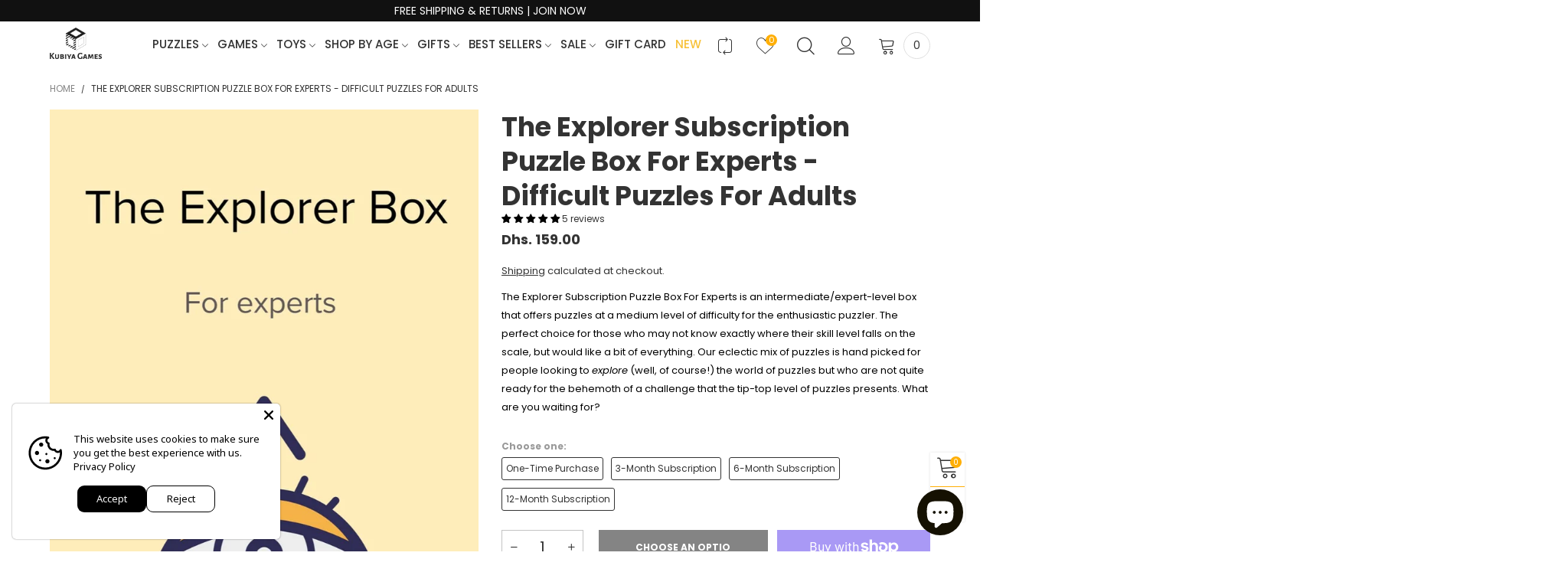

--- FILE ---
content_type: text/html; charset=utf-8
request_url: https://kubiyagames.com/en-ae/products/the-explorer-subscription-puzzle-box-for-experts-difficult-puzzles-for-adults
body_size: 48826
content:

<!doctype html>
<html class="no-js" lang="en">
<head>
<!-- Stock Alerts is generated by Ordersify -->
<style type="text/css">
  
</style>
<style type="text/css">
    
</style>
<script type="text/javascript">
  window.ORDERSIFY_BIS = window.ORDERSIFY_BIS || {};
  window.ORDERSIFY_BIS.template = "product";
  window.ORDERSIFY_BIS.language = "en";
  window.ORDERSIFY_BIS.primary_language = "en";
  window.ORDERSIFY_BIS.variant_inventory = [];
  window.ORDERSIFY_BIS.product_collections = [];
  
    window.ORDERSIFY_BIS.variant_inventory[37435040039121] = {
      inventory_management: "shopify",
      inventory_policy: "deny",
      inventory_quantity: 874
    };
  
    window.ORDERSIFY_BIS.variant_inventory[37435040071889] = {
      inventory_management: "shopify",
      inventory_policy: "deny",
      inventory_quantity: 743
    };
  
    window.ORDERSIFY_BIS.variant_inventory[37435040104657] = {
      inventory_management: "shopify",
      inventory_policy: "deny",
      inventory_quantity: 896
    };
  
    window.ORDERSIFY_BIS.variant_inventory[37435040137425] = {
      inventory_management: "shopify",
      inventory_policy: "deny",
      inventory_quantity: 974
    };
  
  
    window.ORDERSIFY_BIS.product_collections.push({
      id: "292755701969",
    });
  
    window.ORDERSIFY_BIS.product_collections.push({
      id: "292756619473",
    });
  
    window.ORDERSIFY_BIS.product_collections.push({
      id: "292756291793",
    });
  
    window.ORDERSIFY_BIS.product_collections.push({
      id: "296211382481",
    });
  
    window.ORDERSIFY_BIS.product_collections.push({
      id: "234948296913",
    });
  
    window.ORDERSIFY_BIS.product_collections.push({
      id: "293793792209",
    });
  
    window.ORDERSIFY_BIS.product_collections.push({
      id: "234948493521",
    });
  
    window.ORDERSIFY_BIS.product_collections.push({
      id: "234945478865",
    });
  
    window.ORDERSIFY_BIS.product_collections.push({
      id: "234946166993",
    });
  
    window.ORDERSIFY_BIS.product_collections.push({
      id: "234945937617",
    });
  
    window.ORDERSIFY_BIS.product_collections.push({
      id: "288632307921",
    });
  
    window.ORDERSIFY_BIS.product_collections.push({
      id: "263638909137",
    });
  
    window.ORDERSIFY_BIS.product_collections.push({
      id: "234948624593",
    });
  
    window.ORDERSIFY_BIS.product_collections.push({
      id: "234946461905",
    });
  
    window.ORDERSIFY_BIS.product_collections.push({
      id: "234948690129",
    });
  
    window.ORDERSIFY_BIS.product_collections.push({
      id: "234948722897",
    });
  
    window.ORDERSIFY_BIS.product_collections.push({
      id: "234948821201",
    });
  
    window.ORDERSIFY_BIS.product_collections.push({
      id: "234948526289",
    });
  
    window.ORDERSIFY_BIS.product_collections.push({
      id: "234948591825",
    });
  
    window.ORDERSIFY_BIS.product_collections.push({
      id: "234948755665",
    });
  
    window.ORDERSIFY_BIS.product_collections.push({
      id: "234945675473",
    });
  
    window.ORDERSIFY_BIS.product_collections.push({
      id: "234948788433",
    });
  
    window.ORDERSIFY_BIS.product_collections.push({
      id: "234945708241",
    });
  
    window.ORDERSIFY_BIS.product_collections.push({
      id: "234950099153",
    });
  
    window.ORDERSIFY_BIS.product_collections.push({
      id: "288632438993",
    });
  
    window.ORDERSIFY_BIS.product_collections.push({
      id: "234943709393",
    });
  
    window.ORDERSIFY_BIS.product_collections.push({
      id: "263638450385",
    });
  
    window.ORDERSIFY_BIS.product_collections.push({
      id: "234946330833",
    });
  
    window.ORDERSIFY_BIS.product_collections.push({
      id: "234946035921",
    });
  
    window.ORDERSIFY_BIS.product_collections.push({
      id: "234949968081",
    });
  
    window.ORDERSIFY_BIS.product_collections.push({
      id: "234946265297",
    });
  
    window.ORDERSIFY_BIS.product_collections.push({
      id: "234942267601",
    });
  
    window.ORDERSIFY_BIS.product_collections.push({
      id: "234948362449",
    });
  
    window.ORDERSIFY_BIS.product_collections.push({
      id: "234948395217",
    });
  
    window.ORDERSIFY_BIS.product_collections.push({
      id: "234947707089",
    });
  
    window.ORDERSIFY_BIS.product_collections.push({
      id: "234946625745",
    });
  
    window.ORDERSIFY_BIS.product_collections.push({
      id: "234948264145",
    });
  
    window.ORDERSIFY_BIS.product_collections.push({
      id: "234948657361",
    });
  
    window.ORDERSIFY_BIS.product_collections.push({
      id: "288737362129",
    });
  
  window.ORDERSIFY_BIS.shop = "kubiya-games.myshopify.com";
  window.ORDERSIFY_BIS.variant_inventory = [];
  
    window.ORDERSIFY_BIS.variant_inventory[37435040039121] = {
      inventory_management: "shopify",
      inventory_policy: "deny",
      inventory_quantity: 874
    };
  
    window.ORDERSIFY_BIS.variant_inventory[37435040071889] = {
      inventory_management: "shopify",
      inventory_policy: "deny",
      inventory_quantity: 743
    };
  
    window.ORDERSIFY_BIS.variant_inventory[37435040104657] = {
      inventory_management: "shopify",
      inventory_policy: "deny",
      inventory_quantity: 896
    };
  
    window.ORDERSIFY_BIS.variant_inventory[37435040137425] = {
      inventory_management: "shopify",
      inventory_policy: "deny",
      inventory_quantity: 974
    };
  
  
  window.ORDERSIFY_BIS.popupSetting = {
    "is_optin_enable": false,
    "is_preorder": false,
    "is_brand_mark": true,
    "font_family": "Heebo",
    "is_multiple_language": false,
    "font_size": 14,
    "popup_border_radius": 4,
    "popup_heading_color": "#212b36",
    "popup_text_color": "#212b36",
    "is_message_enable": false,
    "is_sms_enable": false,
    "is_accepts_marketing_enable": false,
    "field_border_radius": 4,
    "popup_button_color": "#ffffff",
    "popup_button_bg_color": "#fcb900",
    "is_float_button": false,
    "is_inline_form": false,
    "inline_form_selector": null,
    "inline_form_position": null,
    "float_button_position": "right",
    "float_button_top": 15,
    "float_button_color": "#ffffff",
    "float_button_bg_color": "#fcb900",
    "is_inline_button": true,
    "inline_button_color": "#ffffff",
    "inline_button_bg_color": "#212b36",
    "is_push_notification_enable": false,
    "is_overlay_close": false,
    "ignore_collection_ids": "",
    "ignore_product_tags": "",
    "ignore_product_ids": "",
    "is_auto_translation": false,
    "selector": null,
    "selector_position": "right",
    "is_ga": false,
    "is_fp": false,
    "is_fb_checkbox": false,
    "fb_page_id": null,
    "is_pushowl": false
};
  window.ORDERSIFY_BIS.product = {"id":6054436372689,"title":"The Explorer Subscription Puzzle Box For Experts - Difficult Puzzles For Adults","handle":"the-explorer-subscription-puzzle-box-for-experts-difficult-puzzles-for-adults","description":"\u003cp data-mce-fragment=\"1\"\u003e\u003cspan style=\"font-weight: 400;\" data-mce-fragment=\"1\"\u003eThe Explorer Subscription Puzzle Box For Experts is an intermediate\/expert-level box that offers puzzles at a medium level of difficulty for the enthusiastic puzzler. The perfect choice for those who may not know exactly where their skill level falls on the scale but would like a bit of everything. Our eclectic mix of puzzles is hand-picked for people looking to \u003c\/span\u003e\u003ci data-mce-fragment=\"1\"\u003e\u003cspan style=\"font-weight: 400;\" data-mce-fragment=\"1\"\u003eexplore\u003c\/span\u003e\u003c\/i\u003e\u003cspan style=\"font-weight: 400;\" data-mce-fragment=\"1\"\u003e (well, of course!) the world of puzzles but who are not quite ready for the behemoth of a challenge that the tip-top level of puzzles presents. What are you waiting for?\u003c\/span\u003e\u003c\/p\u003e\n\u003cp data-mce-fragment=\"1\"\u003e \u003c\/p\u003e\n\u003cp data-mce-fragment=\"1\"\u003e\u003cb data-mce-fragment=\"1\"\u003eFree your mind!  Start thinking outside the BOX!\u003c\/b\u003e\u003c\/p\u003e\n\u003cp data-mce-fragment=\"1\"\u003e\u003cspan style=\"font-weight: 400;\" data-mce-fragment=\"1\"\u003eAt the beginning of each month, we'll send you a special surprise package containing mechanical puzzles that we believe are worthy of a special place on your shelf of puzzles and games. Whether you choose the 3-month, 6-month, or 12-month subscription, we promise a thrilling ride through our diverse world of puzzling! No experience is required, just a creative mind and a love of puzzles.\u003c\/span\u003e\u003c\/p\u003e\n\u003cp data-mce-fragment=\"1\"\u003e \u003c\/p\u003e\n\u003cp data-mce-fragment=\"1\"\u003e\u003cb data-mce-fragment=\"1\"\u003eWhat's in the Explorer Subscription Box: \u003c\/b\u003e\u003c\/p\u003e\n\u003cul data-mce-fragment=\"1\"\u003e\n\u003cli style=\"font-weight: 400;\" data-mce-fragment=\"1\"\u003e\u003cspan style=\"font-weight: 400;\" data-mce-fragment=\"1\"\u003e1-2 new puzzles (level 3-4\/5) to complete every month\u003c\/span\u003e\u003c\/li\u003e\n\u003cli style=\"font-weight: 400;\" data-mce-fragment=\"1\"\u003e\u003cspan style=\"font-weight: 400;\" data-mce-fragment=\"1\"\u003eStep-by-step instructions \u0026amp; solutions\u003c\/span\u003e\u003c\/li\u003e\n\u003cli style=\"font-weight: 400;\" data-mce-fragment=\"1\"\u003e\u003cspan style=\"font-weight: 400;\" data-mce-fragment=\"1\"\u003eA Kubiya Games sticker \u003c\/span\u003e\u003c\/li\u003e\n\u003cli style=\"font-weight: 400;\" data-mce-fragment=\"1\"\u003e\u003cspan style=\"font-weight: 400;\" data-mce-fragment=\"1\"\u003eFree shipping each month\u003c\/span\u003e\u003c\/li\u003e\n\u003cli style=\"font-weight: 400;\" data-mce-fragment=\"1\"\u003eNo contracts, you can cancel anytime\u003c\/li\u003e\n\u003c\/ul\u003e","published_at":"2021-02-21T02:41:53-05:00","created_at":"2021-02-21T02:41:53-05:00","vendor":"Kubiya Subscription","type":"Puzzle Subscription Box","tags":["1 player(s)","Adults","Ages 7 and up","Brain teasers Puzzles","Christmas \u0026 Hanukkah","Difficulty Level","Disentanglement Puzzles","Escape Room Puzzles","For Celebrations","For Grandparents","For Her","For Him","For Valentine's","Geometry Puzzles","Gifts","Gifts For Dad","Gifts For Mom","Interlocking Puzzles","Kids Birthdays","Kumiki Japanese Puzzles","Level 4","Mechanical Puzzles","Movement Puzzles","Put Together Puzzles","Puzzle Gift Sets","Puzzles","Puzzles For Adults","Senior","Shop By Age","Subscription Puzzle Box","Teens","Wood Puzzle"],"price":15900,"price_min":15900,"price_max":162800,"available":true,"price_varies":true,"compare_at_price":null,"compare_at_price_min":0,"compare_at_price_max":0,"compare_at_price_varies":false,"variants":[{"id":37435040039121,"title":"One-Time Purchase","option1":"One-Time Purchase","option2":null,"option3":null,"sku":"KG-2SB-1","requires_shipping":true,"taxable":true,"featured_image":null,"available":true,"name":"The Explorer Subscription Puzzle Box For Experts - Difficult Puzzles For Adults - One-Time Purchase","public_title":"One-Time Purchase","options":["One-Time Purchase"],"price":15900,"weight":272,"compare_at_price":null,"inventory_management":"shopify","barcode":"764595560911","requires_selling_plan":false,"selling_plan_allocations":[]},{"id":37435040071889,"title":"3-Month Subscription","option1":"3-Month Subscription","option2":null,"option3":null,"sku":"KG-2SB-3","requires_shipping":true,"taxable":true,"featured_image":null,"available":true,"name":"The Explorer Subscription Puzzle Box For Experts - Difficult Puzzles For Adults - 3-Month Subscription","public_title":"3-Month Subscription","options":["3-Month Subscription"],"price":45200,"weight":227,"compare_at_price":null,"inventory_management":"shopify","barcode":"764595560928","requires_selling_plan":false,"selling_plan_allocations":[]},{"id":37435040104657,"title":"6-Month Subscription","option1":"6-Month Subscription","option2":null,"option3":null,"sku":"KG-2SB-6","requires_shipping":true,"taxable":true,"featured_image":null,"available":true,"name":"The Explorer Subscription Puzzle Box For Experts - Difficult Puzzles For Adults - 6-Month Subscription","public_title":"6-Month Subscription","options":["6-Month Subscription"],"price":88200,"weight":363,"compare_at_price":null,"inventory_management":"shopify","barcode":"764595560935","requires_selling_plan":false,"selling_plan_allocations":[]},{"id":37435040137425,"title":"12-Month Subscription","option1":"12-Month Subscription","option2":null,"option3":null,"sku":"KG-2SB-12","requires_shipping":true,"taxable":true,"featured_image":null,"available":true,"name":"The Explorer Subscription Puzzle Box For Experts - Difficult Puzzles For Adults - 12-Month Subscription","public_title":"12-Month Subscription","options":["12-Month Subscription"],"price":162800,"weight":363,"compare_at_price":null,"inventory_management":"shopify","barcode":"764595560942","requires_selling_plan":false,"selling_plan_allocations":[]}],"images":["\/\/kubiyagames.com\/cdn\/shop\/products\/the-explorer-puzzle-subscription-box-for-experts-puzzles-for-adults.jpg?v=1643224667"],"featured_image":"\/\/kubiyagames.com\/cdn\/shop\/products\/the-explorer-puzzle-subscription-box-for-experts-puzzles-for-adults.jpg?v=1643224667","options":["Choose one:"],"media":[{"alt":"The Explorer Subscription Puzzle Box For Experts - Difficult Puzzles For Adults","id":21921376895185,"position":1,"preview_image":{"aspect_ratio":0.749,"height":1200,"width":899,"src":"\/\/kubiyagames.com\/cdn\/shop\/products\/the-explorer-puzzle-subscription-box-for-experts-puzzles-for-adults.jpg?v=1643224667"},"aspect_ratio":0.749,"height":1200,"media_type":"image","src":"\/\/kubiyagames.com\/cdn\/shop\/products\/the-explorer-puzzle-subscription-box-for-experts-puzzles-for-adults.jpg?v=1643224667","width":899}],"requires_selling_plan":false,"selling_plan_groups":[],"content":"\u003cp data-mce-fragment=\"1\"\u003e\u003cspan style=\"font-weight: 400;\" data-mce-fragment=\"1\"\u003eThe Explorer Subscription Puzzle Box For Experts is an intermediate\/expert-level box that offers puzzles at a medium level of difficulty for the enthusiastic puzzler. The perfect choice for those who may not know exactly where their skill level falls on the scale but would like a bit of everything. Our eclectic mix of puzzles is hand-picked for people looking to \u003c\/span\u003e\u003ci data-mce-fragment=\"1\"\u003e\u003cspan style=\"font-weight: 400;\" data-mce-fragment=\"1\"\u003eexplore\u003c\/span\u003e\u003c\/i\u003e\u003cspan style=\"font-weight: 400;\" data-mce-fragment=\"1\"\u003e (well, of course!) the world of puzzles but who are not quite ready for the behemoth of a challenge that the tip-top level of puzzles presents. What are you waiting for?\u003c\/span\u003e\u003c\/p\u003e\n\u003cp data-mce-fragment=\"1\"\u003e \u003c\/p\u003e\n\u003cp data-mce-fragment=\"1\"\u003e\u003cb data-mce-fragment=\"1\"\u003eFree your mind!  Start thinking outside the BOX!\u003c\/b\u003e\u003c\/p\u003e\n\u003cp data-mce-fragment=\"1\"\u003e\u003cspan style=\"font-weight: 400;\" data-mce-fragment=\"1\"\u003eAt the beginning of each month, we'll send you a special surprise package containing mechanical puzzles that we believe are worthy of a special place on your shelf of puzzles and games. Whether you choose the 3-month, 6-month, or 12-month subscription, we promise a thrilling ride through our diverse world of puzzling! No experience is required, just a creative mind and a love of puzzles.\u003c\/span\u003e\u003c\/p\u003e\n\u003cp data-mce-fragment=\"1\"\u003e \u003c\/p\u003e\n\u003cp data-mce-fragment=\"1\"\u003e\u003cb data-mce-fragment=\"1\"\u003eWhat's in the Explorer Subscription Box: \u003c\/b\u003e\u003c\/p\u003e\n\u003cul data-mce-fragment=\"1\"\u003e\n\u003cli style=\"font-weight: 400;\" data-mce-fragment=\"1\"\u003e\u003cspan style=\"font-weight: 400;\" data-mce-fragment=\"1\"\u003e1-2 new puzzles (level 3-4\/5) to complete every month\u003c\/span\u003e\u003c\/li\u003e\n\u003cli style=\"font-weight: 400;\" data-mce-fragment=\"1\"\u003e\u003cspan style=\"font-weight: 400;\" data-mce-fragment=\"1\"\u003eStep-by-step instructions \u0026amp; solutions\u003c\/span\u003e\u003c\/li\u003e\n\u003cli style=\"font-weight: 400;\" data-mce-fragment=\"1\"\u003e\u003cspan style=\"font-weight: 400;\" data-mce-fragment=\"1\"\u003eA Kubiya Games sticker \u003c\/span\u003e\u003c\/li\u003e\n\u003cli style=\"font-weight: 400;\" data-mce-fragment=\"1\"\u003e\u003cspan style=\"font-weight: 400;\" data-mce-fragment=\"1\"\u003eFree shipping each month\u003c\/span\u003e\u003c\/li\u003e\n\u003cli style=\"font-weight: 400;\" data-mce-fragment=\"1\"\u003eNo contracts, you can cancel anytime\u003c\/li\u003e\n\u003c\/ul\u003e"};
  window.ORDERSIFY_BIS.currentVariant = {"id":37435040039121,"title":"One-Time Purchase","option1":"One-Time Purchase","option2":null,"option3":null,"sku":"KG-2SB-1","requires_shipping":true,"taxable":true,"featured_image":null,"available":true,"name":"The Explorer Subscription Puzzle Box For Experts - Difficult Puzzles For Adults - One-Time Purchase","public_title":"One-Time Purchase","options":["One-Time Purchase"],"price":15900,"weight":272,"compare_at_price":null,"inventory_management":"shopify","barcode":"764595560911","requires_selling_plan":false,"selling_plan_allocations":[]};
  window.ORDERSIFY_BIS.stockRemainingSetting = {
    "status": false,
    "selector": "#osf_stock_remaining",
    "selector_position": "inside",
    "font_family": "Lato",
    "font_size": 13,
    "content": "Low stock! Only {{ quantity }} items left!",
    "display_quantity": 100
};
  
    window.ORDERSIFY_BIS.translations = {
    "en": {
        "inline_button_text": "Notify when available",
        "float_button_text": "Notify when available",
        "popup_heading": "Notify me when available",
        "popup_description": "We will send you a notification as soon as this product is available again.",
        "popup_button_text": "Notify me",
        "popup_note": "We respect your privacy and don't share your email with anybody.",
        "field_email_placeholder": "eg. username@example.com",
        "field_message_placeholder": "Tell something about your requirements to shop",
        "success_text": "You subscribed notification successfully",
        "required_email": "Your email is required",
        "invalid_email": "Your email is invalid",
        "invalid_message": "Your message must be less then 255 characters",
        "push_notification_message": "Receive via web notification",
        "low_stock_content": "Low stock! Only {{ quantity }} items left!",
        "optin_message": null,
        "please_agree": null
    }
};
  
</script>

<!-- End of Stock Alerts is generated by Ordersify -->
  <meta charset="utf-8">
  <meta http-equiv="X-UA-Compatible" content="IE=edge">
  <meta name="viewport" content="width=device-width,initial-scale=1">
  <meta name="theme-color" content="#1f1f1f"><link rel="canonical" href="https://kubiyagames.com/en-ae/products/the-explorer-subscription-puzzle-box-for-experts-difficult-puzzles-for-adults"><link rel="preconnect" href="https://fonts.googleapis.com">
  <link rel="dns-prefetch" href="https://fonts.googleapis.com">
  <link rel="preconnect" href="https://cdn.shopify.com">
  <link rel="dns-prefetch" href="https://cdn.shopify.com">
  <link rel="preconnect" href="https://fonts.gstatic.com">
  <link rel="dns-prefetch" href="https://fonts.gstatic.com"><link rel="shortcut icon" href="//kubiyagames.com/cdn/shop/files/Icon_1_2R_copy_32x32.png?v=1661265459" type="image/png"><link rel="manifest" href="/en-ae/search?view=manifest">
  <meta name="apple-mobile-web-app-capable" content="yes">
  <meta name="apple-mobile-web-app-status-bar-style" content="black">
  <meta name="apple-mobile-web-app-title" content="Kubiya Games">
  <link rel="apple-touch-icon" href="//kubiyagames.com/cdn/shopifycloud/storefront/assets/no-image-2048-a2addb12_168x168.gif"><title>Take Your Puzzling to the Next Level | Puzzle Subscription Box
&ndash; Kubiya Games</title><meta name="description" content="Subscribe to our Cryze Puzzles of the Month Club and receive a monthly box of hand-picked puzzles for adventurous puzzlers. Start your journey today!"><!-- /snippets/social-meta-tags.liquid -->




<meta property="og:site_name" content="Kubiya Games">
<meta property="og:url" content="https://kubiyagames.com/en-ae/products/the-explorer-subscription-puzzle-box-for-experts-difficult-puzzles-for-adults">
<meta property="og:title" content="The Explorer Subscription Puzzle Box For Experts - Difficult Puzzles For Adults">
<meta property="og:type" content="product">
<meta property="og:description" content="Subscribe to our Cryze Puzzles of the Month Club and receive a monthly box of hand-picked puzzles for adventurous puzzlers. Start your journey today!">

  <meta property="og:price:amount" content="159.00">
  <meta property="og:price:currency" content="USD">

<meta property="og:image" content="http://kubiyagames.com/cdn/shop/products/the-explorer-puzzle-subscription-box-for-experts-puzzles-for-adults_1200x1200.jpg?v=1643224667">
<meta property="og:image:secure_url" content="https://kubiyagames.com/cdn/shop/products/the-explorer-puzzle-subscription-box-for-experts-puzzles-for-adults_1200x1200.jpg?v=1643224667">


<meta name="twitter:card" content="summary_large_image">
<meta name="twitter:title" content="The Explorer Subscription Puzzle Box For Experts - Difficult Puzzles For Adults">
<meta name="twitter:description" content="Subscribe to our Cryze Puzzles of the Month Club and receive a monthly box of hand-picked puzzles for adventurous puzzlers. Start your journey today!">
<style rel="stylesheet">.container{margin-right:auto;margin-left:auto;padding-left:15px;padding-right:15px}.container:before,.container:after{content:" ";display:table}.container:after{clear:both}@media (min-width: 768px){.container{width:760px}}@media (min-width: 992px){.container{width:980px}}@media (min-width: 1200px){.container{width:1180px}}.container-fluid{margin-right:auto;margin-left:auto;padding-left:15px;padding-right:15px}.container-fluid:before,.container-fluid:after{content:" ";display:table}.container-fluid:after{clear:both}.row{margin-left:-15px;margin-right:-15px}.row:before,.row:after{content:" ";display:table}.row:after{clear:both}.col-xs-1,.col-sm-1,.col-md-1,.col-lg-1,.col-xs-2,.col-sm-2,.col-md-2,.col-lg-2,.col-xs-3,.col-sm-3,.col-md-3,.col-lg-3,.col-xs-4,.col-sm-4,.col-md-4,.col-lg-4,.col-xs-5,.col-sm-5,.col-md-5,.col-lg-5,.col-xs-6,.col-sm-6,.col-md-6,.col-lg-6,.col-xs-7,.col-sm-7,.col-md-7,.col-lg-7,.col-xs-8,.col-sm-8,.col-md-8,.col-lg-8,.col-xs-9,.col-sm-9,.col-md-9,.col-lg-9,.col-xs-10,.col-sm-10,.col-md-10,.col-lg-10,.col-xs-11,.col-sm-11,.col-md-11,.col-lg-11,.col-xs-12,.col-sm-12,.col-md-12,.col-lg-12{position:relative;min-height:1px;padding-left:15px;padding-right:15px}.col-xs-1,.col-xs-2,.col-xs-3,.col-xs-4,.col-xs-5,.col-xs-6,.col-xs-7,.col-xs-8,.col-xs-9,.col-xs-10,.col-xs-11,.col-xs-12{float:left}.col-xs-1{width:8.33333%}.col-xs-2{width:16.66667%}.col-xs-3{width:25%}.col-xs-4{width:33.33333%}.col-xs-5{width:41.66667%}.col-xs-6{width:50%}.col-xs-7{width:58.33333%}.col-xs-8{width:66.66667%}.col-xs-9{width:75%}.col-xs-10{width:83.33333%}.col-xs-11{width:91.66667%}.col-xs-12{width:100%}.col-xs-pull-0{right:auto}.col-xs-pull-1{right:8.33333%}.col-xs-pull-2{right:16.66667%}.col-xs-pull-3{right:25%}.col-xs-pull-4{right:33.33333%}.col-xs-pull-5{right:41.66667%}.col-xs-pull-6{right:50%}.col-xs-pull-7{right:58.33333%}.col-xs-pull-8{right:66.66667%}.col-xs-pull-9{right:75%}.col-xs-pull-10{right:83.33333%}.col-xs-pull-11{right:91.66667%}.col-xs-pull-12{right:100%}.col-xs-push-0{left:auto}.col-xs-push-1{left:8.33333%}.col-xs-push-2{left:16.66667%}.col-xs-push-3{left:25%}.col-xs-push-4{left:33.33333%}.col-xs-push-5{left:41.66667%}.col-xs-push-6{left:50%}.col-xs-push-7{left:58.33333%}.col-xs-push-8{left:66.66667%}.col-xs-push-9{left:75%}.col-xs-push-10{left:83.33333%}.col-xs-push-11{left:91.66667%}.col-xs-push-12{left:100%}.col-xs-offset-0{margin-left:0%}.col-xs-offset-1{margin-left:8.33333%}.col-xs-offset-2{margin-left:16.66667%}.col-xs-offset-3{margin-left:25%}.col-xs-offset-4{margin-left:33.33333%}.col-xs-offset-5{margin-left:41.66667%}.col-xs-offset-6{margin-left:50%}.col-xs-offset-7{margin-left:58.33333%}.col-xs-offset-8{margin-left:66.66667%}.col-xs-offset-9{margin-left:75%}.col-xs-offset-10{margin-left:83.33333%}.col-xs-offset-11{margin-left:91.66667%}.col-xs-offset-12{margin-left:100%}@media (min-width: 768px){.col-sm-1,.col-sm-2,.col-sm-3,.col-sm-4,.col-sm-5,.col-sm-6,.col-sm-7,.col-sm-8,.col-sm-9,.col-sm-10,.col-sm-11,.col-sm-12{float:left}.col-sm-1{width:8.33333%}.col-sm-2{width:16.66667%}.col-sm-3{width:25%}.col-sm-4{width:33.33333%}.col-sm-5{width:41.66667%}.col-sm-6{width:50%}.col-sm-7{width:58.33333%}.col-sm-8{width:66.66667%}.col-sm-9{width:75%}.col-sm-10{width:83.33333%}.col-sm-11{width:91.66667%}.col-sm-12{width:100%}.col-sm-pull-0{right:auto}.col-sm-pull-1{right:8.33333%}.col-sm-pull-2{right:16.66667%}.col-sm-pull-3{right:25%}.col-sm-pull-4{right:33.33333%}.col-sm-pull-5{right:41.66667%}.col-sm-pull-6{right:50%}.col-sm-pull-7{right:58.33333%}.col-sm-pull-8{right:66.66667%}.col-sm-pull-9{right:75%}.col-sm-pull-10{right:83.33333%}.col-sm-pull-11{right:91.66667%}.col-sm-pull-12{right:100%}.col-sm-push-0{left:auto}.col-sm-push-1{left:8.33333%}.col-sm-push-2{left:16.66667%}.col-sm-push-3{left:25%}.col-sm-push-4{left:33.33333%}.col-sm-push-5{left:41.66667%}.col-sm-push-6{left:50%}.col-sm-push-7{left:58.33333%}.col-sm-push-8{left:66.66667%}.col-sm-push-9{left:75%}.col-sm-push-10{left:83.33333%}.col-sm-push-11{left:91.66667%}.col-sm-push-12{left:100%}.col-sm-offset-0{margin-left:0%}.col-sm-offset-1{margin-left:8.33333%}.col-sm-offset-2{margin-left:16.66667%}.col-sm-offset-3{margin-left:25%}.col-sm-offset-4{margin-left:33.33333%}.col-sm-offset-5{margin-left:41.66667%}.col-sm-offset-6{margin-left:50%}.col-sm-offset-7{margin-left:58.33333%}.col-sm-offset-8{margin-left:66.66667%}.col-sm-offset-9{margin-left:75%}.col-sm-offset-10{margin-left:83.33333%}.col-sm-offset-11{margin-left:91.66667%}.col-sm-offset-12{margin-left:100%}}@media (min-width: 992px){.col-md-1,.col-md-2,.col-md-3,.col-md-4,.col-md-5,.col-md-6,.col-md-7,.col-md-8,.col-md-9,.col-md-10,.col-md-11,.col-md-12{float:left}.col-md-1{width:8.33333%}.col-md-2{width:16.66667%}.col-md-3{width:25%}.col-md-4{width:33.33333%}.col-md-5{width:41.66667%}.col-md-6{width:50%}.col-md-7{width:58.33333%}.col-md-8{width:66.66667%}.col-md-9{width:75%}.col-md-10{width:83.33333%}.col-md-11{width:91.66667%}.col-md-12{width:100%}.col-md-pull-0{right:auto}.col-md-pull-1{right:8.33333%}.col-md-pull-2{right:16.66667%}.col-md-pull-3{right:25%}.col-md-pull-4{right:33.33333%}.col-md-pull-5{right:41.66667%}.col-md-pull-6{right:50%}.col-md-pull-7{right:58.33333%}.col-md-pull-8{right:66.66667%}.col-md-pull-9{right:75%}.col-md-pull-10{right:83.33333%}.col-md-pull-11{right:91.66667%}.col-md-pull-12{right:100%}.col-md-push-0{left:auto}.col-md-push-1{left:8.33333%}.col-md-push-2{left:16.66667%}.col-md-push-3{left:25%}.col-md-push-4{left:33.33333%}.col-md-push-5{left:41.66667%}.col-md-push-6{left:50%}.col-md-push-7{left:58.33333%}.col-md-push-8{left:66.66667%}.col-md-push-9{left:75%}.col-md-push-10{left:83.33333%}.col-md-push-11{left:91.66667%}.col-md-push-12{left:100%}.col-md-offset-0{margin-left:0%}.col-md-offset-1{margin-left:8.33333%}.col-md-offset-2{margin-left:16.66667%}.col-md-offset-3{margin-left:25%}.col-md-offset-4{margin-left:33.33333%}.col-md-offset-5{margin-left:41.66667%}.col-md-offset-6{margin-left:50%}.col-md-offset-7{margin-left:58.33333%}.col-md-offset-8{margin-left:66.66667%}.col-md-offset-9{margin-left:75%}.col-md-offset-10{margin-left:83.33333%}.col-md-offset-11{margin-left:91.66667%}.col-md-offset-12{margin-left:100%}}@media (min-width: 1200px){.col-lg-1,.col-lg-2,.col-lg-3,.col-lg-4,.col-lg-5,.col-lg-6,.col-lg-7,.col-lg-8,.col-lg-9,.col-lg-10,.col-lg-11,.col-lg-12{float:left}.col-lg-1{width:8.33333%}.col-lg-2{width:16.66667%}.col-lg-3{width:25%}.col-lg-4{width:33.33333%}.col-lg-5{width:41.66667%}.col-lg-6{width:50%}.col-lg-7{width:58.33333%}.col-lg-8{width:66.66667%}.col-lg-9{width:75%}.col-lg-10{width:83.33333%}.col-lg-11{width:91.66667%}.col-lg-12{width:100%}.col-lg-pull-0{right:auto}.col-lg-pull-1{right:8.33333%}.col-lg-pull-2{right:16.66667%}.col-lg-pull-3{right:25%}.col-lg-pull-4{right:33.33333%}.col-lg-pull-5{right:41.66667%}.col-lg-pull-6{right:50%}.col-lg-pull-7{right:58.33333%}.col-lg-pull-8{right:66.66667%}.col-lg-pull-9{right:75%}.col-lg-pull-10{right:83.33333%}.col-lg-pull-11{right:91.66667%}.col-lg-pull-12{right:100%}.col-lg-push-0{left:auto}.col-lg-push-1{left:8.33333%}.col-lg-push-2{left:16.66667%}.col-lg-push-3{left:25%}.col-lg-push-4{left:33.33333%}.col-lg-push-5{left:41.66667%}.col-lg-push-6{left:50%}.col-lg-push-7{left:58.33333%}.col-lg-push-8{left:66.66667%}.col-lg-push-9{left:75%}.col-lg-push-10{left:83.33333%}.col-lg-push-11{left:91.66667%}.col-lg-push-12{left:100%}.col-lg-offset-0{margin-left:0%}.col-lg-offset-1{margin-left:8.33333%}.col-lg-offset-2{margin-left:16.66667%}.col-lg-offset-3{margin-left:25%}.col-lg-offset-4{margin-left:33.33333%}.col-lg-offset-5{margin-left:41.66667%}.col-lg-offset-6{margin-left:50%}.col-lg-offset-7{margin-left:58.33333%}.col-lg-offset-8{margin-left:66.66667%}.col-lg-offset-9{margin-left:75%}.col-lg-offset-10{margin-left:83.33333%}.col-lg-offset-11{margin-left:91.66667%}.col-lg-offset-12{margin-left:100%}}.clearfix:before,.clearfix:after{content:" ";display:table}.clearfix:after{clear:both}.center-block{display:block;margin-left:auto;margin-right:auto}.pull-right{float:right !important}.pull-left{float:left !important}.hide{display:none !important}.show{display:block !important}.invisible{visibility:hidden}.text-hide{font:0/0 a;color:transparent;text-shadow:none;background-color:transparent;border:0}.hidden{display:none !important}.affix{position:fixed}@-ms-viewport{width:device-width}.visible-xs{display:none !important}.visible-sm{display:none !important}.visible-md{display:none !important}.visible-lg{display:none !important}.visible-xs-block,.visible-xs-inline,.visible-xs-inline-block,.visible-sm-block,.visible-sm-inline,.visible-sm-inline-block,.visible-md-block,.visible-md-inline,.visible-md-inline-block,.visible-lg-block,.visible-lg-inline,.visible-lg-inline-block{display:none !important}@media (max-width: 767px){.visible-xs{display:block !important}table.visible-xs{display:table !important}tr.visible-xs{display:table-row !important}th.visible-xs,td.visible-xs{display:table-cell !important}}@media (max-width: 767px){.visible-xs-block{display:block !important}}@media (max-width: 767px){.visible-xs-inline{display:inline !important}}@media (max-width: 767px){.visible-xs-inline-block{display:inline-block !important}}@media (min-width: 768px) and (max-width: 991px){.visible-sm{display:block !important}table.visible-sm{display:table !important}tr.visible-sm{display:table-row !important}th.visible-sm,td.visible-sm{display:table-cell !important}}@media (min-width: 768px) and (max-width: 991px){.visible-sm-block{display:block !important}}@media (min-width: 768px) and (max-width: 991px){.visible-sm-inline{display:inline !important}}@media (min-width: 768px) and (max-width: 991px){.visible-sm-inline-block{display:inline-block !important}}@media (min-width: 992px) and (max-width: 1199px){.visible-md{display:block !important}table.visible-md{display:table !important}tr.visible-md{display:table-row !important}th.visible-md,td.visible-md{display:table-cell !important}}@media (min-width: 992px) and (max-width: 1199px){.visible-md-block{display:block !important}}@media (min-width: 992px) and (max-width: 1199px){.visible-md-inline{display:inline !important}}@media (min-width: 992px) and (max-width: 1199px){.visible-md-inline-block{display:inline-block !important}}@media (min-width: 1200px){.visible-lg{display:block !important}table.visible-lg{display:table !important}tr.visible-lg{display:table-row !important}th.visible-lg,td.visible-lg{display:table-cell !important}}@media (min-width: 1200px){.visible-lg-block{display:block !important}}@media (min-width: 1200px){.visible-lg-inline{display:inline !important}}@media (min-width: 1200px){.visible-lg-inline-block{display:inline-block !important}}@media (max-width: 767px){.hidden-xs{display:none !important}}@media (min-width: 768px) and (max-width: 991px){.hidden-sm{display:none !important}}@media (min-width: 992px) and (max-width: 1199px){.hidden-md{display:none !important}}@media (min-width: 1200px){.hidden-lg{display:none !important}}.visible-print{display:none !important}@media print{.visible-print{display:block !important}table.visible-print{display:table !important}tr.visible-print{display:table-row !important}th.visible-print,td.visible-print{display:table-cell !important}}.visible-print-block{display:none !important}@media print{.visible-print-block{display:block !important}}.visible-print-inline{display:none !important}@media print{.visible-print-inline{display:inline !important}}.visible-print-inline-block{display:none !important}@media print{.visible-print-inline-block{display:inline-block !important}}@media print{.hidden-print{display:none !important}}*{-webkit-box-sizing:border-box;box-sizing:border-box}*:before,*:after{-webkit-box-sizing:border-box;box-sizing:border-box}html{-ms-text-size-adjust:100%;-webkit-text-size-adjust:100%;-webkit-tap-highlight-color:rgba(0,0,0,0)}body{font-family:'Poppins', 'Open Sans', sans-serif;font-size:12px;font-weight:300;background:#ffffff;color:#333333;margin:0;line-height:1.55em;font-smooth:always;font-smoothing:antialiased;-moz-font-smoothing:antialiased;-webkit-font-smoothing:antialiased}.row:before,.row:after{display:block}article,aside,details,figcaption,figure,footer,header,hgroup,main,menu,nav,section,summary{display:block}a{color:#333333;text-decoration:none;background-color:transparent}img{border:0;vertical-align:middle}input,textarea{background:rgba(51, 51, 51, 0.05);border:1px solid rgba(51, 51, 51, 0.05) }.alternative{color:#ffaf06 }hr{margin-top:20px;margin-bottom:20px;border:0;border-top:1px solid rgba(51, 51, 51, 0.6) }select{-webkit-appearance:none;-moz-appearance:none;appearance:none}select,input{border-radius:0}select:focus,select:active,input:focus,input:active{outline:none}ul>li{list-style:none}.db{display:block}i{font-size:100%}p{margin:0 0 10px}.text-uppercase{text-transform:uppercase}.dib{display:inline-block}.por{position:relative}.text-left{text-align:left}.text-right{text-align:right}.text-center{text-align:center}.w100{width:100%}.h100{height:100%}.hide-in-loading{display:none}.grid__item.banner-item{margin-bottom:0}.list--inline{padding:0;margin:0}.list--inline li{display:inline-block;margin-bottom:0;vertical-align:middle}.center-abs{left:0;right:0;margin-left:auto;margin-right:auto}h1,h2,h3,h4,h5,h6,.h1,.h2,.h3,.h4,.h5,.h6{line-height:1.3em;font-weight:500;color:inherit}.h1,h1{font-size:30px}.h2,h2{font-size:27px}.h3,h3{font-size:24px}.h4,h4{font-size:18px}.h5,h5{font-size:15px}.h6,h6{font-size:12px}.page-title{padding-bottom:20px;margin-top:0}.fw-bold{font-weight:bold}.container-fluid{margin-right:auto;margin-left:auto;padding-left:15px;padding-right:15px}@media (min-width: 992px){.container-fluid{padding-left:45px;padding-right:45px}}@media (min-width: 1425px){.container{width:1300px}}@media (min-width: 1920px){.container-fluid{padding-left:115px;padding-right:115px}.container{width:1440px}}@media (min-width: 2300px){.container{width:1920px}}@media (max-width: 767px){.fs-mb{font-size:12px}}@media (min-width: 992px){.footer__linklist--bottom li{display:inline-block}.pos-sticky{position:sticky;position:-webkit-sticky;top:30px}.pos-sticky--menu{top:93px}}.show-in-sticky{display:none}@media (max-width: 767px){.mobile-text-left{text-align:left }.mobile-text-center{text-align:center}.mobile-text-right{text-align:right }}@media (max-width: 991px){.tbs-text-left{text-align:left }.tbs-text-center{text-align:center}.tbs-text-right{text-align:right }}.search-full{position:absolute;top:auto;left:0;background:#ffffff;z-index:2;overflow-y:auto;-webkit-overflow-scrolling:touch}.collection-grid-item{padding-bottom:100%}.collection-grid-item__link{border:2px solid transparent;position:absolute !important;top:0;left:0;bottom:0;right:0;overflow:hidden}.lazy-bkg{background-repeat:no-repeat;background-position:center top}.lazy-bkg--contain{background-size:contain}.lazy-bkg--cover{background-size:cover}.social-sharing{margin-left:15px}.checkbox-one-line__label{padding-left:2em}.checkbox-one-line__label:before{ left:0}.loading{display:block;position:relative;overflow:hidden;background:rgba(51, 51, 51, 0.05) }.secondary-font{font-family:'Poppins', 'Open Sans', sans-serif }.col-xs-20{width:20%}@media (min-width: 768px){.col-sm-20{width:20%}}@media (min-width: 992px){.col-md-20{width:20%}}@media (min-width: 1200px){.col-lg-20{width:20%}}.grid{display:-webkit-box;display:-ms-flexbox;display:flex;-webkit-box-orient:horizontal;-webkit-box-direction:normal;-ms-flex-flow:row wrap;flex-flow:row wrap;margin:-15px -10px;width:calc(100% + 10px*2);-ms-flex-wrap:wrap;flex-wrap:wrap}@media (min-width: 768px){.grid{width:calc(100% + 15px*2);margin:-25px -15px}}.grid--wide{margin-left:0 !important;margin-right:0 !important;width:100%}.grid__item{outline:none;padding:15px 10px}@media (min-width: 768px){.grid__item{padding:25px 15px}}.grid__item--big .item__top{width:100%}[class*="grid--"] .grid__item{width:50%}@media (min-width: 768px){.grid--small .grid__item{width:20%}.grid--medium .grid__item{width:25%}.grid--large .grid__item{width:33.33%}.grid--very-large .grid__item{width:50%}.grid--full .grid__item{width:100%}}@media (max-width: 767px){.grid--full-mobile .grid__item{width:100%}.use-touch-mobile .grid__item{width:60%;min-width:60%}.use-touch-mobile.grid--full .grid__item,.use-touch-mobile.grid--very-large .grid__item{width:75%;min-width:75%}}.no-gutter{padding-left:0 !important;padding-right:0 !important}.no-gutter--left{padding-left:0 !important}.no-gutter--right{padding-right:0 !important}.gutter-bottom{padding-bottom:20px}.gutter-top{padding-top:20px}.gutter-ele-bottom{padding-bottom:10px}.gutter-ele-top{padding-top:10px}.gutter-ele-small-bottom{padding-bottom:5px}.gutter-ele-small-top{padding-top:5px}.distance-top-ele{margin-top:10px}.distance-bottom-ele{margin-bottom:10px}.big-gutter-top{padding-top:25px}.big-gutter-bottom{padding-bottom:25px}@media (min-width: 992px){.big-gutter-top{padding-top:50px}.big-gutter-bottom{padding-bottom:50px}}.margin0{margin:0}.position-static{position:static}.no-gutter-top{padding-top:0 !important}@media (min-width: 768px){.no-gutter-left-tb{padding-left:0}.no-gutter-right-tb{padding-right:0}.gutter-ele-top-tb{padding-top:10px}.gutter-ele-bottom-tb{padding-bottom:10px}}@media (max-width: 991px){.gutter-ele-top-tbs{padding-top:10px}.gutter-ele-bottom-tbs{padding-bottom:10px}}@media (max-width: 767px){.no-gutter-left-mb{padding-left:0}.no-gutter-right-mb{padding-right:0}.gutter-ele-top-mb{padding-top:10px}.gutter-ele-bottom-mb{padding-bottom:10px}}.field label{position:relative;color:#333333 }.field input,.field textarea{border:solid 1px #d6d6d6;border-radius:5px;outline:0}.field--float-label{position:relative}.field--float-label label{-webkit-transform:translateY(29px);transform:translateY(29px);margin:0;padding-left:10px;display:block}.field--float-label input{height:40px;line-height:40px;padding:0 10px;background:rgba(51, 51, 51, 0.05) }.nav-tabs{-ms-flex-flow:nowrap !important;flex-flow:nowrap !important;-webkit-box-pack:start;-ms-flex-pack:start;justify-content:flex-start;overflow-x:auto;overflow-y:hidden;white-space:nowrap;-webkit-box-shadow:none;box-shadow:none;max-width:100%;margin:0 -15px;-webkit-overflow-scrolling:touch;-moz-overflow-scrolling:touch;-ms-overflow-scrolling:touch;-webkit-overflow-scrolling:touch}@media (max-width: 1199px){.nav-tabs{-webkit-box-pack:start;-ms-flex-pack:start;justify-content:flex-start}}.nav-tab-item{padding:0 15px}.nav-tab-item>a{font-size:16px;color:#999999;font-weight:bold}@media (max-width: 991px){.nav-tab-item>a{height:calc(16px + 22px);line-height:calc(16px + 22px)}}.nav-tab-item.active>a,.nav-tab-item:hover>a,.nav-tab-item:focus>a{color:#333333 }@media (max-width: 991px){.nav-tab-item.active>a,.nav-tab-item:hover>a,.nav-tab-item:focus>a{border-bottom:1px solid}}@media (min-width: 992px){.nav-tab-item a{font-size:15px}}.tab-content>.tab-pane{display:none}.tab-content>.active{display:block}@media (min-width: 1200px){.effect-hover{position:relative}.effect-hover__content{position:absolute;z-index:1;-webkit-transition:ease-in-out all 0.3s;transition:ease-in-out all 0.3s;visibility:hidden;opacity:0;filter:alpha(opacity=0);-ms-filter:"progid:DXImageTransform.Microsoft.Alpha(Opacity=$v2)"}}.button{font-size:10px;padding:0 20px;border-width:2px;font-weight:400;-webkit-transition:ease-in-out all 0.3s;transition:ease-in-out all 0.3s;text-align:center;text-transform:uppercase;height:35px;line-height:35px;border-radius:25px;font-weight:bold}.button i{font-size:12px;font-weight:bold}@media (min-width: 768px){.button{padding:0 35px;height:45px;line-height:44px}}.button--wl-item{position:absolute;top:20px;right:20px}a.button{text-decoration:none !important}a.button:not(.button--circle):not(.flex){display:inline-block}.button--cart{border-radius:3px;overflow:hidden;color:#fff;background:#333333;padding:0 15px}.button--cart span{max-width:calc(100% - 37px);overflow:hidden;white-space:nowrap}@media (min-width: 1200px){.button--cart{border-radius:0;padding:0 25px}.button--cart span{max-width:calc(100% - 47px)}}.button__icon{padding-right:5px}.button--border-transparent{border:transparent !important}@media (min-width: 1200px){.button--cart i{-webkit-transform:translate3d(-10px, 30px, 0);transform:translate3d(-10px, 30px, 0)}.button--cart span{-webkit-transform:translate3d(-10px, 0, 0);transform:translate3d(-10px, 0, 0)}.grid__small .button--cart span{display:none}}.button--circle{width:30px;height:30px;line-height:30px;padding:0;border-radius:50%}.button--style1{color:#ffffff;border:1px solid #333333;background:#333333 }.button--style1:hover{color:#ffffff;border:1px solid #ffaf06;background:#ffaf06 }.button--style1-reverse{color:#ffffff;border:1px solid #ffaf06;background:#ffaf06 }.button--style1-reverse:hover{color:#ffffff;border:1px solid #333333;background:#333333 }.button--square{width:40px;height:40px;line-height:calc(40px - 3px);padding:0}.button--one-line{overflow:hidden}.button--style2{color:#333333;border:1px solid #333333;background:#ffffff }.button--style2:hover{color:#ffaf06;border:1px solid #ffaf06;background:#ffffff }.button--style3{color:#ffffff;border:1px solid #ffaf06;background:#ffaf06 }.button--style3:hover{color:#ffffff;border:1px solid #333333;background:#333333 }.button--large{width:48px;height:48px;line-height:48px}@media (max-width: 991px){.button--large{width:30px;height:30px;line-height:30px}}button,input,optgroup,select,textarea{color:inherit;font:inherit;margin:0}button{overflow:visible}button,select{text-transform:none}.use-slider-no-padding{margin-top:0;margin-bottom:0}.use-slider-no-padding .grid__item{padding-top:0;padding-bottom:0}@media (max-width: 767px){.use-touch-mobile{display:-webkit-box;display:-ms-flexbox;display:flex;-webkit-box-orient:horizontal;-webkit-box-direction:normal;-ms-flex-flow:row wrap;flex-flow:row wrap;-ms-flex-flow:row nowrap !important;flex-flow:row nowrap !important;white-space:nowrap;-webkit-overflow-scrolling:touch;-moz-overflow-scrolling:touch;-ms-overflow-scrolling:touch;-webkit-overflow-scrolling:touch;scroll-behavior:smooth;-webkit-scroll-behavior:smooth;overflow-x:auto;-webkit-backface-visibility:hidden;backface-visibility:hidden;-webkit-transform:translateZ(0);overflow-y:hidden}.use-touch-mobile::-webkit-scrollbar{display:none}}@media (min-width: 768px){.ov-slider-tb{display:none}.use-slider:not(.slick-initialized){overflow:hidden}}@media (max-width: 767px){.ov-slider-mb{display:none}}.header__wrap{position:relative}.header--mobile{border-bottom:1px solid rgba(51, 51, 51, 0.05);z-index:2}.header__links--flex{-ms-flex-align:center;-moz-align-items:center;-ms-align-items:center;-o-align-items:center;-webkit-box-align:center;align-items:center;-webkit-box-pack:end;-ms-flex-pack:end;justify-content:flex-end}@media (max-width: 991px){.header__links{margin:0 -14px}}@media (max-width: 991px){.header__link{color:#333333;font-size:15px;padding:0 14px}}.mobile-nav-bar{font-size:calc(15px + 7px);color:#333333 }.link-list__item__link--mobile-header{color:#333333 }.abs-number{position:absolute;border-radius:50%;vertical-align:middle;text-align:center;color:#ffffff;background:#ffaf06 }@media (max-width: 991px){.abs-number{top:-7px;right:3px;width:20px;height:20px;line-height:20px;font-size:13px}}@media (min-width: 992px){.abs-number{font-size:11px;width:15px;height:15px;line-height:15px}}@media (max-width: 991px){.header-mobile__logo__image,.header-mobile__logo__link{max-width:110px;padding:0 10px}.header__link--account{font-size:calc(15px - 3px)}}.nav__item__label{display:inline-block;*display:inline;zoom:1;position:absolute;top:-15px;vertical-align:top;right:0;text-transform:capitalize;font-size:10px;white-space:nowrap;padding:3px 7px;line-height:11px;border-radius:3px}.link-list__item__link{position:relative}.section__title__text{font-size:24px;color:#333333;line-height:1.5em;font-weight:500;width:100%;font-family:'Poppins', 'Open Sans', sans-serif }@media (min-width: 992px){.section__title__text{font-size:27px}}.section__sub-title{font-size:15px;color:#555555;margin:0;line-height:1.8em}@media (min-width: 992px){.section__sub-title{font-size:15px}}@media (max-width: 991px){.section__sub-title-tabs{width:100%}}.section__heading__bottom{-ms-flex-align:end;-moz-align-items:flex-end;-ms-align-items:flex-end;-o-align-items:flex-end;-webkit-box-align:end;align-items:flex-end}.section__heading{padding-bottom:30px}@media (min-width: 992px){.section__heading{padding-bottom:45px}}.section__title__highline{color:#ffaf06 }.product-price{display:block}.item__name{font-size:15px;color:#999999;line-height:1.55em;font-weight:100;display:block}@media (max-width: 767px){.item__name{white-space:normal}}.pg__option{color:#999999 }.product-price__sold-out,.product-price__sale{padding-left:15px}.product-price__sold-out{color:#ffaf06 }.product-price__price,.product-price__starting{color:#333333;font-weight:600;font-size:15px}s.product-price__price{color:#999999 }.product-price__unit{color:#333333 }.product-price__unit__separator{padding:0 1px}.product-price__unit__base{font-size:0.8em}.pg__bottom{padding-top:20px}.pg__main-image{-webkit-transition:ease-in-out all 0.3s;transition:ease-in-out all 0.3s}.pg__main-alt-image{position:absolute;top:0;left:0;width:100%;height:100%;opacity:0;filter:alpha(opacity=0);-ms-filter:"progid:DXImageTransform.Microsoft.Alpha(Opacity=$v2)";-webkit-transition:ease-in-out all 0.3s;transition:ease-in-out all 0.3s}@media (min-width: 768px){.item__actions{position:absolute;width:30px;top:5px;right:5px}.item__actions .button{margin:10px 0}}.stick-item:before{ right:0;border-top-left-radius:7px}.stick-item:after{ left:auto;right:1px}.pg__option__label{font-weight:600;min-width:80px;padding-right:5px}.pg__option__values{margin:0 -5px}.pg__option__value{width:100%;white-space:nowrap;text-overflow:ellipsis;padding-bottom:5px;font-size:12px;text-transform:capitalize}.swatch__item{width:auto;min-width:12px;height:12px;font-size:calc(12px - 10px);margin:5px;padding:0 5px;border:1px solid #333333;border-radius:3px;display:inline-block;white-space:nowrap;overflow:hidden;text-decoration:none;color:#333333 }.swatch__item.selected,.swatch__item:not(.swatch__item--soldout):hover,.swatch__item:not(.swatch__item--soldout):focus{border-color:#ffaf06;text-decoration:none;outline:none}.swatch__item.selected,.swatch__item:hover,.swatch__item:focus{color:#333333 }.swatch__item--color{position:relative;border:1px solid rgba(51, 51, 51, 0.15) }.swatch__item--color:after{position:absolute;content:'';font-family:'BTVodoma'}.swatch__item--color.selected:after{content:'\e900'}.swatch__item--image{min-width:calc(12px + 5px);height:calc(12px + 5px)}.swatch__item--bkg-image{background-position:center !important}a.swatch__item--soldout{pointer-events:none;position:relative;opacity:0.5 !important;filter:alpha(opacity=50 !important);-ms-filter:"progid:DXImageTransform.Microsoft.Alpha(Opacity=$v2)"}a.swatch__item--soldout:before{content:'';position:absolute;width:100%;height:100%;top:0;left:0;background:linear-gradient(to top left, rgba(51, 51, 51, 0) 0%, rgba(51, 51, 51, 0) calc(50% - 0.8px), #333333 50%, rgba(51, 51, 51, 0) calc(50% + 0.8px), rgba(51, 51, 51, 0) 100%),linear-gradient(to top right, rgba(51, 51, 51, 0) 0%, rgba(51, 51, 51, 0) calc(50% - 0.8px), #333333 50%, rgba(51, 51, 51, 0) calc(50% + 0.8px), rgba(51, 51, 51, 0) 100%) !important;border-radius:0}a.swatch__item--soldout:after{display:none}.qty-box{height:40px;margin-right:20px;border:1px solid #c3c3c3 }.qty-box--small{width:107px;height:33px}.qty-box--single{height:45px}.qty-box__ctrl{height:100%;width:30px;font-size:13px;background:none;border:none}.qty-box__input{width:45px;background:none;border:none}.slick-slider{position:relative;display:block;-webkit-box-sizing:border-box;box-sizing:border-box;-webkit-touch-callout:none;-webkit-user-select:none;-moz-user-select:none;-ms-user-select:none;user-select:none;-ms-touch-action:pan-y;touch-action:pan-y;-webkit-tap-highlight-color:transparent}.slick-list{position:relative;overflow:hidden;display:block;margin:0;padding:0;width:100%}.slick-list:focus{outline:none}.slick-list.dragging{cursor:pointer}.slick-slider .slick-track,.slick-slider .slick-list{-webkit-transform:translate3d(0, 0, 0);transform:translate3d(0, 0, 0)}.slick-slide{float:left;min-height:1px;display:none}[dir="rtl"] .slick-slide{float:right}.slick-slide img{display:block;width:100%}.slick-slide.slick-loading img{display:none}.slick-slide.dragging img{pointer-events:none}.slick-initialized .slick-slide{display:block}.slick-loading .slick-slide{visibility:hidden}.slick-vertical .slick-slide{display:block;height:auto;border:1px solid transparent}.slick-arrow span:before{visibility:hidden}.f-right{float:right}@media (max-width: 767px){.f-right{float:none}}.f-left{float:left}.flex{display:-webkit-box;display:-ms-flexbox;display:flex;-webkit-box-orient:horizontal;-webkit-box-direction:normal;-ms-flex-flow:row wrap;flex-flow:row wrap}.flex-wrap{-ms-flex-wrap:wrap;flex-wrap:wrap}.flex-align-hoz{-webkit-box-pack:center;-ms-flex-pack:center;justify-content:center}.flex-align-ver{-ms-flex-align:center;-moz-align-items:center;-ms-align-items:center;-o-align-items:center;-webkit-box-align:center;align-items:center}.flex-align-space-between{-webkit-box-pack:justify;-ms-flex-pack:justify;justify-content:space-between}.clearfix{clear:both}.lh1{line-height:1}.ver-sub{vertical-align:baseline}.button--banner,.banner-item{height:auto}@media (max-width: 767px){.rb__products-heading.grid__item{width:100%}}@media (min-width: 992px){.text-effect{opacity:0}}.bt-dropdown__content{visibility:hidden;opacity:0;filter:alpha(opacity=0);-ms-filter:"progid:DXImageTransform.Microsoft.Alpha(Opacity=$v2)";display:none}input[type="search"]{-webkit-appearance:none !important}.pg__lbs{position:absolute;top:0;left:0}.lb-item{margin-bottom:5px;padding:5px 10px;font-size:13px;line-height:15px}.pg__countdown{position:absolute;font-weight:500;background:rgba(255,255,255,0.05);bottom:0;left:0}.rte{font-size:13px;line-height:1.9em}.rte img,.rte iframe{max-width:100%}.rte li{list-style:inherit}.rte a{text-decoration:underline}.rte p{margin:0 0 10px}.img-container{display:block;clear:both;position:relative;min-height:1px;width:100%;overflow:hidden}.img-abs{margin:0 auto;position:absolute;top:0}.img-responsive{display:block;max-width:100%;height:auto}.link-list{margin:-8px 0}.link-list__item{padding-top:12px}
/*.link-list__item__dropdown--nav{opacity:0;filter:alpha(opacity=0);-ms-filter:"progid:DXImageTransform.Microsoft.Alpha(Opacity=$v2)";visibility:hidden;pointer-events:none}*/@media (max-width: 991px){.csi{padding:15px}.csi__code{padding:0 15px;position:relative}.csi__code:after{content:'';width:1px;height:100%;position:absolute;top:0;right:0;background:#333333 }.csi__code--last:after{display:none}}
@keyframes fade-in{from{opacity:0}to{opacity:1}}@-webkit-keyframes fade-in{from{opacity:0}to{opacity:1}}.lazyload,.lazyloading{opacity:0}@media (min-width: 992px){.lazyload:not(.ignore-effect):not(.zoom-fade),.lazyloaded:not(.ignore-effect):not(.zoom-fade){opacity:1;-webkit-transition:2s cubic-bezier(0.215, 0.61, 0.355, 1);transition:2s cubic-bezier(0.215, 0.61, 0.355, 1)}}.lazyload:not(.ignore-effect).zoom-fade,.lazyloaded:not(.ignore-effect).zoom-fade{-webkit-animation:fade-in 3s cubic-bezier(0.26, 0.54, 0.32, 1) 0s forwards;animation:fade-in 3s cubic-bezier(0.26, 0.54, 0.32, 1) 0s forwards}.op1{opacity:1;filter:alpha(opacity=100);-ms-filter:"progid:DXImageTransform.Microsoft.Alpha(Opacity=$v2)"}
@media (min-width: 992px){.breadcrumbs{background-size:cover;background-position:center;background-attachment:fixed;background-repeat:no-repeat}}.breadcrumbs__list{white-space:nowrap;text-overflow:ellipsis;max-width:100%;overflow:hidden}.breadcrumbs--distance{margin-bottom:20px}@media (min-width: 992px){.breadcrumbs--distance{margin-bottom:50px}}@media (max-width: 991px){.breadcrumbs__inner{padding:0}.breadcrumbs__wrap{padding-top:0;padding-bottom:10px}.breadcrumbs--bkg{padding-top:10px;background-image:none !important}.breadcrumbs__name{margin-left:auto;margin-right:auto}.breadcrumbs__slogan{text-align:center}}.breadcrumbs__slogan{font-size:18px;color:#ffaf06 }
.promo__item:last-child {padding-right: 0;}@media (max-width: 767px){.promo__text{font-size:15px !important}}.promo__close{position:absolute;top:0;right:0;width:30px;height:100%;text-align:center;font-size:23px;line-height:100%}
@keyframes zoom-fade{from{opacity:0;-webkit-transform:scale(1.3, 1.3);transform:scale(1.3, 1.3)}to{opacity:1;-webkit-transform:scale(1, 1);transform:scale(1, 1)}}@-webkit-keyframes zoom-fade{from{opacity:0;-webkit-transform:scale(1.3, 1.3);transform:scale(1.3, 1.3)}to{opacity:1;-webkit-transform:scale(1, 1);transform:scale(1, 1)}}.pg__thumbs{margin:0 -5px;width:calc(100% + 10px)}.pg__thumbs--slider-width{width:calc(100% - 40px)}.pg__thumb{padding:10px 5px 0;width:20%}.pg__thumb__link{display:block;width:100%}@media (min-width: 992px){.pg__thumbs--slider-vertical{margin-left:0;margin-right:0}.pg__thumbs--slider-vertical .pg__thumb{width:100%;padding-left:0;padding-right:0}}@media (min-width: 992px){.pg__thumbs--slider-vertical{margin-top:-10px;margin-bottom:0;width:100%;height:calc(100% - 50px)}.slick-arrow--single-thumbs-vertical.slick-prev span:before{content:'\e873'}.slick-arrow--single-thumbs-vertical.slick-next span:before{content:'\e874'}}@media (max-width: 767px){.product-single__photos__row{margin:0}}.sizechart-table{width:100%}@media (max-width: 767px){.product-single__thumbs-wrap{padding-left:15px;padding-right:15px}}@media (min-width: 992px){.qty-box--single-full{margin-bottom:20px;margin-right:0;width:100%}}.button--single-cart{border-radius:0}.pg__thumb__link-video{position:absolute;top:3px;right:3px;z-index:1;width:auto;height:auto;color:#ffffff;background:#333333;font-size:10px;padding:7px;border-radius:50%;font-weight:600 !important}.swatch__item--single{min-width:30px;height:30px;font-size:12px}.swatch__item--single-color{width:30px}.swatch__item--image--single{min-width:calc(30px + 5px);height:calc(30px + 5px)}.swatch__item--height-auto{height:auto !important}.swatch__item--single-color-text{padding:0 10px}.pg__vendor--single{color:#333333;font-size:12px;text-transform:capitalize}.product-single__sub-info{font-size:13px;font-weight:400;line-height:23px}@media (min-width: 992px){.button--wl-single-distance{margin-left:15px}}.button--media-single{position:absolute;right:15px;bottom:15px;z-index:1;font-size:16px}
.product-nav__item{position:fixed;top:50%;z-index:2;padding:15px}.product-nav__content{width:320px}.product-nav__item--previous{ left:0}.product-nav__item--transform-left{-webkit-transform:translate(calc(-100% + 35px), -50%);transform:translate(calc(-100% + 35px), -50%)}.product-nav__item--next{ right:0}.product-nav__item--transform-right{-webkit-transform:translate(calc(100% - 35px), -50%);transform:translate(calc(100% - 35px), -50%)}.product-nav__info{padding:0 15px;width:calc(70% - 20px)}.product-nav__image{width:30%}.shopify-payment-btn-wrap--sticky{width:100%}@media (min-width: 1200px){.shopify-payment-btn-wrap--sticky{margin-top:0;width:auto;margin-left:12px;max-width:200px;white-space:nowrap}}@media (min-width: 768px){.shopify-payment-btn-wrap--sticky-simple{margin-top:0 !important;margin-left:12px;max-width:210px;width:auto}}
.freb__title{color:#333333 }.pg__fre-check{position:absolute;background:#ffffff;color:#333333;border:1px solid #333333;top:0;left:0;width:20px;height:20px;border-radius:0;cursor:pointer}.pg--freb:not(.selected) .pg__fre-check i{display:none}.freb__border{border:1px solid rgba(51, 51, 51, 0.05) }.pg__freb-icon{position:absolute;top:50%;right:-26px;-webkit-transform:translateY(-50%);transform:translateY(-50%);font-size:30px}.freb__total,.freb__total-price{vertical-align:middle}.pg--freb-border{border-top:1px solid rgba(51, 51, 51, 0.05) }@media (min-width: 992px){.pg__fre-products{border-right:1px solid rgba(51, 51, 51, 0.05) }}.product-price__price--freb{padding:0 3px}
</style>
<style rel="stylesheet" media="all and (min-width:992px)">.header--desktop{z-index:3}.nav__item__dropdown{opacity:0;filter:alpha(opacity=0);-ms-filter:"progid:DXImageTransform.Microsoft.Alpha(Opacity=$v2)";visibility:hidden;position:absolute}.nav__item{position:static;float:left;width:auto;-webkit-box-align:center;-ms-flex-align:center;align-items:center;border-bottom:2px solid transparent}.nav__item__link{position:relative;font-weight:500;line-height:unset}.header--style9{background:#fff }.header__right{border-left:1px solid #dedede }.header--border-bottom{border-bottom:1px solid #dedede }.header__top,.header__bottom{padding-left:40px}.header__top{border-bottom:1px solid #dedede }.header__top__typo{font-size:12px}.header__top__right{margin:0 -20px}@media (min-width: 1200px){.header__top__right{margin:0 -30px}}.header__top__ele{padding:13px 20px;border-right:1px solid #dedede }.header__top__ele:last-child{border-right:none}@media (min-width: 1200px){.header__top__ele{padding:13px 30px}}.header__social-links{margin:0 -10px}.header__social-link{padding:0 10px;font-size:13px;color:#333333 }.header__link-text{color:#999999 }.main-nav>ul{margin:0 -8px}@media (min-width: 1200px){.main-nav>ul{margin:0 -10px}}.nav__item{padding:12px 6px}@media (min-width: 1200px){.nav__item{padding:12px 6px}}.nav__item__link{color:#333333;font-size:11px}@media (min-width: 1200px){.nav__item__link{font-size:15px}}.header__bottom__right{-webkit-align-self:stretch;-ms-flex-item-align:stretch;align-self:stretch;margin:0 -11px}@media (min-width: 1200px){.header__bottom__right{margin:0 -15px}}@media (min-width: 1300px){.header__bottom__right{margin:0 -18px}}.header__bottom__ele{padding:0 11px}@media (min-width: 1200px){.header__bottom__ele{padding:0 15px}}@media (min-width: 1300px){.header__bottom__ele{padding:0 18px}}.header__bottom__typo{color:#333333;font-size:21px}@media (min-width: 1200px){.header__bottom__typo{font-size:23px}}.header__cart-text{font-size:12px;padding:0 5px;text-indent:-999px;overflow:hidden}@media (min-width: 1366px){.header__cart-text{text-indent:unset;padding:0 10px}}.cart-number--header{position:static;background:none;color:#333333;font-size:14px;border:1px solid #dedede;border-radius:50%;width:35px;height:35px;line-height:33px;display:inline-block;text-align:center;text-indent:0}.header__cart__total{color:#333333;font-size:14px}.abs-number{top:-3px;right:3px;text-indent:1px}@media (min-width: 1200px){.abs-number{ right:11px}}
.aligning-menu{overflow-x:hidden;}
</style>
<style rel="stylesheet">.pg__image{padding-top:67%;}.pg__img-fit{-o-object-fit:cover;object-fit:cover;height:100%;}
</style>
<style>
  .breadcrumbs li{vertical-align:unset}@media (max-width:991px){.breadcrumbs>div{border-top:none!important}}.breadcrumbs__name{text-transform:uppercase;margin-top:0;margin-bottom:0}@media (min-width:992px){.breadcrumbs__name{font-size:50px}}.breadcrumbs__list{line-height:10px;margin:1rem 0}.breadcrumbs__list li a{text-transform:uppercase;font-size:12px}.breadcrumbs__list li:last-child a{cursor:text}.breadcrumbs__slash{font-size:10px;padding:0 5px}
</style><script>
  var theme = {
    strings: {
      addToCart: "Add to cart",
      soldOut: "Sold out",
      unavailable: "Unavailable",
      showMore: "Show More",
      showLess: "Show Less",
      addressError: "Error looking up that address",
      addressNoResults: "No results for that address",
      addressQueryLimit: "You have exceeded the Google API usage limit. Consider upgrading to a \u003ca href=\"https:\/\/developers.google.com\/maps\/premium\/usage-limits\"\u003ePremium Plan\u003c\/a\u003e.",
      authError: "There was a problem authenticating your Google Maps account.",
      addCartMsg: "product_title has been added to the shopping cart.",
      upsellTitle: "You may also like these products",
      previous: "Previous",
      next: "Next",
      wishlistEmpty: "There are no items in your wishlist.",
      countdownTplHour: "%H : %M : %S",
      countdownTplDay: "%-d day%!d %H : %M : %S",
      countdownTplWeek: "%-w week%!w %-d day%!d %H : %M : %S",
      countdownExpiredMsg: "This offer has expired!",
      preOrderText: "Pre-order",
      cartTermsErrorMsg: "Please agree with our terms and conditions."
    },
    enableWishlist: true,
    enableFreeShipping: true,
    freeShippingGoal: 0,
    freeShippingGoalText: "\u003cb\u003eCongratulations! You've got FREE Shipping in the U.S\u003c\/b\u003e",
    freeShippingProgressText: "Only [remain_amount] away from free shipping.",
    rootUrl: '/en-ae/',
    collectionAllUrl: '/en-ae/collections/all',
    recommendationUrl: '/en-ae/recommendations/products',
    searchUrl: '/en-ae/search',
    cartUrl: '/en-ae/cart',
    cartJsonUrl: '/en-ae/cart.js',
    cartAddUrl: '/en-ae/cart/add.js',
    cartChangeUrl: '/en-ae/cart/change.js',
    cartUpdateUrl: '/en-ae/cart/update.js',
    cartClearUrl: '/en-ae/cart/clear.js',
    cartNumber: 0,
    cartAction: "popup",
    cartTerms: false,
    cartTermsUrl: null,
    moneyFormat: "\u003cspan class=\"money\"\u003eDhs. {{amount}}\u003c\/span\u003e",
    currencyServices: ['https://ipinfo.io/json'],
    favicon: {
      enable: false,
      pos: "down",
      bkgColor: "#000",
      textColor: "#fff"
    },
    libs: {
      "photoswipe": {
        "css": ["//kubiyagames.com/cdn/shop/t/6/assets/photoswipe.css?v=141757233215576230921712106438","//kubiyagames.com/cdn/shop/t/6/assets/photoswipe-default-skin.css?v=1076866869276905351712106438"],
        "js": "//kubiyagames.com/cdn/shop/t/6/assets/bt-photoswipe.min.js?v=161738133116105279151712106438"
      },
      "lightgallery": {
        "css": ["//kubiyagames.com/cdn/shop/t/6/assets/lightgallery.scss.css?2722"],
        "js": "//kubiyagames.com/cdn/shop/t/6/assets/bt-lightgallery.min.js?v=146598080825006262481712106438"
      },
      "modalvideo": {
        "css": ["//kubiyagames.com/cdn/shop/t/6/assets/modal-video.min.css?v=181548571557970817371712106438"],
        "js": "//kubiyagames.com/cdn/shop/t/6/assets/jquery-modal-video.min.js?v=26874498530096680501712106438"
      },
      "recommendedProducts": {
        "css": ["//kubiyagames.com/cdn/shop/t/6/assets/recommended-products.scss.css?v=3162186005065211521712106438"],
        "js": "//kubiyagames.com/cdn/shop/t/6/assets/bt-sales-notification.min.js?v=167709831153763230661712106438"
      },
      "googleMaps": {
        "css": ["//kubiyagames.com/cdn/shop/t/6/assets/google-maps.scss.css?v=154427836640610928811712106438"]
      },
      "newsletterPopup": {
        "css": ["//kubiyagames.com/cdn/shop/t/6/assets/newsletter-popup.scss.css?v=142130954709135368761712106438"],
        "js": "//kubiyagames.com/cdn/shop/t/6/assets/bt-newsletter-popup.min.js?v=133883848029630205681712106438"
      },
      "youtube": {
        "js": "//youtube.com/iframe_api"
      },
      "vimeo": {
        "js": "//player.vimeo.com/api/player.js"
      },"modelViewerUiStyles": {
        "css": ["//cdn.shopify.com/shopifycloud/model-viewer-ui/assets/v1.0/model-viewer-ui.css"]
      },
      "product-global": {
        "js": "//kubiyagames.com/cdn/shop/t/6/assets/bt-product-global.min.js?v=80994685341535266751712106438"
      },
      "waypoint": {
        "js": "//kubiyagames.com/cdn/shop/t/6/assets/jquery.waypoints.min.js?v=4418641721935119181712106438"
      },
      "infinite": {
        "js": "//kubiyagames.com/cdn/shop/t/6/assets/infinite.min.js?v=138835031493191677871712106438"
      }
    },
    loadedLibs: [],
    pendingJsLibs: [],
    loadedCssLibs: [],
    requireCss: [],
    review: {
      enable: true,
      app: "product_review"
    },
    searchSuggest: {
      enable: true,
      limit: "10"
    },
    enableCookieConsent: false,
    enableNewsPopup: false,
    enableRecommendedProducts: true,
    newsTerms: false,
    enableRecentView: false,
    disableCopy: false,
    preOrder: true,
    pwaEnable: true
  };
  var enableCurrencyConverter = false;
  var enableCurrencyAuto = false;
  var currencyFormat = 'money_format';
  var shopCurrency = 'USD';
  var defaultCurrency = 'USD';
  var cookieCurrency;
  var currencyFormat1 = "Dhs. {{amount}} AED";
  var currencyFormat2 = "Dhs. {{amount}}";

  var upsellRandom = false;
  var rtl = false;

  document.documentElement.className = document.documentElement.className.replace('no-js', 'js');

  var topbarConfig = {
    autoRun      : true,
    barThickness : 3,
    barColors    : {
        '0'      : '#ffaf06',
        '.25'    : '#ffaf06',
        '.50'    : '#ffaf06',
        '.75'    : '#ffaf06',
        '1.0'    : '#ffaf06'
    },
    shadowBlur   : 10,
    shadowColor  : 'rgba(51, 51, 51, 0.6)'
  };
  window.lazySizesConfig = window.lazySizesConfig || {};
  window.lazySizesConfig['data-widths'] =  [180, 360, 540, 720, 900, 1080, 1296, 1512, 1728, 2048];
  window.lazySizesConfig.loadMode = 1;
  window.lazySizesConfig.expand = -100;
  window.lazySizesConfig.loadHidden = false;
</script><script>window.performance && window.performance.mark && window.performance.mark('shopify.content_for_header.start');</script><meta name="google-site-verification" content="yOsQIJXkQVXJXVSo80rDDJc1taJ6FDuZ0AQLCvmPQQg">
<meta name="google-site-verification" content="fiPXjgYkkU4tBZZEEpxDvWW1DYNRcA3PopEIbb8YrLg">
<meta id="shopify-digital-wallet" name="shopify-digital-wallet" content="/51250397393/digital_wallets/dialog">
<meta name="shopify-checkout-api-token" content="63d8999459e1af887804f95e8a7747fa">
<meta id="in-context-paypal-metadata" data-shop-id="51250397393" data-venmo-supported="false" data-environment="production" data-locale="en_US" data-paypal-v4="true" data-currency="AED">
<link rel="alternate" hreflang="x-default" href="https://kubiyagames.com/products/the-explorer-subscription-puzzle-box-for-experts-difficult-puzzles-for-adults">
<link rel="alternate" hreflang="en" href="https://kubiyagames.com/products/the-explorer-subscription-puzzle-box-for-experts-difficult-puzzles-for-adults">
<link rel="alternate" hreflang="en-AE" href="https://kubiyagames.com/en-ae/products/the-explorer-subscription-puzzle-box-for-experts-difficult-puzzles-for-adults">
<link rel="alternate" type="application/json+oembed" href="https://kubiyagames.com/en-ae/products/the-explorer-subscription-puzzle-box-for-experts-difficult-puzzles-for-adults.oembed">
<script async="async" src="/checkouts/internal/preloads.js?locale=en-AE"></script>
<link rel="preconnect" href="https://shop.app" crossorigin="anonymous">
<script async="async" src="https://shop.app/checkouts/internal/preloads.js?locale=en-AE&shop_id=51250397393" crossorigin="anonymous"></script>
<script id="apple-pay-shop-capabilities" type="application/json">{"shopId":51250397393,"countryCode":"US","currencyCode":"AED","merchantCapabilities":["supports3DS"],"merchantId":"gid:\/\/shopify\/Shop\/51250397393","merchantName":"Kubiya Games","requiredBillingContactFields":["postalAddress","email","phone"],"requiredShippingContactFields":["postalAddress","email","phone"],"shippingType":"shipping","supportedNetworks":["visa","masterCard","amex","discover","elo","jcb"],"total":{"type":"pending","label":"Kubiya Games","amount":"1.00"},"shopifyPaymentsEnabled":true,"supportsSubscriptions":true}</script>
<script id="shopify-features" type="application/json">{"accessToken":"63d8999459e1af887804f95e8a7747fa","betas":["rich-media-storefront-analytics"],"domain":"kubiyagames.com","predictiveSearch":true,"shopId":51250397393,"locale":"en"}</script>
<script>var Shopify = Shopify || {};
Shopify.shop = "kubiya-games.myshopify.com";
Shopify.locale = "en";
Shopify.currency = {"active":"AED","rate":"3.76688325"};
Shopify.country = "AE";
Shopify.theme = {"name":"kubiya-games.commerce-system-prod","id":132357849297,"schema_name":"BT Vodoma Active style","schema_version":"1.2.2","theme_store_id":null,"role":"main"};
Shopify.theme.handle = "null";
Shopify.theme.style = {"id":null,"handle":null};
Shopify.cdnHost = "kubiyagames.com/cdn";
Shopify.routes = Shopify.routes || {};
Shopify.routes.root = "/en-ae/";</script>
<script type="module">!function(o){(o.Shopify=o.Shopify||{}).modules=!0}(window);</script>
<script>!function(o){function n(){var o=[];function n(){o.push(Array.prototype.slice.apply(arguments))}return n.q=o,n}var t=o.Shopify=o.Shopify||{};t.loadFeatures=n(),t.autoloadFeatures=n()}(window);</script>
<script>
  window.ShopifyPay = window.ShopifyPay || {};
  window.ShopifyPay.apiHost = "shop.app\/pay";
  window.ShopifyPay.redirectState = null;
</script>
<script id="shop-js-analytics" type="application/json">{"pageType":"product"}</script>
<script defer="defer" async type="module" src="//kubiyagames.com/cdn/shopifycloud/shop-js/modules/v2/client.init-shop-cart-sync_IZsNAliE.en.esm.js"></script>
<script defer="defer" async type="module" src="//kubiyagames.com/cdn/shopifycloud/shop-js/modules/v2/chunk.common_0OUaOowp.esm.js"></script>
<script type="module">
  await import("//kubiyagames.com/cdn/shopifycloud/shop-js/modules/v2/client.init-shop-cart-sync_IZsNAliE.en.esm.js");
await import("//kubiyagames.com/cdn/shopifycloud/shop-js/modules/v2/chunk.common_0OUaOowp.esm.js");

  window.Shopify.SignInWithShop?.initShopCartSync?.({"fedCMEnabled":true,"windoidEnabled":true});

</script>
<script>
  window.Shopify = window.Shopify || {};
  if (!window.Shopify.featureAssets) window.Shopify.featureAssets = {};
  window.Shopify.featureAssets['shop-js'] = {"shop-cart-sync":["modules/v2/client.shop-cart-sync_DLOhI_0X.en.esm.js","modules/v2/chunk.common_0OUaOowp.esm.js"],"init-fed-cm":["modules/v2/client.init-fed-cm_C6YtU0w6.en.esm.js","modules/v2/chunk.common_0OUaOowp.esm.js"],"shop-button":["modules/v2/client.shop-button_BCMx7GTG.en.esm.js","modules/v2/chunk.common_0OUaOowp.esm.js"],"shop-cash-offers":["modules/v2/client.shop-cash-offers_BT26qb5j.en.esm.js","modules/v2/chunk.common_0OUaOowp.esm.js","modules/v2/chunk.modal_CGo_dVj3.esm.js"],"init-windoid":["modules/v2/client.init-windoid_B9PkRMql.en.esm.js","modules/v2/chunk.common_0OUaOowp.esm.js"],"init-shop-email-lookup-coordinator":["modules/v2/client.init-shop-email-lookup-coordinator_DZkqjsbU.en.esm.js","modules/v2/chunk.common_0OUaOowp.esm.js"],"shop-toast-manager":["modules/v2/client.shop-toast-manager_Di2EnuM7.en.esm.js","modules/v2/chunk.common_0OUaOowp.esm.js"],"shop-login-button":["modules/v2/client.shop-login-button_BtqW_SIO.en.esm.js","modules/v2/chunk.common_0OUaOowp.esm.js","modules/v2/chunk.modal_CGo_dVj3.esm.js"],"avatar":["modules/v2/client.avatar_BTnouDA3.en.esm.js"],"pay-button":["modules/v2/client.pay-button_CWa-C9R1.en.esm.js","modules/v2/chunk.common_0OUaOowp.esm.js"],"init-shop-cart-sync":["modules/v2/client.init-shop-cart-sync_IZsNAliE.en.esm.js","modules/v2/chunk.common_0OUaOowp.esm.js"],"init-customer-accounts":["modules/v2/client.init-customer-accounts_DenGwJTU.en.esm.js","modules/v2/client.shop-login-button_BtqW_SIO.en.esm.js","modules/v2/chunk.common_0OUaOowp.esm.js","modules/v2/chunk.modal_CGo_dVj3.esm.js"],"init-shop-for-new-customer-accounts":["modules/v2/client.init-shop-for-new-customer-accounts_JdHXxpS9.en.esm.js","modules/v2/client.shop-login-button_BtqW_SIO.en.esm.js","modules/v2/chunk.common_0OUaOowp.esm.js","modules/v2/chunk.modal_CGo_dVj3.esm.js"],"init-customer-accounts-sign-up":["modules/v2/client.init-customer-accounts-sign-up_D6__K_p8.en.esm.js","modules/v2/client.shop-login-button_BtqW_SIO.en.esm.js","modules/v2/chunk.common_0OUaOowp.esm.js","modules/v2/chunk.modal_CGo_dVj3.esm.js"],"checkout-modal":["modules/v2/client.checkout-modal_C_ZQDY6s.en.esm.js","modules/v2/chunk.common_0OUaOowp.esm.js","modules/v2/chunk.modal_CGo_dVj3.esm.js"],"shop-follow-button":["modules/v2/client.shop-follow-button_XetIsj8l.en.esm.js","modules/v2/chunk.common_0OUaOowp.esm.js","modules/v2/chunk.modal_CGo_dVj3.esm.js"],"lead-capture":["modules/v2/client.lead-capture_DvA72MRN.en.esm.js","modules/v2/chunk.common_0OUaOowp.esm.js","modules/v2/chunk.modal_CGo_dVj3.esm.js"],"shop-login":["modules/v2/client.shop-login_ClXNxyh6.en.esm.js","modules/v2/chunk.common_0OUaOowp.esm.js","modules/v2/chunk.modal_CGo_dVj3.esm.js"],"payment-terms":["modules/v2/client.payment-terms_CNlwjfZz.en.esm.js","modules/v2/chunk.common_0OUaOowp.esm.js","modules/v2/chunk.modal_CGo_dVj3.esm.js"]};
</script>
<script>(function() {
  var isLoaded = false;
  function asyncLoad() {
    if (isLoaded) return;
    isLoaded = true;
    var urls = ["https:\/\/cdn.s3.pop-convert.com\/pcjs.production.min.js?unique_id=kubiya-games.myshopify.com\u0026shop=kubiya-games.myshopify.com","https:\/\/script.pop-convert.com\/new-micro\/production.pc.min.js?unique_id=kubiya-games.myshopify.com\u0026shop=kubiya-games.myshopify.com","https:\/\/jsappcdn.hikeorders.com\/main\/assets\/js\/hko-accessibility.min.js?widgetId=msMfhoCIfFqV\u0026shop=kubiya-games.myshopify.com","\/\/cdn.shopify.com\/proxy\/39ea218dbaf45044151ede52a5c70c447c7c3401a316c905bb7bb52812aec42d\/api.goaffpro.com\/loader.js?shop=kubiya-games.myshopify.com\u0026sp-cache-control=cHVibGljLCBtYXgtYWdlPTkwMA"];
    for (var i = 0; i < urls.length; i++) {
      var s = document.createElement('script');
      s.type = 'text/javascript';
      s.async = true;
      s.src = urls[i];
      var x = document.getElementsByTagName('script')[0];
      x.parentNode.insertBefore(s, x);
    }
  };
  if(window.attachEvent) {
    window.attachEvent('onload', asyncLoad);
  } else {
    window.addEventListener('load', asyncLoad, false);
  }
})();</script>
<script id="__st">var __st={"a":51250397393,"offset":-18000,"reqid":"8a07a7a1-c19a-4ff6-b03a-a6daab885fcc-1768349163","pageurl":"kubiyagames.com\/en-ae\/products\/the-explorer-subscription-puzzle-box-for-experts-difficult-puzzles-for-adults","u":"2dcd336dcae3","p":"product","rtyp":"product","rid":6054436372689};</script>
<script>window.ShopifyPaypalV4VisibilityTracking = true;</script>
<script id="captcha-bootstrap">!function(){'use strict';const t='contact',e='account',n='new_comment',o=[[t,t],['blogs',n],['comments',n],[t,'customer']],c=[[e,'customer_login'],[e,'guest_login'],[e,'recover_customer_password'],[e,'create_customer']],r=t=>t.map((([t,e])=>`form[action*='/${t}']:not([data-nocaptcha='true']) input[name='form_type'][value='${e}']`)).join(','),a=t=>()=>t?[...document.querySelectorAll(t)].map((t=>t.form)):[];function s(){const t=[...o],e=r(t);return a(e)}const i='password',u='form_key',d=['recaptcha-v3-token','g-recaptcha-response','h-captcha-response',i],f=()=>{try{return window.sessionStorage}catch{return}},m='__shopify_v',_=t=>t.elements[u];function p(t,e,n=!1){try{const o=window.sessionStorage,c=JSON.parse(o.getItem(e)),{data:r}=function(t){const{data:e,action:n}=t;return t[m]||n?{data:e,action:n}:{data:t,action:n}}(c);for(const[e,n]of Object.entries(r))t.elements[e]&&(t.elements[e].value=n);n&&o.removeItem(e)}catch(o){console.error('form repopulation failed',{error:o})}}const l='form_type',E='cptcha';function T(t){t.dataset[E]=!0}const w=window,h=w.document,L='Shopify',v='ce_forms',y='captcha';let A=!1;((t,e)=>{const n=(g='f06e6c50-85a8-45c8-87d0-21a2b65856fe',I='https://cdn.shopify.com/shopifycloud/storefront-forms-hcaptcha/ce_storefront_forms_captcha_hcaptcha.v1.5.2.iife.js',D={infoText:'Protected by hCaptcha',privacyText:'Privacy',termsText:'Terms'},(t,e,n)=>{const o=w[L][v],c=o.bindForm;if(c)return c(t,g,e,D).then(n);var r;o.q.push([[t,g,e,D],n]),r=I,A||(h.body.append(Object.assign(h.createElement('script'),{id:'captcha-provider',async:!0,src:r})),A=!0)});var g,I,D;w[L]=w[L]||{},w[L][v]=w[L][v]||{},w[L][v].q=[],w[L][y]=w[L][y]||{},w[L][y].protect=function(t,e){n(t,void 0,e),T(t)},Object.freeze(w[L][y]),function(t,e,n,w,h,L){const[v,y,A,g]=function(t,e,n){const i=e?o:[],u=t?c:[],d=[...i,...u],f=r(d),m=r(i),_=r(d.filter((([t,e])=>n.includes(e))));return[a(f),a(m),a(_),s()]}(w,h,L),I=t=>{const e=t.target;return e instanceof HTMLFormElement?e:e&&e.form},D=t=>v().includes(t);t.addEventListener('submit',(t=>{const e=I(t);if(!e)return;const n=D(e)&&!e.dataset.hcaptchaBound&&!e.dataset.recaptchaBound,o=_(e),c=g().includes(e)&&(!o||!o.value);(n||c)&&t.preventDefault(),c&&!n&&(function(t){try{if(!f())return;!function(t){const e=f();if(!e)return;const n=_(t);if(!n)return;const o=n.value;o&&e.removeItem(o)}(t);const e=Array.from(Array(32),(()=>Math.random().toString(36)[2])).join('');!function(t,e){_(t)||t.append(Object.assign(document.createElement('input'),{type:'hidden',name:u})),t.elements[u].value=e}(t,e),function(t,e){const n=f();if(!n)return;const o=[...t.querySelectorAll(`input[type='${i}']`)].map((({name:t})=>t)),c=[...d,...o],r={};for(const[a,s]of new FormData(t).entries())c.includes(a)||(r[a]=s);n.setItem(e,JSON.stringify({[m]:1,action:t.action,data:r}))}(t,e)}catch(e){console.error('failed to persist form',e)}}(e),e.submit())}));const S=(t,e)=>{t&&!t.dataset[E]&&(n(t,e.some((e=>e===t))),T(t))};for(const o of['focusin','change'])t.addEventListener(o,(t=>{const e=I(t);D(e)&&S(e,y())}));const B=e.get('form_key'),M=e.get(l),P=B&&M;t.addEventListener('DOMContentLoaded',(()=>{const t=y();if(P)for(const e of t)e.elements[l].value===M&&p(e,B);[...new Set([...A(),...v().filter((t=>'true'===t.dataset.shopifyCaptcha))])].forEach((e=>S(e,t)))}))}(h,new URLSearchParams(w.location.search),n,t,e,['guest_login'])})(!0,!0)}();</script>
<script integrity="sha256-4kQ18oKyAcykRKYeNunJcIwy7WH5gtpwJnB7kiuLZ1E=" data-source-attribution="shopify.loadfeatures" defer="defer" src="//kubiyagames.com/cdn/shopifycloud/storefront/assets/storefront/load_feature-a0a9edcb.js" crossorigin="anonymous"></script>
<script crossorigin="anonymous" defer="defer" src="//kubiyagames.com/cdn/shopifycloud/storefront/assets/shopify_pay/storefront-65b4c6d7.js?v=20250812"></script>
<script data-source-attribution="shopify.dynamic_checkout.dynamic.init">var Shopify=Shopify||{};Shopify.PaymentButton=Shopify.PaymentButton||{isStorefrontPortableWallets:!0,init:function(){window.Shopify.PaymentButton.init=function(){};var t=document.createElement("script");t.src="https://kubiyagames.com/cdn/shopifycloud/portable-wallets/latest/portable-wallets.en.js",t.type="module",document.head.appendChild(t)}};
</script>
<script data-source-attribution="shopify.dynamic_checkout.buyer_consent">
  function portableWalletsHideBuyerConsent(e){var t=document.getElementById("shopify-buyer-consent"),n=document.getElementById("shopify-subscription-policy-button");t&&n&&(t.classList.add("hidden"),t.setAttribute("aria-hidden","true"),n.removeEventListener("click",e))}function portableWalletsShowBuyerConsent(e){var t=document.getElementById("shopify-buyer-consent"),n=document.getElementById("shopify-subscription-policy-button");t&&n&&(t.classList.remove("hidden"),t.removeAttribute("aria-hidden"),n.addEventListener("click",e))}window.Shopify?.PaymentButton&&(window.Shopify.PaymentButton.hideBuyerConsent=portableWalletsHideBuyerConsent,window.Shopify.PaymentButton.showBuyerConsent=portableWalletsShowBuyerConsent);
</script>
<script>
  function portableWalletsCleanup(e){e&&e.src&&console.error("Failed to load portable wallets script "+e.src);var t=document.querySelectorAll("shopify-accelerated-checkout .shopify-payment-button__skeleton, shopify-accelerated-checkout-cart .wallet-cart-button__skeleton"),e=document.getElementById("shopify-buyer-consent");for(let e=0;e<t.length;e++)t[e].remove();e&&e.remove()}function portableWalletsNotLoadedAsModule(e){e instanceof ErrorEvent&&"string"==typeof e.message&&e.message.includes("import.meta")&&"string"==typeof e.filename&&e.filename.includes("portable-wallets")&&(window.removeEventListener("error",portableWalletsNotLoadedAsModule),window.Shopify.PaymentButton.failedToLoad=e,"loading"===document.readyState?document.addEventListener("DOMContentLoaded",window.Shopify.PaymentButton.init):window.Shopify.PaymentButton.init())}window.addEventListener("error",portableWalletsNotLoadedAsModule);
</script>

<script type="module" src="https://kubiyagames.com/cdn/shopifycloud/portable-wallets/latest/portable-wallets.en.js" onError="portableWalletsCleanup(this)" crossorigin="anonymous"></script>
<script nomodule>
  document.addEventListener("DOMContentLoaded", portableWalletsCleanup);
</script>

<link id="shopify-accelerated-checkout-styles" rel="stylesheet" media="screen" href="https://kubiyagames.com/cdn/shopifycloud/portable-wallets/latest/accelerated-checkout-backwards-compat.css" crossorigin="anonymous">
<style id="shopify-accelerated-checkout-cart">
        #shopify-buyer-consent {
  margin-top: 1em;
  display: inline-block;
  width: 100%;
}

#shopify-buyer-consent.hidden {
  display: none;
}

#shopify-subscription-policy-button {
  background: none;
  border: none;
  padding: 0;
  text-decoration: underline;
  font-size: inherit;
  cursor: pointer;
}

#shopify-subscription-policy-button::before {
  box-shadow: none;
}

      </style>

<script>window.performance && window.performance.mark && window.performance.mark('shopify.content_for_header.end');</script>
  <script>var scaaffCheck = false;</script>
  <script src="//kubiyagames.com/cdn/shop/t/6/assets/sca_affiliate.js?v=30698931903330438121712106438" type="text/javascript"></script>
<!-- BEGIN app block: shopify://apps/judge-me-reviews/blocks/judgeme_core/61ccd3b1-a9f2-4160-9fe9-4fec8413e5d8 --><!-- Start of Judge.me Core -->






<link rel="dns-prefetch" href="https://cdnwidget.judge.me">
<link rel="dns-prefetch" href="https://cdn.judge.me">
<link rel="dns-prefetch" href="https://cdn1.judge.me">
<link rel="dns-prefetch" href="https://api.judge.me">

<script data-cfasync='false' class='jdgm-settings-script'>window.jdgmSettings={"pagination":5,"disable_web_reviews":false,"badge_no_review_text":"No reviews","badge_n_reviews_text":"{{ n }} review/reviews","hide_badge_preview_if_no_reviews":true,"badge_hide_text":false,"enforce_center_preview_badge":false,"widget_title":"Customer Reviews","widget_open_form_text":"Write a review","widget_close_form_text":"Cancel review","widget_refresh_page_text":"Refresh page","widget_summary_text":"Based on {{ number_of_reviews }} review/reviews ","widget_no_review_text":"Be the first to write a review","widget_name_field_text":"Display name","widget_verified_name_field_text":"Verified Name (public)","widget_name_placeholder_text":"Display name","widget_required_field_error_text":"This field is required.","widget_email_field_text":"Email address","widget_verified_email_field_text":"Verified Email (private, can not be edited)","widget_email_placeholder_text":"Your email address","widget_email_field_error_text":"Please enter a valid email address.","widget_rating_field_text":"Rating","widget_review_title_field_text":"Review Title","widget_review_title_placeholder_text":"Give your review a title","widget_review_body_field_text":"Review content","widget_review_body_placeholder_text":"Start writing here...","widget_pictures_field_text":"Picture/Video (optional)","widget_submit_review_text":"Submit Review","widget_submit_verified_review_text":"Submit Verified Review","widget_submit_success_msg_with_auto_publish":"Thank you! Please refresh the page in a few moments to see your review. You can remove or edit your review by logging into \u003ca href='https://judge.me/login' target='_blank' rel='nofollow noopener'\u003eJudge.me\u003c/a\u003e","widget_submit_success_msg_no_auto_publish":"Thank you! Your review will be published as soon as it is approved by the shop admin. You can remove or edit your review by logging into \u003ca href='https://judge.me/login' target='_blank' rel='nofollow noopener'\u003eJudge.me\u003c/a\u003e","widget_show_default_reviews_out_of_total_text":"Showing {{ n_reviews_shown }} out of {{ n_reviews }} reviews.","widget_show_all_link_text":"Show all","widget_show_less_link_text":"Show less","widget_author_said_text":"{{ reviewer_name }} said:","widget_days_text":"{{ n }} days ago","widget_weeks_text":"{{ n }} week/weeks ago","widget_months_text":"{{ n }} month/months ago","widget_years_text":"{{ n }} year/years ago","widget_yesterday_text":"Yesterday","widget_today_text":"Today","widget_replied_text":"\u003e\u003e {{ shop_name }} replied:","widget_read_more_text":"Read more","widget_reviewer_name_as_initial":"","widget_rating_filter_color":"","widget_rating_filter_see_all_text":"See all reviews","widget_sorting_most_recent_text":"Most Recent","widget_sorting_highest_rating_text":"Highest Rating","widget_sorting_lowest_rating_text":"Lowest Rating","widget_sorting_with_pictures_text":"Only Pictures","widget_sorting_most_helpful_text":"Most Helpful","widget_open_question_form_text":"Ask a question","widget_reviews_subtab_text":"Reviews","widget_questions_subtab_text":"Questions","widget_question_label_text":"Question","widget_answer_label_text":"Answer","widget_question_placeholder_text":"Write your question here","widget_submit_question_text":"Submit Question","widget_question_submit_success_text":"Thank you for your question! We will notify you once it gets answered.","verified_badge_text":"Verified","verified_badge_bg_color":"","verified_badge_text_color":"","verified_badge_placement":"left-of-reviewer-name","widget_review_max_height":"","widget_hide_border":false,"widget_social_share":false,"widget_thumb":false,"widget_review_location_show":false,"widget_location_format":"","all_reviews_include_out_of_store_products":true,"all_reviews_out_of_store_text":"(out of store)","all_reviews_pagination":100,"all_reviews_product_name_prefix_text":"about","enable_review_pictures":false,"enable_question_anwser":false,"widget_theme":"","review_date_format":"mm/dd/yyyy","default_sort_method":"most-recent","widget_product_reviews_subtab_text":"Product Reviews","widget_shop_reviews_subtab_text":"Shop Reviews","widget_other_products_reviews_text":"Reviews for other products","widget_store_reviews_subtab_text":"Store reviews","widget_no_store_reviews_text":"This store hasn't received any reviews yet","widget_web_restriction_product_reviews_text":"This product hasn't received any reviews yet","widget_no_items_text":"No items found","widget_show_more_text":"Show more","widget_write_a_store_review_text":"Write a Store Review","widget_other_languages_heading":"Reviews in Other Languages","widget_translate_review_text":"Translate review to {{ language }}","widget_translating_review_text":"Translating...","widget_show_original_translation_text":"Show original ({{ language }})","widget_translate_review_failed_text":"Review couldn't be translated.","widget_translate_review_retry_text":"Retry","widget_translate_review_try_again_later_text":"Try again later","show_product_url_for_grouped_product":false,"widget_sorting_pictures_first_text":"Pictures First","show_pictures_on_all_rev_page_mobile":false,"show_pictures_on_all_rev_page_desktop":false,"floating_tab_hide_mobile_install_preference":false,"floating_tab_button_name":"★ Reviews","floating_tab_title":"Let customers speak for us","floating_tab_button_color":"","floating_tab_button_background_color":"","floating_tab_url":"","floating_tab_url_enabled":false,"floating_tab_tab_style":"text","all_reviews_text_badge_text":"Customers rate us {{ shop.metafields.judgeme.all_reviews_rating | round: 1 }}/5 based on {{ shop.metafields.judgeme.all_reviews_count }} reviews.","all_reviews_text_badge_text_branded_style":"{{ shop.metafields.judgeme.all_reviews_rating | round: 1 }} out of 5 stars based on {{ shop.metafields.judgeme.all_reviews_count }} reviews","is_all_reviews_text_badge_a_link":false,"show_stars_for_all_reviews_text_badge":false,"all_reviews_text_badge_url":"","all_reviews_text_style":"branded","all_reviews_text_color_style":"judgeme_brand_color","all_reviews_text_color":"#108474","all_reviews_text_show_jm_brand":true,"featured_carousel_show_header":true,"featured_carousel_title":"What people are saying","testimonials_carousel_title":"Customers are saying","videos_carousel_title":"Real customer stories","cards_carousel_title":"Customers are saying","featured_carousel_count_text":"from 4,327 reviews","featured_carousel_add_link_to_all_reviews_page":false,"featured_carousel_url":"","featured_carousel_show_images":true,"featured_carousel_autoslide_interval":5,"featured_carousel_arrows_on_the_sides":true,"featured_carousel_height":285,"featured_carousel_width":80,"featured_carousel_image_size":0,"featured_carousel_image_height":250,"featured_carousel_arrow_color":"#E7E7E7","verified_count_badge_style":"branded","verified_count_badge_orientation":"horizontal","verified_count_badge_color_style":"judgeme_brand_color","verified_count_badge_color":"#108474","is_verified_count_badge_a_link":false,"verified_count_badge_url":"","verified_count_badge_show_jm_brand":true,"widget_rating_preset_default":5,"widget_first_sub_tab":"product-reviews","widget_show_histogram":true,"widget_histogram_use_custom_color":false,"widget_pagination_use_custom_color":false,"widget_star_use_custom_color":false,"widget_verified_badge_use_custom_color":false,"widget_write_review_use_custom_color":false,"picture_reminder_submit_button":"Upload Pictures","enable_review_videos":false,"mute_video_by_default":false,"widget_sorting_videos_first_text":"Videos First","widget_review_pending_text":"Pending","featured_carousel_items_for_large_screen":3,"social_share_options_order":"Facebook,Twitter","remove_microdata_snippet":false,"disable_json_ld":false,"enable_json_ld_products":false,"preview_badge_show_question_text":false,"preview_badge_no_question_text":"No questions","preview_badge_n_question_text":"{{ number_of_questions }} question/questions","qa_badge_show_icon":false,"qa_badge_position":"same-row","remove_judgeme_branding":false,"widget_add_search_bar":false,"widget_search_bar_placeholder":"Search","widget_sorting_verified_only_text":"Verified only","featured_carousel_theme":"default","featured_carousel_show_rating":true,"featured_carousel_show_title":true,"featured_carousel_show_body":true,"featured_carousel_show_date":true,"featured_carousel_show_reviewer":true,"featured_carousel_show_product":false,"featured_carousel_header_background_color":"#108474","featured_carousel_header_text_color":"#ffffff","featured_carousel_name_product_separator":"reviewed","featured_carousel_full_star_background":"#000000","featured_carousel_empty_star_background":"#dadada","featured_carousel_vertical_theme_background":"#f9fafb","featured_carousel_verified_badge_enable":true,"featured_carousel_verified_badge_color":"#000000","featured_carousel_border_style":"round","featured_carousel_review_line_length_limit":3,"featured_carousel_more_reviews_button_text":"Read more reviews","featured_carousel_view_product_button_text":"View product","all_reviews_page_load_reviews_on":"scroll","all_reviews_page_load_more_text":"Load More Reviews","disable_fb_tab_reviews":false,"enable_ajax_cdn_cache":false,"widget_public_name_text":"displayed publicly like","default_reviewer_name":"John Smith","default_reviewer_name_has_non_latin":true,"widget_reviewer_anonymous":"Anonymous","medals_widget_title":"Judge.me Review Medals","medals_widget_background_color":"#f9fafb","medals_widget_position":"footer_all_pages","medals_widget_border_color":"#f9fafb","medals_widget_verified_text_position":"left","medals_widget_use_monochromatic_version":false,"medals_widget_elements_color":"#108474","show_reviewer_avatar":true,"widget_invalid_yt_video_url_error_text":"Not a YouTube video URL","widget_max_length_field_error_text":"Please enter no more than {0} characters.","widget_show_country_flag":false,"widget_show_collected_via_shop_app":true,"widget_verified_by_shop_badge_style":"light","widget_verified_by_shop_text":"Verified by Shop","widget_show_photo_gallery":false,"widget_load_with_code_splitting":true,"widget_ugc_install_preference":false,"widget_ugc_title":"Made by us, Shared by you","widget_ugc_subtitle":"Tag us to see your picture featured in our page","widget_ugc_arrows_color":"#ffffff","widget_ugc_primary_button_text":"Buy Now","widget_ugc_primary_button_background_color":"#108474","widget_ugc_primary_button_text_color":"#ffffff","widget_ugc_primary_button_border_width":"0","widget_ugc_primary_button_border_style":"none","widget_ugc_primary_button_border_color":"#108474","widget_ugc_primary_button_border_radius":"25","widget_ugc_secondary_button_text":"Load More","widget_ugc_secondary_button_background_color":"#ffffff","widget_ugc_secondary_button_text_color":"#108474","widget_ugc_secondary_button_border_width":"2","widget_ugc_secondary_button_border_style":"solid","widget_ugc_secondary_button_border_color":"#108474","widget_ugc_secondary_button_border_radius":"25","widget_ugc_reviews_button_text":"View Reviews","widget_ugc_reviews_button_background_color":"#ffffff","widget_ugc_reviews_button_text_color":"#108474","widget_ugc_reviews_button_border_width":"2","widget_ugc_reviews_button_border_style":"solid","widget_ugc_reviews_button_border_color":"#108474","widget_ugc_reviews_button_border_radius":"25","widget_ugc_reviews_button_link_to":"judgeme-reviews-page","widget_ugc_show_post_date":true,"widget_ugc_max_width":"800","widget_rating_metafield_value_type":true,"widget_primary_color":"#000000","widget_enable_secondary_color":false,"widget_secondary_color":"#edf5f5","widget_summary_average_rating_text":"{{ average_rating }} out of 5","widget_media_grid_title":"Customer photos \u0026 videos","widget_media_grid_see_more_text":"See more","widget_round_style":false,"widget_show_product_medals":true,"widget_verified_by_judgeme_text":"Verified by Judge.me","widget_show_store_medals":true,"widget_verified_by_judgeme_text_in_store_medals":"Verified by Judge.me","widget_media_field_exceed_quantity_message":"Sorry, we can only accept {{ max_media }} for one review.","widget_media_field_exceed_limit_message":"{{ file_name }} is too large, please select a {{ media_type }} less than {{ size_limit }}MB.","widget_review_submitted_text":"Review Submitted!","widget_question_submitted_text":"Question Submitted!","widget_close_form_text_question":"Cancel","widget_write_your_answer_here_text":"Write your answer here","widget_enabled_branded_link":true,"widget_show_collected_by_judgeme":true,"widget_reviewer_name_color":"","widget_write_review_text_color":"","widget_write_review_bg_color":"","widget_collected_by_judgeme_text":"Verified by Judge.me","widget_pagination_type":"standard","widget_load_more_text":"Load More","widget_load_more_color":"#108474","widget_full_review_text":"Full Review","widget_read_more_reviews_text":"Read More Reviews","widget_read_questions_text":"Read Questions","widget_questions_and_answers_text":"Questions \u0026 Answers","widget_verified_by_text":"Verified by","widget_verified_text":"Verified","widget_number_of_reviews_text":"{{ number_of_reviews }} reviews","widget_back_button_text":"Back","widget_next_button_text":"Next","widget_custom_forms_filter_button":"Filters","custom_forms_style":"horizontal","widget_show_review_information":false,"how_reviews_are_collected":"How reviews are collected?","widget_show_review_keywords":false,"widget_gdpr_statement":"How we use your data: We'll only contact you about the review you left, and only if necessary. By submitting your review, you agree to Judge.me's \u003ca href='https://judge.me/terms' target='_blank' rel='nofollow noopener'\u003eterms\u003c/a\u003e, \u003ca href='https://judge.me/privacy' target='_blank' rel='nofollow noopener'\u003eprivacy\u003c/a\u003e and \u003ca href='https://judge.me/content-policy' target='_blank' rel='nofollow noopener'\u003econtent\u003c/a\u003e policies.","widget_multilingual_sorting_enabled":false,"widget_translate_review_content_enabled":false,"widget_translate_review_content_method":"manual","popup_widget_review_selection":"automatically_with_pictures","popup_widget_round_border_style":true,"popup_widget_show_title":true,"popup_widget_show_body":true,"popup_widget_show_reviewer":false,"popup_widget_show_product":true,"popup_widget_show_pictures":true,"popup_widget_use_review_picture":true,"popup_widget_show_on_home_page":true,"popup_widget_show_on_product_page":true,"popup_widget_show_on_collection_page":true,"popup_widget_show_on_cart_page":true,"popup_widget_position":"bottom_left","popup_widget_first_review_delay":5,"popup_widget_duration":5,"popup_widget_interval":5,"popup_widget_review_count":5,"popup_widget_hide_on_mobile":true,"review_snippet_widget_round_border_style":true,"review_snippet_widget_card_color":"#FFFFFF","review_snippet_widget_slider_arrows_background_color":"#FFFFFF","review_snippet_widget_slider_arrows_color":"#000000","review_snippet_widget_star_color":"#108474","show_product_variant":false,"all_reviews_product_variant_label_text":"Variant: ","widget_show_verified_branding":true,"widget_ai_summary_title":"Customers say","widget_ai_summary_disclaimer":"AI-powered review summary based on recent customer reviews","widget_show_ai_summary":false,"widget_show_ai_summary_bg":false,"widget_show_review_title_input":true,"redirect_reviewers_invited_via_email":"review_widget","request_store_review_after_product_review":false,"request_review_other_products_in_order":false,"review_form_color_scheme":"default","review_form_corner_style":"square","review_form_star_color":{},"review_form_text_color":"#333333","review_form_background_color":"#ffffff","review_form_field_background_color":"#fafafa","review_form_button_color":{},"review_form_button_text_color":"#ffffff","review_form_modal_overlay_color":"#000000","review_content_screen_title_text":"How would you rate this product?","review_content_introduction_text":"We would love it if you would share a bit about your experience.","store_review_form_title_text":"How would you rate this store?","store_review_form_introduction_text":"We would love it if you would share a bit about your experience.","show_review_guidance_text":true,"one_star_review_guidance_text":"Poor","five_star_review_guidance_text":"Great","customer_information_screen_title_text":"About you","customer_information_introduction_text":"Please tell us more about you.","custom_questions_screen_title_text":"Your experience in more detail","custom_questions_introduction_text":"Here are a few questions to help us understand more about your experience.","review_submitted_screen_title_text":"Thanks for your review!","review_submitted_screen_thank_you_text":"We are processing it and it will appear on the store soon.","review_submitted_screen_email_verification_text":"Please confirm your email by clicking the link we just sent you. This helps us keep reviews authentic.","review_submitted_request_store_review_text":"Would you like to share your experience of shopping with us?","review_submitted_review_other_products_text":"Would you like to review these products?","store_review_screen_title_text":"Would you like to share your experience of shopping with us?","store_review_introduction_text":"We value your feedback and use it to improve. Please share any thoughts or suggestions you have.","reviewer_media_screen_title_picture_text":"Share a picture","reviewer_media_introduction_picture_text":"Upload a photo to support your review.","reviewer_media_screen_title_video_text":"Share a video","reviewer_media_introduction_video_text":"Upload a video to support your review.","reviewer_media_screen_title_picture_or_video_text":"Share a picture or video","reviewer_media_introduction_picture_or_video_text":"Upload a photo or video to support your review.","reviewer_media_youtube_url_text":"Paste your Youtube URL here","advanced_settings_next_step_button_text":"Next","advanced_settings_close_review_button_text":"Close","modal_write_review_flow":false,"write_review_flow_required_text":"Required","write_review_flow_privacy_message_text":"We respect your privacy.","write_review_flow_anonymous_text":"Post review as anonymous","write_review_flow_visibility_text":"This won't be visible to other customers.","write_review_flow_multiple_selection_help_text":"Select as many as you like","write_review_flow_single_selection_help_text":"Select one option","write_review_flow_required_field_error_text":"This field is required","write_review_flow_invalid_email_error_text":"Please enter a valid email address","write_review_flow_max_length_error_text":"Max. {{ max_length }} characters.","write_review_flow_media_upload_text":"\u003cb\u003eClick to upload\u003c/b\u003e or drag and drop","write_review_flow_gdpr_statement":"We'll only contact you about your review if necessary. By submitting your review, you agree to our \u003ca href='https://judge.me/terms' target='_blank' rel='nofollow noopener'\u003eterms and conditions\u003c/a\u003e and \u003ca href='https://judge.me/privacy' target='_blank' rel='nofollow noopener'\u003eprivacy policy\u003c/a\u003e.","rating_only_reviews_enabled":false,"show_negative_reviews_help_screen":false,"new_review_flow_help_screen_rating_threshold":3,"negative_review_resolution_screen_title_text":"Tell us more","negative_review_resolution_text":"Your experience matters to us. If there were issues with your purchase, we're here to help. Feel free to reach out to us, we'd love the opportunity to make things right.","negative_review_resolution_button_text":"Contact us","negative_review_resolution_proceed_with_review_text":"Leave a review","negative_review_resolution_subject":"Issue with purchase from {{ shop_name }}.{{ order_name }}","preview_badge_collection_page_install_status":false,"widget_review_custom_css":"","preview_badge_custom_css":"","preview_badge_stars_count":"5-stars","featured_carousel_custom_css":"","floating_tab_custom_css":"","all_reviews_widget_custom_css":"","medals_widget_custom_css":"","verified_badge_custom_css":"","all_reviews_text_custom_css":"","transparency_badges_collected_via_store_invite":false,"transparency_badges_from_another_provider":false,"transparency_badges_collected_from_store_visitor":false,"transparency_badges_collected_by_verified_review_provider":false,"transparency_badges_earned_reward":false,"transparency_badges_collected_via_store_invite_text":"Review collected via store invitation","transparency_badges_from_another_provider_text":"Review collected from another provider","transparency_badges_collected_from_store_visitor_text":"Review collected from a store visitor","transparency_badges_written_in_google_text":"Review written in Google","transparency_badges_written_in_etsy_text":"Review written in Etsy","transparency_badges_written_in_shop_app_text":"Review written in Shop App","transparency_badges_earned_reward_text":"Review earned a reward for future purchase","product_review_widget_per_page":10,"widget_store_review_label_text":"Review about the store","checkout_comment_extension_title_on_product_page":"Customer Comments","checkout_comment_extension_num_latest_comment_show":5,"checkout_comment_extension_format":"name_and_timestamp","checkout_comment_customer_name":"last_initial","checkout_comment_comment_notification":true,"preview_badge_collection_page_install_preference":false,"preview_badge_home_page_install_preference":false,"preview_badge_product_page_install_preference":false,"review_widget_install_preference":"","review_carousel_install_preference":false,"floating_reviews_tab_install_preference":"none","verified_reviews_count_badge_install_preference":false,"all_reviews_text_install_preference":false,"review_widget_best_location":false,"judgeme_medals_install_preference":false,"review_widget_revamp_enabled":false,"review_widget_qna_enabled":false,"review_widget_header_theme":"minimal","review_widget_widget_title_enabled":true,"review_widget_header_text_size":"medium","review_widget_header_text_weight":"regular","review_widget_average_rating_style":"compact","review_widget_bar_chart_enabled":true,"review_widget_bar_chart_type":"numbers","review_widget_bar_chart_style":"standard","review_widget_expanded_media_gallery_enabled":false,"review_widget_reviews_section_theme":"standard","review_widget_image_style":"thumbnails","review_widget_review_image_ratio":"square","review_widget_stars_size":"medium","review_widget_verified_badge":"standard_text","review_widget_review_title_text_size":"medium","review_widget_review_text_size":"medium","review_widget_review_text_length":"medium","review_widget_number_of_columns_desktop":3,"review_widget_carousel_transition_speed":5,"review_widget_custom_questions_answers_display":"always","review_widget_button_text_color":"#FFFFFF","review_widget_text_color":"#000000","review_widget_lighter_text_color":"#7B7B7B","review_widget_corner_styling":"soft","review_widget_review_word_singular":"review","review_widget_review_word_plural":"reviews","review_widget_voting_label":"Helpful?","review_widget_shop_reply_label":"Reply from {{ shop_name }}:","review_widget_filters_title":"Filters","qna_widget_question_word_singular":"Question","qna_widget_question_word_plural":"Questions","qna_widget_answer_reply_label":"Answer from {{ answerer_name }}:","qna_content_screen_title_text":"Ask a question about this product","qna_widget_question_required_field_error_text":"Please enter your question.","qna_widget_flow_gdpr_statement":"We'll only contact you about your question if necessary. By submitting your question, you agree to our \u003ca href='https://judge.me/terms' target='_blank' rel='nofollow noopener'\u003eterms and conditions\u003c/a\u003e and \u003ca href='https://judge.me/privacy' target='_blank' rel='nofollow noopener'\u003eprivacy policy\u003c/a\u003e.","qna_widget_question_submitted_text":"Thanks for your question!","qna_widget_close_form_text_question":"Close","qna_widget_question_submit_success_text":"We’ll notify you by email when your question is answered.","all_reviews_widget_v2025_enabled":false,"all_reviews_widget_v2025_header_theme":"default","all_reviews_widget_v2025_widget_title_enabled":true,"all_reviews_widget_v2025_header_text_size":"medium","all_reviews_widget_v2025_header_text_weight":"regular","all_reviews_widget_v2025_average_rating_style":"compact","all_reviews_widget_v2025_bar_chart_enabled":true,"all_reviews_widget_v2025_bar_chart_type":"numbers","all_reviews_widget_v2025_bar_chart_style":"standard","all_reviews_widget_v2025_expanded_media_gallery_enabled":false,"all_reviews_widget_v2025_show_store_medals":true,"all_reviews_widget_v2025_show_photo_gallery":true,"all_reviews_widget_v2025_show_review_keywords":false,"all_reviews_widget_v2025_show_ai_summary":false,"all_reviews_widget_v2025_show_ai_summary_bg":false,"all_reviews_widget_v2025_add_search_bar":false,"all_reviews_widget_v2025_default_sort_method":"most-recent","all_reviews_widget_v2025_reviews_per_page":10,"all_reviews_widget_v2025_reviews_section_theme":"default","all_reviews_widget_v2025_image_style":"thumbnails","all_reviews_widget_v2025_review_image_ratio":"square","all_reviews_widget_v2025_stars_size":"medium","all_reviews_widget_v2025_verified_badge":"bold_badge","all_reviews_widget_v2025_review_title_text_size":"medium","all_reviews_widget_v2025_review_text_size":"medium","all_reviews_widget_v2025_review_text_length":"medium","all_reviews_widget_v2025_number_of_columns_desktop":3,"all_reviews_widget_v2025_carousel_transition_speed":5,"all_reviews_widget_v2025_custom_questions_answers_display":"always","all_reviews_widget_v2025_show_product_variant":false,"all_reviews_widget_v2025_show_reviewer_avatar":true,"all_reviews_widget_v2025_reviewer_name_as_initial":"","all_reviews_widget_v2025_review_location_show":false,"all_reviews_widget_v2025_location_format":"","all_reviews_widget_v2025_show_country_flag":false,"all_reviews_widget_v2025_verified_by_shop_badge_style":"light","all_reviews_widget_v2025_social_share":false,"all_reviews_widget_v2025_social_share_options_order":"Facebook,Twitter,LinkedIn,Pinterest","all_reviews_widget_v2025_pagination_type":"standard","all_reviews_widget_v2025_button_text_color":"#FFFFFF","all_reviews_widget_v2025_text_color":"#000000","all_reviews_widget_v2025_lighter_text_color":"#7B7B7B","all_reviews_widget_v2025_corner_styling":"soft","all_reviews_widget_v2025_title":"Customer reviews","all_reviews_widget_v2025_ai_summary_title":"Customers say about this store","all_reviews_widget_v2025_no_review_text":"Be the first to write a review","platform":"shopify","branding_url":"https://app.judge.me/reviews/stores/kubiyagames.com","branding_text":"Powered by Judge.me","locale":"en","reply_name":"Kubiya Games","widget_version":"3.0","footer":true,"autopublish":true,"review_dates":true,"enable_custom_form":false,"shop_use_review_site":true,"shop_locale":"en","enable_multi_locales_translations":false,"show_review_title_input":true,"review_verification_email_status":"always","can_be_branded":true,"reply_name_text":"Kubiya Games"};</script> <style class='jdgm-settings-style'>.jdgm-xx{left:0}:root{--jdgm-primary-color: #000;--jdgm-secondary-color: rgba(0,0,0,0.1);--jdgm-star-color: #000;--jdgm-write-review-text-color: white;--jdgm-write-review-bg-color: #000000;--jdgm-paginate-color: #000;--jdgm-border-radius: 0;--jdgm-reviewer-name-color: #000000}.jdgm-histogram__bar-content{background-color:#000}.jdgm-rev[data-verified-buyer=true] .jdgm-rev__icon.jdgm-rev__icon:after,.jdgm-rev__buyer-badge.jdgm-rev__buyer-badge{color:white;background-color:#000}.jdgm-review-widget--small .jdgm-gallery.jdgm-gallery .jdgm-gallery__thumbnail-link:nth-child(8) .jdgm-gallery__thumbnail-wrapper.jdgm-gallery__thumbnail-wrapper:before{content:"See more"}@media only screen and (min-width: 768px){.jdgm-gallery.jdgm-gallery .jdgm-gallery__thumbnail-link:nth-child(8) .jdgm-gallery__thumbnail-wrapper.jdgm-gallery__thumbnail-wrapper:before{content:"See more"}}.jdgm-prev-badge[data-average-rating='0.00']{display:none !important}.jdgm-author-all-initials{display:none !important}.jdgm-author-last-initial{display:none !important}.jdgm-rev-widg__title{visibility:hidden}.jdgm-rev-widg__summary-text{visibility:hidden}.jdgm-prev-badge__text{visibility:hidden}.jdgm-rev__prod-link-prefix:before{content:'about'}.jdgm-rev__variant-label:before{content:'Variant: '}.jdgm-rev__out-of-store-text:before{content:'(out of store)'}@media only screen and (min-width: 768px){.jdgm-rev__pics .jdgm-rev_all-rev-page-picture-separator,.jdgm-rev__pics .jdgm-rev__product-picture{display:none}}@media only screen and (max-width: 768px){.jdgm-rev__pics .jdgm-rev_all-rev-page-picture-separator,.jdgm-rev__pics .jdgm-rev__product-picture{display:none}}.jdgm-preview-badge[data-template="product"]{display:none !important}.jdgm-preview-badge[data-template="collection"]{display:none !important}.jdgm-preview-badge[data-template="index"]{display:none !important}.jdgm-review-widget[data-from-snippet="true"]{display:none !important}.jdgm-verified-count-badget[data-from-snippet="true"]{display:none !important}.jdgm-carousel-wrapper[data-from-snippet="true"]{display:none !important}.jdgm-all-reviews-text[data-from-snippet="true"]{display:none !important}.jdgm-medals-section[data-from-snippet="true"]{display:none !important}.jdgm-ugc-media-wrapper[data-from-snippet="true"]{display:none !important}.jdgm-rev__transparency-badge[data-badge-type="review_collected_via_store_invitation"]{display:none !important}.jdgm-rev__transparency-badge[data-badge-type="review_collected_from_another_provider"]{display:none !important}.jdgm-rev__transparency-badge[data-badge-type="review_collected_from_store_visitor"]{display:none !important}.jdgm-rev__transparency-badge[data-badge-type="review_written_in_etsy"]{display:none !important}.jdgm-rev__transparency-badge[data-badge-type="review_written_in_google_business"]{display:none !important}.jdgm-rev__transparency-badge[data-badge-type="review_written_in_shop_app"]{display:none !important}.jdgm-rev__transparency-badge[data-badge-type="review_earned_for_future_purchase"]{display:none !important}.jdgm-review-snippet-widget .jdgm-rev-snippet-widget__cards-container .jdgm-rev-snippet-card{border-radius:8px;background:#fff}.jdgm-review-snippet-widget .jdgm-rev-snippet-widget__cards-container .jdgm-rev-snippet-card__rev-rating .jdgm-star{color:#108474}.jdgm-review-snippet-widget .jdgm-rev-snippet-widget__prev-btn,.jdgm-review-snippet-widget .jdgm-rev-snippet-widget__next-btn{border-radius:50%;background:#fff}.jdgm-review-snippet-widget .jdgm-rev-snippet-widget__prev-btn>svg,.jdgm-review-snippet-widget .jdgm-rev-snippet-widget__next-btn>svg{fill:#000}.jdgm-full-rev-modal.rev-snippet-widget .jm-mfp-container .jm-mfp-content,.jdgm-full-rev-modal.rev-snippet-widget .jm-mfp-container .jdgm-full-rev__icon,.jdgm-full-rev-modal.rev-snippet-widget .jm-mfp-container .jdgm-full-rev__pic-img,.jdgm-full-rev-modal.rev-snippet-widget .jm-mfp-container .jdgm-full-rev__reply{border-radius:8px}.jdgm-full-rev-modal.rev-snippet-widget .jm-mfp-container .jdgm-full-rev[data-verified-buyer="true"] .jdgm-full-rev__icon::after{border-radius:8px}.jdgm-full-rev-modal.rev-snippet-widget .jm-mfp-container .jdgm-full-rev .jdgm-rev__buyer-badge{border-radius:calc( 8px / 2 )}.jdgm-full-rev-modal.rev-snippet-widget .jm-mfp-container .jdgm-full-rev .jdgm-full-rev__replier::before{content:'Kubiya Games'}.jdgm-full-rev-modal.rev-snippet-widget .jm-mfp-container .jdgm-full-rev .jdgm-full-rev__product-button{border-radius:calc( 8px * 6 )}
</style> <style class='jdgm-settings-style'></style>

  
  
  
  <style class='jdgm-miracle-styles'>
  @-webkit-keyframes jdgm-spin{0%{-webkit-transform:rotate(0deg);-ms-transform:rotate(0deg);transform:rotate(0deg)}100%{-webkit-transform:rotate(359deg);-ms-transform:rotate(359deg);transform:rotate(359deg)}}@keyframes jdgm-spin{0%{-webkit-transform:rotate(0deg);-ms-transform:rotate(0deg);transform:rotate(0deg)}100%{-webkit-transform:rotate(359deg);-ms-transform:rotate(359deg);transform:rotate(359deg)}}@font-face{font-family:'JudgemeStar';src:url("[data-uri]") format("woff");font-weight:normal;font-style:normal}.jdgm-star{font-family:'JudgemeStar';display:inline !important;text-decoration:none !important;padding:0 4px 0 0 !important;margin:0 !important;font-weight:bold;opacity:1;-webkit-font-smoothing:antialiased;-moz-osx-font-smoothing:grayscale}.jdgm-star:hover{opacity:1}.jdgm-star:last-of-type{padding:0 !important}.jdgm-star.jdgm--on:before{content:"\e000"}.jdgm-star.jdgm--off:before{content:"\e001"}.jdgm-star.jdgm--half:before{content:"\e002"}.jdgm-widget *{margin:0;line-height:1.4;-webkit-box-sizing:border-box;-moz-box-sizing:border-box;box-sizing:border-box;-webkit-overflow-scrolling:touch}.jdgm-hidden{display:none !important;visibility:hidden !important}.jdgm-temp-hidden{display:none}.jdgm-spinner{width:40px;height:40px;margin:auto;border-radius:50%;border-top:2px solid #eee;border-right:2px solid #eee;border-bottom:2px solid #eee;border-left:2px solid #ccc;-webkit-animation:jdgm-spin 0.8s infinite linear;animation:jdgm-spin 0.8s infinite linear}.jdgm-prev-badge{display:block !important}

</style>


  
  
   


<script data-cfasync='false' class='jdgm-script'>
!function(e){window.jdgm=window.jdgm||{},jdgm.CDN_HOST="https://cdnwidget.judge.me/",jdgm.CDN_HOST_ALT="https://cdn2.judge.me/cdn/widget_frontend/",jdgm.API_HOST="https://api.judge.me/",jdgm.CDN_BASE_URL="https://cdn.shopify.com/extensions/019bb841-f064-7488-b6fb-cd56536383e8/judgeme-extensions-293/assets/",
jdgm.docReady=function(d){(e.attachEvent?"complete"===e.readyState:"loading"!==e.readyState)?
setTimeout(d,0):e.addEventListener("DOMContentLoaded",d)},jdgm.loadCSS=function(d,t,o,a){
!o&&jdgm.loadCSS.requestedUrls.indexOf(d)>=0||(jdgm.loadCSS.requestedUrls.push(d),
(a=e.createElement("link")).rel="stylesheet",a.class="jdgm-stylesheet",a.media="nope!",
a.href=d,a.onload=function(){this.media="all",t&&setTimeout(t)},e.body.appendChild(a))},
jdgm.loadCSS.requestedUrls=[],jdgm.loadJS=function(e,d){var t=new XMLHttpRequest;
t.onreadystatechange=function(){4===t.readyState&&(Function(t.response)(),d&&d(t.response))},
t.open("GET",e),t.onerror=function(){if(e.indexOf(jdgm.CDN_HOST)===0&&jdgm.CDN_HOST_ALT!==jdgm.CDN_HOST){var f=e.replace(jdgm.CDN_HOST,jdgm.CDN_HOST_ALT);jdgm.loadJS(f,d)}},t.send()},jdgm.docReady((function(){(window.jdgmLoadCSS||e.querySelectorAll(
".jdgm-widget, .jdgm-all-reviews-page").length>0)&&(jdgmSettings.widget_load_with_code_splitting?
parseFloat(jdgmSettings.widget_version)>=3?jdgm.loadCSS(jdgm.CDN_HOST+"widget_v3/base.css"):
jdgm.loadCSS(jdgm.CDN_HOST+"widget/base.css"):jdgm.loadCSS(jdgm.CDN_HOST+"shopify_v2.css"),
jdgm.loadJS(jdgm.CDN_HOST+"loa"+"der.js"))}))}(document);
</script>
<noscript><link rel="stylesheet" type="text/css" media="all" href="https://cdnwidget.judge.me/shopify_v2.css"></noscript>

<!-- BEGIN app snippet: theme_fix_tags --><script>
  (function() {
    var jdgmThemeFixes = {"132357849297":{"html":"","css":".jdgm-sort-dropdown{\n  padding: 0px !important;\n}","js":""}};
    if (!jdgmThemeFixes) return;
    var thisThemeFix = jdgmThemeFixes[Shopify.theme.id];
    if (!thisThemeFix) return;

    if (thisThemeFix.html) {
      document.addEventListener("DOMContentLoaded", function() {
        var htmlDiv = document.createElement('div');
        htmlDiv.classList.add('jdgm-theme-fix-html');
        htmlDiv.innerHTML = thisThemeFix.html;
        document.body.append(htmlDiv);
      });
    };

    if (thisThemeFix.css) {
      var styleTag = document.createElement('style');
      styleTag.classList.add('jdgm-theme-fix-style');
      styleTag.innerHTML = thisThemeFix.css;
      document.head.append(styleTag);
    };

    if (thisThemeFix.js) {
      var scriptTag = document.createElement('script');
      scriptTag.classList.add('jdgm-theme-fix-script');
      scriptTag.innerHTML = thisThemeFix.js;
      document.head.append(scriptTag);
    };
  })();
</script>
<!-- END app snippet -->
<!-- End of Judge.me Core -->



<!-- END app block --><script src="https://cdn.shopify.com/extensions/7bc9bb47-adfa-4267-963e-cadee5096caf/inbox-1252/assets/inbox-chat-loader.js" type="text/javascript" defer="defer"></script>
<script src="https://cdn.shopify.com/extensions/019b35a3-cff8-7eb0-85f4-edb1f960047c/avada-app-49/assets/avada-cookie.js" type="text/javascript" defer="defer"></script>
<script src="https://cdn.shopify.com/extensions/019bb841-f064-7488-b6fb-cd56536383e8/judgeme-extensions-293/assets/loader.js" type="text/javascript" defer="defer"></script>
<link href="https://monorail-edge.shopifysvc.com" rel="dns-prefetch">
<script>(function(){if ("sendBeacon" in navigator && "performance" in window) {try {var session_token_from_headers = performance.getEntriesByType('navigation')[0].serverTiming.find(x => x.name == '_s').description;} catch {var session_token_from_headers = undefined;}var session_cookie_matches = document.cookie.match(/_shopify_s=([^;]*)/);var session_token_from_cookie = session_cookie_matches && session_cookie_matches.length === 2 ? session_cookie_matches[1] : "";var session_token = session_token_from_headers || session_token_from_cookie || "";function handle_abandonment_event(e) {var entries = performance.getEntries().filter(function(entry) {return /monorail-edge.shopifysvc.com/.test(entry.name);});if (!window.abandonment_tracked && entries.length === 0) {window.abandonment_tracked = true;var currentMs = Date.now();var navigation_start = performance.timing.navigationStart;var payload = {shop_id: 51250397393,url: window.location.href,navigation_start,duration: currentMs - navigation_start,session_token,page_type: "product"};window.navigator.sendBeacon("https://monorail-edge.shopifysvc.com/v1/produce", JSON.stringify({schema_id: "online_store_buyer_site_abandonment/1.1",payload: payload,metadata: {event_created_at_ms: currentMs,event_sent_at_ms: currentMs}}));}}window.addEventListener('pagehide', handle_abandonment_event);}}());</script>
<script id="web-pixels-manager-setup">(function e(e,d,r,n,o){if(void 0===o&&(o={}),!Boolean(null===(a=null===(i=window.Shopify)||void 0===i?void 0:i.analytics)||void 0===a?void 0:a.replayQueue)){var i,a;window.Shopify=window.Shopify||{};var t=window.Shopify;t.analytics=t.analytics||{};var s=t.analytics;s.replayQueue=[],s.publish=function(e,d,r){return s.replayQueue.push([e,d,r]),!0};try{self.performance.mark("wpm:start")}catch(e){}var l=function(){var e={modern:/Edge?\/(1{2}[4-9]|1[2-9]\d|[2-9]\d{2}|\d{4,})\.\d+(\.\d+|)|Firefox\/(1{2}[4-9]|1[2-9]\d|[2-9]\d{2}|\d{4,})\.\d+(\.\d+|)|Chrom(ium|e)\/(9{2}|\d{3,})\.\d+(\.\d+|)|(Maci|X1{2}).+ Version\/(15\.\d+|(1[6-9]|[2-9]\d|\d{3,})\.\d+)([,.]\d+|)( \(\w+\)|)( Mobile\/\w+|) Safari\/|Chrome.+OPR\/(9{2}|\d{3,})\.\d+\.\d+|(CPU[ +]OS|iPhone[ +]OS|CPU[ +]iPhone|CPU IPhone OS|CPU iPad OS)[ +]+(15[._]\d+|(1[6-9]|[2-9]\d|\d{3,})[._]\d+)([._]\d+|)|Android:?[ /-](13[3-9]|1[4-9]\d|[2-9]\d{2}|\d{4,})(\.\d+|)(\.\d+|)|Android.+Firefox\/(13[5-9]|1[4-9]\d|[2-9]\d{2}|\d{4,})\.\d+(\.\d+|)|Android.+Chrom(ium|e)\/(13[3-9]|1[4-9]\d|[2-9]\d{2}|\d{4,})\.\d+(\.\d+|)|SamsungBrowser\/([2-9]\d|\d{3,})\.\d+/,legacy:/Edge?\/(1[6-9]|[2-9]\d|\d{3,})\.\d+(\.\d+|)|Firefox\/(5[4-9]|[6-9]\d|\d{3,})\.\d+(\.\d+|)|Chrom(ium|e)\/(5[1-9]|[6-9]\d|\d{3,})\.\d+(\.\d+|)([\d.]+$|.*Safari\/(?![\d.]+ Edge\/[\d.]+$))|(Maci|X1{2}).+ Version\/(10\.\d+|(1[1-9]|[2-9]\d|\d{3,})\.\d+)([,.]\d+|)( \(\w+\)|)( Mobile\/\w+|) Safari\/|Chrome.+OPR\/(3[89]|[4-9]\d|\d{3,})\.\d+\.\d+|(CPU[ +]OS|iPhone[ +]OS|CPU[ +]iPhone|CPU IPhone OS|CPU iPad OS)[ +]+(10[._]\d+|(1[1-9]|[2-9]\d|\d{3,})[._]\d+)([._]\d+|)|Android:?[ /-](13[3-9]|1[4-9]\d|[2-9]\d{2}|\d{4,})(\.\d+|)(\.\d+|)|Mobile Safari.+OPR\/([89]\d|\d{3,})\.\d+\.\d+|Android.+Firefox\/(13[5-9]|1[4-9]\d|[2-9]\d{2}|\d{4,})\.\d+(\.\d+|)|Android.+Chrom(ium|e)\/(13[3-9]|1[4-9]\d|[2-9]\d{2}|\d{4,})\.\d+(\.\d+|)|Android.+(UC? ?Browser|UCWEB|U3)[ /]?(15\.([5-9]|\d{2,})|(1[6-9]|[2-9]\d|\d{3,})\.\d+)\.\d+|SamsungBrowser\/(5\.\d+|([6-9]|\d{2,})\.\d+)|Android.+MQ{2}Browser\/(14(\.(9|\d{2,})|)|(1[5-9]|[2-9]\d|\d{3,})(\.\d+|))(\.\d+|)|K[Aa][Ii]OS\/(3\.\d+|([4-9]|\d{2,})\.\d+)(\.\d+|)/},d=e.modern,r=e.legacy,n=navigator.userAgent;return n.match(d)?"modern":n.match(r)?"legacy":"unknown"}(),u="modern"===l?"modern":"legacy",c=(null!=n?n:{modern:"",legacy:""})[u],f=function(e){return[e.baseUrl,"/wpm","/b",e.hashVersion,"modern"===e.buildTarget?"m":"l",".js"].join("")}({baseUrl:d,hashVersion:r,buildTarget:u}),m=function(e){var d=e.version,r=e.bundleTarget,n=e.surface,o=e.pageUrl,i=e.monorailEndpoint;return{emit:function(e){var a=e.status,t=e.errorMsg,s=(new Date).getTime(),l=JSON.stringify({metadata:{event_sent_at_ms:s},events:[{schema_id:"web_pixels_manager_load/3.1",payload:{version:d,bundle_target:r,page_url:o,status:a,surface:n,error_msg:t},metadata:{event_created_at_ms:s}}]});if(!i)return console&&console.warn&&console.warn("[Web Pixels Manager] No Monorail endpoint provided, skipping logging."),!1;try{return self.navigator.sendBeacon.bind(self.navigator)(i,l)}catch(e){}var u=new XMLHttpRequest;try{return u.open("POST",i,!0),u.setRequestHeader("Content-Type","text/plain"),u.send(l),!0}catch(e){return console&&console.warn&&console.warn("[Web Pixels Manager] Got an unhandled error while logging to Monorail."),!1}}}}({version:r,bundleTarget:l,surface:e.surface,pageUrl:self.location.href,monorailEndpoint:e.monorailEndpoint});try{o.browserTarget=l,function(e){var d=e.src,r=e.async,n=void 0===r||r,o=e.onload,i=e.onerror,a=e.sri,t=e.scriptDataAttributes,s=void 0===t?{}:t,l=document.createElement("script"),u=document.querySelector("head"),c=document.querySelector("body");if(l.async=n,l.src=d,a&&(l.integrity=a,l.crossOrigin="anonymous"),s)for(var f in s)if(Object.prototype.hasOwnProperty.call(s,f))try{l.dataset[f]=s[f]}catch(e){}if(o&&l.addEventListener("load",o),i&&l.addEventListener("error",i),u)u.appendChild(l);else{if(!c)throw new Error("Did not find a head or body element to append the script");c.appendChild(l)}}({src:f,async:!0,onload:function(){if(!function(){var e,d;return Boolean(null===(d=null===(e=window.Shopify)||void 0===e?void 0:e.analytics)||void 0===d?void 0:d.initialized)}()){var d=window.webPixelsManager.init(e)||void 0;if(d){var r=window.Shopify.analytics;r.replayQueue.forEach((function(e){var r=e[0],n=e[1],o=e[2];d.publishCustomEvent(r,n,o)})),r.replayQueue=[],r.publish=d.publishCustomEvent,r.visitor=d.visitor,r.initialized=!0}}},onerror:function(){return m.emit({status:"failed",errorMsg:"".concat(f," has failed to load")})},sri:function(e){var d=/^sha384-[A-Za-z0-9+/=]+$/;return"string"==typeof e&&d.test(e)}(c)?c:"",scriptDataAttributes:o}),m.emit({status:"loading"})}catch(e){m.emit({status:"failed",errorMsg:(null==e?void 0:e.message)||"Unknown error"})}}})({shopId: 51250397393,storefrontBaseUrl: "https://kubiyagames.com",extensionsBaseUrl: "https://extensions.shopifycdn.com/cdn/shopifycloud/web-pixels-manager",monorailEndpoint: "https://monorail-edge.shopifysvc.com/unstable/produce_batch",surface: "storefront-renderer",enabledBetaFlags: ["2dca8a86","a0d5f9d2"],webPixelsConfigList: [{"id":"462258385","configuration":"{\"shop\":\"kubiya-games.myshopify.com\",\"cookie_duration\":\"259200\",\"first_touch_or_last\":\"last_touch\",\"goaffpro_identifiers\":\"gfp_ref,ref,aff,wpam_id,click_id\",\"ignore_ad_clicks\":\"true\"}","eventPayloadVersion":"v1","runtimeContext":"STRICT","scriptVersion":"a74598cb423e21a6befc33d5db5fba42","type":"APP","apiClientId":2744533,"privacyPurposes":["ANALYTICS","MARKETING"],"dataSharingAdjustments":{"protectedCustomerApprovalScopes":["read_customer_address","read_customer_email","read_customer_name","read_customer_personal_data","read_customer_phone"]}},{"id":"421757137","configuration":"{\"webPixelName\":\"Judge.me\"}","eventPayloadVersion":"v1","runtimeContext":"STRICT","scriptVersion":"34ad157958823915625854214640f0bf","type":"APP","apiClientId":683015,"privacyPurposes":["ANALYTICS"],"dataSharingAdjustments":{"protectedCustomerApprovalScopes":["read_customer_email","read_customer_name","read_customer_personal_data","read_customer_phone"]}},{"id":"215548113","configuration":"{\"config\":\"{\\\"google_tag_ids\\\":[\\\"G-02NKX4T23K\\\",\\\"AW-967957351\\\",\\\"GT-NS8PN5Z\\\"],\\\"target_country\\\":\\\"US\\\",\\\"gtag_events\\\":[{\\\"type\\\":\\\"begin_checkout\\\",\\\"action_label\\\":[\\\"G-02NKX4T23K\\\",\\\"AW-967957351\\\/vWtYCM-73foBEOe2x80D\\\",\\\"AW-967957351\\\/V5abCMGg6OMYEOe2x80D\\\"]},{\\\"type\\\":\\\"search\\\",\\\"action_label\\\":[\\\"G-02NKX4T23K\\\",\\\"AW-967957351\\\/x9ueCNK73foBEOe2x80D\\\"]},{\\\"type\\\":\\\"view_item\\\",\\\"action_label\\\":[\\\"G-02NKX4T23K\\\",\\\"AW-967957351\\\/lgovCMm73foBEOe2x80D\\\",\\\"MC-CB38C6ZMXK\\\"]},{\\\"type\\\":\\\"purchase\\\",\\\"action_label\\\":[\\\"G-02NKX4T23K\\\",\\\"AW-967957351\\\/Bk4oCMa73foBEOe2x80D\\\",\\\"MC-CB38C6ZMXK\\\"]},{\\\"type\\\":\\\"page_view\\\",\\\"action_label\\\":[\\\"G-02NKX4T23K\\\",\\\"AW-967957351\\\/wVB6CMO73foBEOe2x80D\\\",\\\"MC-CB38C6ZMXK\\\"]},{\\\"type\\\":\\\"add_payment_info\\\",\\\"action_label\\\":[\\\"G-02NKX4T23K\\\",\\\"AW-967957351\\\/Rhb0CNW73foBEOe2x80D\\\"]},{\\\"type\\\":\\\"add_to_cart\\\",\\\"action_label\\\":[\\\"G-02NKX4T23K\\\",\\\"AW-967957351\\\/XQSzCMy73foBEOe2x80D\\\",\\\"AW-967957351\\\/rF7wCIGJ4uMYEOe2x80D\\\"]}],\\\"enable_monitoring_mode\\\":false}\"}","eventPayloadVersion":"v1","runtimeContext":"OPEN","scriptVersion":"b2a88bafab3e21179ed38636efcd8a93","type":"APP","apiClientId":1780363,"privacyPurposes":[],"dataSharingAdjustments":{"protectedCustomerApprovalScopes":["read_customer_address","read_customer_email","read_customer_name","read_customer_personal_data","read_customer_phone"]}},{"id":"85098705","configuration":"{\"pixel_id\":\"2331000097002393\",\"pixel_type\":\"facebook_pixel\",\"metaapp_system_user_token\":\"-\"}","eventPayloadVersion":"v1","runtimeContext":"OPEN","scriptVersion":"ca16bc87fe92b6042fbaa3acc2fbdaa6","type":"APP","apiClientId":2329312,"privacyPurposes":["ANALYTICS","MARKETING","SALE_OF_DATA"],"dataSharingAdjustments":{"protectedCustomerApprovalScopes":["read_customer_address","read_customer_email","read_customer_name","read_customer_personal_data","read_customer_phone"]}},{"id":"47087825","configuration":"{\"tagID\":\"2613262435647\"}","eventPayloadVersion":"v1","runtimeContext":"STRICT","scriptVersion":"18031546ee651571ed29edbe71a3550b","type":"APP","apiClientId":3009811,"privacyPurposes":["ANALYTICS","MARKETING","SALE_OF_DATA"],"dataSharingAdjustments":{"protectedCustomerApprovalScopes":["read_customer_address","read_customer_email","read_customer_name","read_customer_personal_data","read_customer_phone"]}},{"id":"shopify-app-pixel","configuration":"{}","eventPayloadVersion":"v1","runtimeContext":"STRICT","scriptVersion":"0450","apiClientId":"shopify-pixel","type":"APP","privacyPurposes":["ANALYTICS","MARKETING"]},{"id":"shopify-custom-pixel","eventPayloadVersion":"v1","runtimeContext":"LAX","scriptVersion":"0450","apiClientId":"shopify-pixel","type":"CUSTOM","privacyPurposes":["ANALYTICS","MARKETING"]}],isMerchantRequest: false,initData: {"shop":{"name":"Kubiya Games","paymentSettings":{"currencyCode":"USD"},"myshopifyDomain":"kubiya-games.myshopify.com","countryCode":"US","storefrontUrl":"https:\/\/kubiyagames.com\/en-ae"},"customer":null,"cart":null,"checkout":null,"productVariants":[{"price":{"amount":159.0,"currencyCode":"AED"},"product":{"title":"The Explorer Subscription Puzzle Box For Experts - Difficult Puzzles For Adults","vendor":"Kubiya Subscription","id":"6054436372689","untranslatedTitle":"The Explorer Subscription Puzzle Box For Experts - Difficult Puzzles For Adults","url":"\/en-ae\/products\/the-explorer-subscription-puzzle-box-for-experts-difficult-puzzles-for-adults","type":"Puzzle Subscription Box"},"id":"37435040039121","image":{"src":"\/\/kubiyagames.com\/cdn\/shop\/products\/the-explorer-puzzle-subscription-box-for-experts-puzzles-for-adults.jpg?v=1643224667"},"sku":"KG-2SB-1","title":"One-Time Purchase","untranslatedTitle":"One-Time Purchase"},{"price":{"amount":452.0,"currencyCode":"AED"},"product":{"title":"The Explorer Subscription Puzzle Box For Experts - Difficult Puzzles For Adults","vendor":"Kubiya Subscription","id":"6054436372689","untranslatedTitle":"The Explorer Subscription Puzzle Box For Experts - Difficult Puzzles For Adults","url":"\/en-ae\/products\/the-explorer-subscription-puzzle-box-for-experts-difficult-puzzles-for-adults","type":"Puzzle Subscription Box"},"id":"37435040071889","image":{"src":"\/\/kubiyagames.com\/cdn\/shop\/products\/the-explorer-puzzle-subscription-box-for-experts-puzzles-for-adults.jpg?v=1643224667"},"sku":"KG-2SB-3","title":"3-Month Subscription","untranslatedTitle":"3-Month Subscription"},{"price":{"amount":882.0,"currencyCode":"AED"},"product":{"title":"The Explorer Subscription Puzzle Box For Experts - Difficult Puzzles For Adults","vendor":"Kubiya Subscription","id":"6054436372689","untranslatedTitle":"The Explorer Subscription Puzzle Box For Experts - Difficult Puzzles For Adults","url":"\/en-ae\/products\/the-explorer-subscription-puzzle-box-for-experts-difficult-puzzles-for-adults","type":"Puzzle Subscription Box"},"id":"37435040104657","image":{"src":"\/\/kubiyagames.com\/cdn\/shop\/products\/the-explorer-puzzle-subscription-box-for-experts-puzzles-for-adults.jpg?v=1643224667"},"sku":"KG-2SB-6","title":"6-Month Subscription","untranslatedTitle":"6-Month Subscription"},{"price":{"amount":1628.0,"currencyCode":"AED"},"product":{"title":"The Explorer Subscription Puzzle Box For Experts - Difficult Puzzles For Adults","vendor":"Kubiya Subscription","id":"6054436372689","untranslatedTitle":"The Explorer Subscription Puzzle Box For Experts - Difficult Puzzles For Adults","url":"\/en-ae\/products\/the-explorer-subscription-puzzle-box-for-experts-difficult-puzzles-for-adults","type":"Puzzle Subscription Box"},"id":"37435040137425","image":{"src":"\/\/kubiyagames.com\/cdn\/shop\/products\/the-explorer-puzzle-subscription-box-for-experts-puzzles-for-adults.jpg?v=1643224667"},"sku":"KG-2SB-12","title":"12-Month Subscription","untranslatedTitle":"12-Month Subscription"}],"purchasingCompany":null},},"https://kubiyagames.com/cdn","7cecd0b6w90c54c6cpe92089d5m57a67346",{"modern":"","legacy":""},{"shopId":"51250397393","storefrontBaseUrl":"https:\/\/kubiyagames.com","extensionBaseUrl":"https:\/\/extensions.shopifycdn.com\/cdn\/shopifycloud\/web-pixels-manager","surface":"storefront-renderer","enabledBetaFlags":"[\"2dca8a86\", \"a0d5f9d2\"]","isMerchantRequest":"false","hashVersion":"7cecd0b6w90c54c6cpe92089d5m57a67346","publish":"custom","events":"[[\"page_viewed\",{}],[\"product_viewed\",{\"productVariant\":{\"price\":{\"amount\":159.0,\"currencyCode\":\"AED\"},\"product\":{\"title\":\"The Explorer Subscription Puzzle Box For Experts - Difficult Puzzles For Adults\",\"vendor\":\"Kubiya Subscription\",\"id\":\"6054436372689\",\"untranslatedTitle\":\"The Explorer Subscription Puzzle Box For Experts - Difficult Puzzles For Adults\",\"url\":\"\/en-ae\/products\/the-explorer-subscription-puzzle-box-for-experts-difficult-puzzles-for-adults\",\"type\":\"Puzzle Subscription Box\"},\"id\":\"37435040039121\",\"image\":{\"src\":\"\/\/kubiyagames.com\/cdn\/shop\/products\/the-explorer-puzzle-subscription-box-for-experts-puzzles-for-adults.jpg?v=1643224667\"},\"sku\":\"KG-2SB-1\",\"title\":\"One-Time Purchase\",\"untranslatedTitle\":\"One-Time Purchase\"}}]]"});</script><script>
  window.ShopifyAnalytics = window.ShopifyAnalytics || {};
  window.ShopifyAnalytics.meta = window.ShopifyAnalytics.meta || {};
  window.ShopifyAnalytics.meta.currency = 'AED';
  var meta = {"product":{"id":6054436372689,"gid":"gid:\/\/shopify\/Product\/6054436372689","vendor":"Kubiya Subscription","type":"Puzzle Subscription Box","handle":"the-explorer-subscription-puzzle-box-for-experts-difficult-puzzles-for-adults","variants":[{"id":37435040039121,"price":15900,"name":"The Explorer Subscription Puzzle Box For Experts - Difficult Puzzles For Adults - One-Time Purchase","public_title":"One-Time Purchase","sku":"KG-2SB-1"},{"id":37435040071889,"price":45200,"name":"The Explorer Subscription Puzzle Box For Experts - Difficult Puzzles For Adults - 3-Month Subscription","public_title":"3-Month Subscription","sku":"KG-2SB-3"},{"id":37435040104657,"price":88200,"name":"The Explorer Subscription Puzzle Box For Experts - Difficult Puzzles For Adults - 6-Month Subscription","public_title":"6-Month Subscription","sku":"KG-2SB-6"},{"id":37435040137425,"price":162800,"name":"The Explorer Subscription Puzzle Box For Experts - Difficult Puzzles For Adults - 12-Month Subscription","public_title":"12-Month Subscription","sku":"KG-2SB-12"}],"remote":false},"page":{"pageType":"product","resourceType":"product","resourceId":6054436372689,"requestId":"8a07a7a1-c19a-4ff6-b03a-a6daab885fcc-1768349163"}};
  for (var attr in meta) {
    window.ShopifyAnalytics.meta[attr] = meta[attr];
  }
</script>
<script class="analytics">
  (function () {
    var customDocumentWrite = function(content) {
      var jquery = null;

      if (window.jQuery) {
        jquery = window.jQuery;
      } else if (window.Checkout && window.Checkout.$) {
        jquery = window.Checkout.$;
      }

      if (jquery) {
        jquery('body').append(content);
      }
    };

    var hasLoggedConversion = function(token) {
      if (token) {
        return document.cookie.indexOf('loggedConversion=' + token) !== -1;
      }
      return false;
    }

    var setCookieIfConversion = function(token) {
      if (token) {
        var twoMonthsFromNow = new Date(Date.now());
        twoMonthsFromNow.setMonth(twoMonthsFromNow.getMonth() + 2);

        document.cookie = 'loggedConversion=' + token + '; expires=' + twoMonthsFromNow;
      }
    }

    var trekkie = window.ShopifyAnalytics.lib = window.trekkie = window.trekkie || [];
    if (trekkie.integrations) {
      return;
    }
    trekkie.methods = [
      'identify',
      'page',
      'ready',
      'track',
      'trackForm',
      'trackLink'
    ];
    trekkie.factory = function(method) {
      return function() {
        var args = Array.prototype.slice.call(arguments);
        args.unshift(method);
        trekkie.push(args);
        return trekkie;
      };
    };
    for (var i = 0; i < trekkie.methods.length; i++) {
      var key = trekkie.methods[i];
      trekkie[key] = trekkie.factory(key);
    }
    trekkie.load = function(config) {
      trekkie.config = config || {};
      trekkie.config.initialDocumentCookie = document.cookie;
      var first = document.getElementsByTagName('script')[0];
      var script = document.createElement('script');
      script.type = 'text/javascript';
      script.onerror = function(e) {
        var scriptFallback = document.createElement('script');
        scriptFallback.type = 'text/javascript';
        scriptFallback.onerror = function(error) {
                var Monorail = {
      produce: function produce(monorailDomain, schemaId, payload) {
        var currentMs = new Date().getTime();
        var event = {
          schema_id: schemaId,
          payload: payload,
          metadata: {
            event_created_at_ms: currentMs,
            event_sent_at_ms: currentMs
          }
        };
        return Monorail.sendRequest("https://" + monorailDomain + "/v1/produce", JSON.stringify(event));
      },
      sendRequest: function sendRequest(endpointUrl, payload) {
        // Try the sendBeacon API
        if (window && window.navigator && typeof window.navigator.sendBeacon === 'function' && typeof window.Blob === 'function' && !Monorail.isIos12()) {
          var blobData = new window.Blob([payload], {
            type: 'text/plain'
          });

          if (window.navigator.sendBeacon(endpointUrl, blobData)) {
            return true;
          } // sendBeacon was not successful

        } // XHR beacon

        var xhr = new XMLHttpRequest();

        try {
          xhr.open('POST', endpointUrl);
          xhr.setRequestHeader('Content-Type', 'text/plain');
          xhr.send(payload);
        } catch (e) {
          console.log(e);
        }

        return false;
      },
      isIos12: function isIos12() {
        return window.navigator.userAgent.lastIndexOf('iPhone; CPU iPhone OS 12_') !== -1 || window.navigator.userAgent.lastIndexOf('iPad; CPU OS 12_') !== -1;
      }
    };
    Monorail.produce('monorail-edge.shopifysvc.com',
      'trekkie_storefront_load_errors/1.1',
      {shop_id: 51250397393,
      theme_id: 132357849297,
      app_name: "storefront",
      context_url: window.location.href,
      source_url: "//kubiyagames.com/cdn/s/trekkie.storefront.55c6279c31a6628627b2ba1c5ff367020da294e2.min.js"});

        };
        scriptFallback.async = true;
        scriptFallback.src = '//kubiyagames.com/cdn/s/trekkie.storefront.55c6279c31a6628627b2ba1c5ff367020da294e2.min.js';
        first.parentNode.insertBefore(scriptFallback, first);
      };
      script.async = true;
      script.src = '//kubiyagames.com/cdn/s/trekkie.storefront.55c6279c31a6628627b2ba1c5ff367020da294e2.min.js';
      first.parentNode.insertBefore(script, first);
    };
    trekkie.load(
      {"Trekkie":{"appName":"storefront","development":false,"defaultAttributes":{"shopId":51250397393,"isMerchantRequest":null,"themeId":132357849297,"themeCityHash":"1540222331076222959","contentLanguage":"en","currency":"AED","eventMetadataId":"da8a98e1-8728-4b68-92dd-ee3cfe5eacc2"},"isServerSideCookieWritingEnabled":true,"monorailRegion":"shop_domain","enabledBetaFlags":["65f19447"]},"Session Attribution":{},"S2S":{"facebookCapiEnabled":true,"source":"trekkie-storefront-renderer","apiClientId":580111}}
    );

    var loaded = false;
    trekkie.ready(function() {
      if (loaded) return;
      loaded = true;

      window.ShopifyAnalytics.lib = window.trekkie;

      var originalDocumentWrite = document.write;
      document.write = customDocumentWrite;
      try { window.ShopifyAnalytics.merchantGoogleAnalytics.call(this); } catch(error) {};
      document.write = originalDocumentWrite;

      window.ShopifyAnalytics.lib.page(null,{"pageType":"product","resourceType":"product","resourceId":6054436372689,"requestId":"8a07a7a1-c19a-4ff6-b03a-a6daab885fcc-1768349163","shopifyEmitted":true});

      var match = window.location.pathname.match(/checkouts\/(.+)\/(thank_you|post_purchase)/)
      var token = match? match[1]: undefined;
      if (!hasLoggedConversion(token)) {
        setCookieIfConversion(token);
        window.ShopifyAnalytics.lib.track("Viewed Product",{"currency":"AED","variantId":37435040039121,"productId":6054436372689,"productGid":"gid:\/\/shopify\/Product\/6054436372689","name":"The Explorer Subscription Puzzle Box For Experts - Difficult Puzzles For Adults - One-Time Purchase","price":"159.00","sku":"KG-2SB-1","brand":"Kubiya Subscription","variant":"One-Time Purchase","category":"Puzzle Subscription Box","nonInteraction":true,"remote":false},undefined,undefined,{"shopifyEmitted":true});
      window.ShopifyAnalytics.lib.track("monorail:\/\/trekkie_storefront_viewed_product\/1.1",{"currency":"AED","variantId":37435040039121,"productId":6054436372689,"productGid":"gid:\/\/shopify\/Product\/6054436372689","name":"The Explorer Subscription Puzzle Box For Experts - Difficult Puzzles For Adults - One-Time Purchase","price":"159.00","sku":"KG-2SB-1","brand":"Kubiya Subscription","variant":"One-Time Purchase","category":"Puzzle Subscription Box","nonInteraction":true,"remote":false,"referer":"https:\/\/kubiyagames.com\/en-ae\/products\/the-explorer-subscription-puzzle-box-for-experts-difficult-puzzles-for-adults"});
      }
    });


        var eventsListenerScript = document.createElement('script');
        eventsListenerScript.async = true;
        eventsListenerScript.src = "//kubiyagames.com/cdn/shopifycloud/storefront/assets/shop_events_listener-3da45d37.js";
        document.getElementsByTagName('head')[0].appendChild(eventsListenerScript);

})();</script>
  <script>
  if (!window.ga || (window.ga && typeof window.ga !== 'function')) {
    window.ga = function ga() {
      (window.ga.q = window.ga.q || []).push(arguments);
      if (window.Shopify && window.Shopify.analytics && typeof window.Shopify.analytics.publish === 'function') {
        window.Shopify.analytics.publish("ga_stub_called", {}, {sendTo: "google_osp_migration"});
      }
      console.error("Shopify's Google Analytics stub called with:", Array.from(arguments), "\nSee https://help.shopify.com/manual/promoting-marketing/pixels/pixel-migration#google for more information.");
    };
    if (window.Shopify && window.Shopify.analytics && typeof window.Shopify.analytics.publish === 'function') {
      window.Shopify.analytics.publish("ga_stub_initialized", {}, {sendTo: "google_osp_migration"});
    }
  }
</script>
<script
  defer
  src="https://kubiyagames.com/cdn/shopifycloud/perf-kit/shopify-perf-kit-3.0.3.min.js"
  data-application="storefront-renderer"
  data-shop-id="51250397393"
  data-render-region="gcp-us-central1"
  data-page-type="product"
  data-theme-instance-id="132357849297"
  data-theme-name="BT Vodoma Active style"
  data-theme-version="1.2.2"
  data-monorail-region="shop_domain"
  data-resource-timing-sampling-rate="10"
  data-shs="true"
  data-shs-beacon="true"
  data-shs-export-with-fetch="true"
  data-shs-logs-sample-rate="1"
  data-shs-beacon-endpoint="https://kubiyagames.com/api/collect"
></script>
</head>

<body class="template-product has-ele-fixed"><script type="application/ld+json">
{
  "@context": "http://schema.org",
  "@type": "Organization",
  "name": "Kubiya Games",
    "logo": "https://kubiyagames.com/cdn/shop/files/Original_on_Transparent2B_200x.png?v=1622058170","sameAs": [
    "",
    "https://www.facebook.com/kubiyagames",
    "https://www.pinterest.com.mx/kubiyagames/_created/",
    "https://www.instagram.com/kubiyagames/",
    "",
    "",
    "https://www.youtube.com/channel/UC6U3VIk7UgqVetIrMz89E9w",
    ""
  ],
  "url": "https://kubiyagames.com"
}
</script><div class="promo" style="background-color: #111111;"><div class="container">
		<div class="row">
			<div class="col-xs-12 flex flex-align-ver flex-align-hoz" style="padding:5px;"><a class="promo__text" href="/en-ae/pages/shipping-policy" style="font-size:14px; color:#fff;colorcolor">FREE SHIPPING &amp; RETURNS | JOIN NOW</a></div>
		</div>
	</div>
</div><div class="header-sticker w100"><div class="header-sticker__inner w100 use-sticky">
		<header class="header header--desktop header--style9 site-header hidden-xs hidden-sm por"><div class="container">
	<div class="row header__wrap use-sticky--desktop flex flex-align-ver" style="align-items:stretch;">
		<div class="col-xs-1">
			<div class="header__wrap-logo text-center" style="padding: 0.5rem 0;"><div class="header__logo"><a href="/en-ae" class="header__logo__image dib" title="Kubiya Games">        
		<img data-src="//kubiyagames.com/cdn/shop/files/Original_on_Transparent2B.png?v=1622058170" alt="Kubiya Games" class="img-responsive lazyload" width="200" height="121" style="width:auto;" src="[data-uri]">
	</a></div></div>
		</div>
		<div class="col-xs-11 position-static">
			<div class="position-static h100">
				<div class="header__bottom w100 h100 flex flex-align-space-between">
					<div id="shopify-section-navigation" class="shopify-section index-section hidden-xs flex"><nav class="main-nav db h100" id="nav_navigation" data-section-id="navigation" data-section-type="navigation"><ul class="no-gutter flex flex-wrap main-nav__list h100 flex-align-ver">
<li class="nav__item flex  h100" >
						<a title="Puzzles" href="/en-ae/collections/wooden-puzzles" class="nav__item__link fw-bold text-uppercase">Puzzles
</a>
						<div class="nav__item__dropdown col-xs-12 hide" id="dropdown-1602122985290">
							<div class="row">








		</div></div></li><li class="nav__item flex  h100" >
						<a title="Games" href="/en-ae/collections/games" class="nav__item__link fw-bold text-uppercase">Games
</a>
						<div class="nav__item__dropdown col-xs-12 hide" id="dropdown-f638ff00-b594-4e0e-9842-7811fd50bc3b">
							<div class="row">








		</div></div></li><li class="nav__item flex  h100" >
						<a title="Toys" href="/en-ae/collections/toys" class="nav__item__link fw-bold text-uppercase">Toys
</a>
						<div class="nav__item__dropdown col-xs-12 hide" id="dropdown-11baf427-d322-4259-9dd4-b1f8b528a9c4">
							<div class="row">








		</div></div></li><li class="nav__item flex  h100" >
						<a title="Shop By Age" href="/en-ae/collections/shop-by-age" class="nav__item__link fw-bold text-uppercase">Shop By Age
</a>
						<div class="nav__item__dropdown col-xs-12 hide" id="dropdown-18bd46a1-9676-4e2d-9ac5-ee8e1bde6f1f">
							<div class="row">








		</div></div></li><li class="nav__item flex  h100" >
						<a title="Gifts" href="/en-ae/collections/gifts" class="nav__item__link fw-bold text-uppercase">Gifts
</a>
						<div class="nav__item__dropdown col-xs-12 hide" id="dropdown-7c198fb9-cbb5-46b3-aa05-b910d06914d7">
							<div class="row">








		</div></div></li><li class="nav__item flex  h100" >
						<a title="Best Sellers" href="/en-ae/collections/best-sellers" class="nav__item__link fw-bold text-uppercase">Best Sellers
</a>
						<div class="nav__item__dropdown col-xs-12 hide" id="dropdown-98ded12c-5276-42a8-8277-c11287ecc5f1">
							<div class="row">




		</div></div></li><li class="nav__item flex  h100" >
						<a title="Sale" href="/en-ae/collections/sale" class="nav__item__link fw-bold text-uppercase">Sale
</a>
						<div class="nav__item__dropdown col-xs-12 hide" id="dropdown-9cfb5e12-e6a4-45b8-ad98-37f0951da0a8">
							<div class="row">




		</div></div></li><li class="nav__item flex  h100" >
						<a title="Gift Card" href="/en-ae/products/gift-card" class="nav__item__link fw-bold text-uppercase">Gift Card
</a>
						<div class="nav__item__dropdown col-xs-12 hide" id="dropdown-0ea861fd-5f57-4db5-ab86-9d4a085da1e5">
							<div class="row">
		</div></div></li><li class="nav__item flex  h100" >
						<a title="NEW" href="/en-ae/pages/new-puzzle-designs" style="color: #f7c138;" class="nav__item__link fw-bold text-uppercase">NEW
</a>
						<div class="nav__item__dropdown col-xs-6 hide" id="dropdown-b8d0f01e-f9b4-4854-9b62-fd6784bf6079">
							<div class="row">		</div></div></li></ul></nav>
</div>
					<div class="header__bottom__right flex flex-align-ver"><a href="javascript:void(0);" class="header__link--compare header__bottom__ele header__bottom__typo" title="Compare"><i class="lnr-change"></i></a><a href="javascript:void(0);" class="por header__link--wishlist header__bottom__ele header__bottom__typo" title="Wishlist"><i class="lnr-heart2"></i><span class="wishlist-number abs-number"></span>
							</a><a href="/search" class="header__bottom__ele header__bottom__typo search-full-trigger" title="Search ...">
							<i class="lnr-magnifying-glass"></i>
						</a><div class="bt-dropdown h100 flex flex-align-ver header__bottom__ele" data-group="header__links"><a class="bt-dropdown__trigger header__link header__top__typo header__bottom__typo" title="Login" href="/en-ae/account/login"><i class="lnr-user"></i></a>
									<div class="bt-dropdown__content bt-dropdown__content--right bt-dropdown__content--right-fluid"><form method="post" action="/en-ae/account/login" id="customer_login_header" accept-charset="UTF-8" data-login-with-shop-sign-in="true"><input type="hidden" name="form_type" value="customer_login" /><input type="hidden" name="utf8" value="✓" />
  
  <input type="hidden" name="checkout_url" value="/en-ae/products/the-explorer-subscription-puzzle-box-for-experts-difficult-puzzles-for-adults"> 
  <div class="field field--float-label">
    <label for="CustomerEmailHeader">Email</label>
    <input type="email" name="customer[email]" id="CustomerEmailHeader" class="w100" autocapitalize="off">
    <span class="field__focus"></span>
	</div>
  
  <div class="field field--float-label">
    <label for="CustomerPasswordHeader">Password</label>
    <input type="password" value="" name="customer[password]" id="CustomerPasswordHeader" class="w100">
    <span class="field__focus"></span>
  </div>
  

  <div class="text-center distance-top-ele gutter-ele-top dib w100">
  	<div class="pull-left text-left">
  		<input type="submit" class="button button--style1 flex" value="Sign In">
  	</div>
  	<div class="pull-right text-right">
  		<a class="button button--style2 flex" href="/en-ae/account/register" title="Create">
  			Create
  		</a>
  	</div><p class="distance-top-ele text-left col-xs-12 no-gutter"><a href="/en-ae/account/login#recover" title="Forgot your password?" style="font-size: 13px;text-decoration: underline;">Forgot your password?</a></p></div>
</form></div></div><div class="bt-dropdown h100 flex flex-align-ver" data-group="header__links">
		<a href="/en-ae/cart" class="por dib header__cart-link header__cart-trigger-desktop bt-dropdown__trigger db header__bottom__ele header__bottom__typo flex flex-align-ver flex-align-space-between" title="Cart"><i class="lnr-cart dib hc__icon"></i><span class="header__cart-text text-uppercase">Cart</span><span class="cart-number abs-number cart-number--header">0</span></a>
		<div class="bt-dropdown__content bt-dropdown__content--right bt-dropdown__content--right-fluid load-ajax-snippet" data-snippet="header-cart-content"><div class="loading-not-full">
  <i class="loading-ajax"></i>
</div></div>
	</div></div>
				</div>
			</div>
		</div>
	</div>
</div></header>
		<div class="header header--mobile visible-xs visible-sm por use-sticky use-sticky--mobile use-sticky--transition">
			<div class="container-fluid"><div class="header-mobile__top flex flex-align-ver flex-align-space-between" style="padding: 10px 0;">
	<div class="flex flex-align-ver no-gutter">
		<a class="mobile-nav-bar bt-sidebar-btn" href="#" title="menu-bar" data-target="#sidebar-mobile-nav" data-placement="left" style="padding-right:25px;"><i class="lnr-menu ver-sub"></i></a>
	</div>
<a href="/en-ae" class="header-mobile__logo__image dib" title="Kubiya Games">
		<img src="//kubiyagames.com/cdn/shop/files/Original_on_Transparent2B.png?v=1622058170" alt="Kubiya Games" class="img-responsive center-block" width="200" height="121" style="width:auto;">
	</a><div class="flex header__links header__links--flex" style="position: static;"><a href="#" class="search-full-trigger header__link" title="Search ..."><i class="lnr-magnifying-glass ver-sub"></i></a><a href="#" class="por header__cart-trigger-mobile bt-sidebar-btn header__link" data-target="#sidebar-cart" data-placement="right" title="Cart">
		<i class="lnr-cart ver-sub"></i>
		<span class="cart-number text-center abs-number">0</span>	
	</a>
</div>
</div></div>
		</div>
		<div class="search-full w100 gutter-top gutter-bottom" style="display:none;">
			<div class="gutter-top">
				<div class="w100 flex flex-align-hoz gutter-bottom">
					<div class="loading h5" style="width:calc(100% - 150px);max-width: 250px;height:18px;"></div>
				</div>
				<div class="w100 flex flex-align-hoz">
					<div class="loading" style="width:calc(100% - 100px);max-width: 500px;height: 65px;"></div>
				</div>
			</div>
		</div>
	</div>
</div>
<style rel="stylesheet" media="all and (max-width:991px)">.header-sticker__inner{background:#fafafa;}</style><div class="breadcrumbs gutter-ele-small-top gutter-ele-small-bottom fs-mb">
  <div class="container gutter-ele-bottom-tbs">
    <div class="row">
      <div class="col-xs-12"><div class="flex flex-align-space-between flex-align-ver">
          <ul class="list--inline breadcrumbs__list" itemscope itemtype="https://schema.org/BreadcrumbList">
          <li itemprop="itemListElement" itemscope
      itemtype="https://schema.org/ListItem">
            <a href="/en-ae" itemtype="https://schema.org/Thing"
       itemprop="item">
              <span itemprop="name">Home</span>
            </a>
            <span class="breadcrumbs__slash dib">/</span><meta itemprop="position" content="0" /></li>
        
          
          <li itemprop="itemListElement" itemscope
      itemtype="https://schema.org/ListItem">
            <a href="/en-ae/products/the-explorer-subscription-puzzle-box-for-experts-difficult-puzzles-for-adults" itemtype="https://schema.org/Thing"
       itemprop="item">
              <span itemprop="name">The Explorer Subscription Puzzle Box For Experts - Difficult Puzzles For Adults</span>
            </a><meta itemprop="position" content="0" /></li>
        
        </ul>
        </div>
      </div>
    </div>
  </div>
</div>
<main>
    <div id="shopify-section-product-template" class="shopify-section"><div class="product-template-section" id="ProductSection-product-template" data-section-id="product-template" data-section-type="product" data-enable-history-state="true"><div class="product-single pg product-single-layout6" data-product-handle="the-explorer-subscription-puzzle-box-for-experts-difficult-puzzles-for-adults" data-zoom-scope="single" data-ignore-sold-out-text="1" data-history="1" data-sync-pg=".sc"><div class="container"><div class="row"><div class="col-xs-12 col-md-6 no-gutter-left-mb no-gutter-right-mb"><div class="product-single__photos por"><div class="por"><div class="pg__mains w100  pg__mains--slider re-calc-index"><div class="pg__main active"><a href="//kubiyagames.com/cdn/shop/products/the-explorer-puzzle-subscription-box-for-experts-puzzles-for-adults.jpg?v=1643224667" class="pg__main__link img-container" title="The Explorer Subscription Puzzle Box For Experts - Difficult Puzzles For Adults" data-image-id="21921376895185" style="padding-top:133.48164627363738%;" data-width="899" data-height="1200"><img 
					src="//kubiyagames.com/cdn/shop/products/the-explorer-puzzle-subscription-box-for-experts-puzzles-for-adults_540x.jpg?v=1643224667"
					class="w100 img-responsive cloudzoom img-abs lazyload op1 ignore-effect" 
					data-src="//kubiyagames.com/cdn/shop/products/the-explorer-puzzle-subscription-box-for-experts-puzzles-for-adults_{width}x.jpg?v=1643224667" 
					data-aspectratio="0.7491666666666666" 
					data-sizes="auto" alt="The Explorer Subscription Puzzle Box For Experts - Difficult Puzzles For Adults" 
					data-cloudzoom="image:'//kubiyagames.com/cdn/shop/products/the-explorer-puzzle-subscription-box-for-experts-puzzles-for-adults_300x.jpg?v=1643224667', zoomImage: '//kubiyagames.com/cdn/shop/products/the-explorer-puzzle-subscription-box-for-experts-puzzles-for-adults.jpg?v=1643224667'">
			</a></div></div>

</div>
	  <div class="clearfix"></div><div class="w100 flex flex-wrap flex-align-space-between flex-align-ver product-single__thumbs-wrap"><button aria-label="button" class="slick-prev button button--style3 slick-arrow--single-thumbs slick-arrow slick-box hide" style="margin-top:10px;width: 20px;position: relative;border:none;background:none;padding:0;"><span></span></button><div class="pg__thumbs pg__thumbs--single grid pg__thumbs--large pg__thumbs--slider re-calc-index"><div class="pg__thumb active">
  <a href="//kubiyagames.com/cdn/shop/products/the-explorer-puzzle-subscription-box-for-experts-puzzles-for-adults.jpg?v=1643224667" class="pg__thumb__link stick-item img-container loading pg__image" title="The Explorer Subscription Puzzle Box For Experts - Difficult Puzzles For Adults" data-image-id="21921376895185" data-width="899" data-height="1200"><img 
        src="//kubiyagames.com/cdn/shop/products/the-explorer-puzzle-subscription-box-for-experts-puzzles-for-adults_60x.jpg?v=1643224667"
        class="img-responsive lazyload img-abs w100 ignore-effect op1 pg__img-fit"
        data-aspectratio="0.7491666666666666"
        data-src="//kubiyagames.com/cdn/shop/products/the-explorer-puzzle-subscription-box-for-experts-puzzles-for-adults_{width}x.jpg?v=1643224667"
        data-sizes="auto" alt="The Explorer Subscription Puzzle Box For Experts - Difficult Puzzles For Adults" 
        data-expand="-10"></a>
</div>

	</div><button aria-label="button" class="slick-next button button--style3 slick-arrow--single-thumbs slick-arrow slick-box hide" style="margin-top:10px;width: 20px;position: relative;border:none;background:none;padding:0;"><span></span></button></div></div></div>

<div class="col-xs-12 col-md-6 gutter-ele-top-tbs"><h1 class="product-single__title w100 dib margin0">The Explorer Subscription Puzzle Box For Experts - Difficult Puzzles For Adults</h1><!-- Start of Judge.me code -->
      <div style='' class='jdgm-widget jdgm-preview-badge' data-id='6054436372689' data-auto-install='false'>
        <div style='display:none' class='jdgm-prev-badge' data-average-rating='5.00' data-number-of-reviews='5' data-number-of-questions='0'> <span class='jdgm-prev-badge__stars' data-score='5.00' tabindex='0' aria-label='5.00 stars' role='button'> <span class='jdgm-star jdgm--on'></span><span class='jdgm-star jdgm--on'></span><span class='jdgm-star jdgm--on'></span><span class='jdgm-star jdgm--on'></span><span class='jdgm-star jdgm--on'></span> </span> <span class='jdgm-prev-badge__text'> 5 reviews </span> </div>
      </div>
      <!-- End of Judge.me code -->
      <div class="product-price-wrap flex flex-align-ver gutter-ele-top gutter-ele-bottom">
  <div class="product-price product-price--single lh1 flex flex-align-ver">
    
      <span class="product-price__price"><span class="money">Dhs. 159.00</span></span>
    
</div></div><div class="product__policies rte gutter-ele-top gutter-ele-top-tbs"><a href="/en-ae/policies/shipping-policy">Shipping</a> calculated at checkout.
</div><div class="pg__short-desc gutter-ele-top gutter-ele-bottom clearfix rte">
	<p><span style="background-color:transparent;color:rgb(0,0,0);">The Explorer Subscription Puzzle Box For Experts is an intermediate/expert-level box that offers puzzles at a medium level of difficulty for the enthusiastic puzzler. The perfect choice for those who may not know exactly where their skill level falls on the scale, but would like a bit of everything. Our eclectic mix of puzzles is hand picked for people looking to <i>explore</i> (well, of course!) the world of puzzles but who are not quite ready for the behemoth of a challenge that the tip-top level of puzzles presents. What are you waiting for?</span></p>

</div><div class="pg__main-options"><div class="pg__option flex flex-align-ver pg__option--single gutter-ele-top gutter-ele-top-tbs gutter-ele-bottom gutter-ele-bottom-tbs swatch last" data-index="0" data-option-name="choose one:"><div class="pg__option__label">Choose one:</div><div class="pg__option__values flex"><a href="#" title="One Time Purchase" data-value="One-Time Purchase" class="pg__option__value swatch__item swatch__item--single flex flex-align-hoz flex-align-ver stick-item text-center"><span>One-Time Purchase</span></a><a href="#" title="3 Month Subscription" data-value="3-Month Subscription" class="pg__option__value swatch__item swatch__item--single flex flex-align-hoz flex-align-ver stick-item text-center"><span>3-Month Subscription</span></a><a href="#" title="6 Month Subscription" data-value="6-Month Subscription" class="pg__option__value swatch__item swatch__item--single flex flex-align-hoz flex-align-ver stick-item text-center"><span>6-Month Subscription</span></a><a href="#" title="12 Month Subscription" data-value="12-Month Subscription" class="pg__option__value swatch__item swatch__item--single flex flex-align-hoz flex-align-ver stick-item text-center"><span>12-Month Subscription</span></a></div>
</div>
<form method="post" action="/en-ae/cart/add" id="product_form_6054436372689" accept-charset="UTF-8" class="product-form product-form-product-template
" enctype="multipart/form-data" novalidate="novalidate"><input type="hidden" name="form_type" value="product" /><input type="hidden" name="utf8" value="✓" /><div class="product-form__item product-form__item--quantity gutter-ele-top gutter-ele-bottom flex"><div class="qty-box qty-box--single flex flex-align-ver flex-align-space-between">
    <a href="#" class="qty-box__ctrl qty-box__ctrl--descrease flex flex-align-hoz flex-align-ver" aria-label="button"><i class="lnr-minus"></i></a>
    <input type="number" name="quantity" value="1" min="1" class="qty-box__input w100 qty-box__input--sync text-center h100 qty-box__input--single" aria-label="form" style="font-size:20px;">
    <a href="#" class="qty-box__ctrl qty-box__ctrl--increase flex flex-align-hoz flex-align-ver" aria-label="button"><i class="lnr-plus"></i></a>
  </div><button class="button button--rad button--one-line add-cart-btn button--single-cart button--cart button--border-transparent flex flex-align-ver flex-align-hoz add-cart-btn--state por button--single-cart-main" type="submit" name="add" title="Add to cart" aria-label="button" style="height:45px;flex-grow:1;" disabled="disabled"><i class="lnr-cart button__icon"></i>
    <span class="ring-little">Choose an option</span>
    
  </button>
  		<div class="shopify-payment-btn-wrap shopify-payment-btn-wrap--sticky w100"><div data-shopify="payment-button" class="shopify-payment-button"> <shopify-accelerated-checkout recommended="{&quot;supports_subs&quot;:true,&quot;supports_def_opts&quot;:false,&quot;name&quot;:&quot;shop_pay&quot;,&quot;wallet_params&quot;:{&quot;shopId&quot;:51250397393,&quot;merchantName&quot;:&quot;Kubiya Games&quot;,&quot;personalized&quot;:true}}" fallback="{&quot;supports_subs&quot;:true,&quot;supports_def_opts&quot;:true,&quot;name&quot;:&quot;buy_it_now&quot;,&quot;wallet_params&quot;:{}}" access-token="63d8999459e1af887804f95e8a7747fa" buyer-country="AE" buyer-locale="en" buyer-currency="AED" variant-params="[{&quot;id&quot;:37435040039121,&quot;requiresShipping&quot;:true},{&quot;id&quot;:37435040071889,&quot;requiresShipping&quot;:true},{&quot;id&quot;:37435040104657,&quot;requiresShipping&quot;:true},{&quot;id&quot;:37435040137425,&quot;requiresShipping&quot;:true}]" shop-id="51250397393" enabled-flags="[&quot;ae0f5bf6&quot;]" > <div class="shopify-payment-button__button" role="button" disabled aria-hidden="true" style="background-color: transparent; border: none"> <div class="shopify-payment-button__skeleton">&nbsp;</div> </div> <div class="shopify-payment-button__more-options shopify-payment-button__skeleton" role="button" disabled aria-hidden="true">&nbsp;</div> </shopify-accelerated-checkout> <small id="shopify-buyer-consent" data-consent-type="managed-markets"> By placing your order you agree to purchase from Global-e as the merchant of record, subject to Global-e’s <span id="shopify-managed-markets-terms-and-conditions-button">Terms and Conditions</span> and <span id="shopify-managed-markets-privacy-policy-button">Privacy Policy</span>, and share your information with Kubiya Games. </small> </div></div>
    
</div><div class="gutter-ele-bottom gutter-ele-bottom-tbs"></div><div class="gutter-ele-top gutter-ele-bottom"><a title="Add to compare" data-handle="the-explorer-subscription-puzzle-box-for-experts-difficult-puzzles-for-adults" href="#" class="button--cp button--cp-single dib" data-product-title="The Explorer Subscription Puzzle Box For Experts - Difficult Puzzles For Adults"><i class="lnr-change"></i>&nbsp;Add to compare
</a><a title="Add to wishlist" data-handle="the-explorer-subscription-puzzle-box-for-experts-difficult-puzzles-for-adults" href="#" class="button--wl button--wl-single dib button--wl-single-distance gutter-ele-top-tbs" data-product-title="The Explorer Subscription Puzzle Box For Experts - Difficult Puzzles For Adults"><i class="lnr-heart2"></i>&nbsp;Add to wishlist
</a></div><select name="id" class="hide variant-id"><option  selected="selected"  value="37435040039121">
      One-Time Purchase
    </option><option  value="37435040071889">
      3-Month Subscription
    </option><option  value="37435040104657">
      6-Month Subscription
    </option><option  value="37435040137425">
      12-Month Subscription
    </option></select><input type="hidden" name="product-id" value="6054436372689" /><input type="hidden" name="section-id" value="product-template" /></form></div>
  <hr><div class="gutter-ele-small-top gutter-ele-bottom">
    <div class="pg__review-stars pg__review-stars--trigger"><span class="shopify-product-reviews-badge" data-id="6054436372689"></span></div>
</div><div class="flex flex-align-ver flex-align-space-between"><div class="gutter-ele-top gutter-ele-bottom product-single__sub-info">
	<span class="dib blur-color text-uppercase">Share on</span><ul class="social-sharing list--inline dib">
  
    <li>
      <a target="_blank" rel="noopener" href="//www.facebook.com/sharer.php?u=https://kubiyagames.com/en-ae/products/the-explorer-subscription-puzzle-box-for-experts-difficult-puzzles-for-adults" class="btn btn--small btn--share text-center button button--style2 button--circle flex flex-align-ver flex-align-hoz share-facebook" title="Share">
        <i class="lnr-facebook-letter-logo ver-sub"></i>
      </a>
    </li>
  

  
    <li>
      <a target="_blank" rel="noopener" href="//twitter.com/share?text=The%20Explorer%20Subscription%20Puzzle%20Box%20For%20Experts%20-%20Difficult%20Puzzles%20For%20Adults&amp;url=https://kubiyagames.com/en-ae/products/the-explorer-subscription-puzzle-box-for-experts-difficult-puzzles-for-adults" class="btn btn--small btn--share text-center button button--style2 button--circle flex flex-align-ver flex-align-hoz share-twitter" title="Tweet">
        <i class="lnr-twitter ver-sub"></i>
      </a>
    </li>
  

  
    <li>
      <a target="_blank" rel="noopener" href="//pinterest.com/pin/create/button/?url=https://kubiyagames.com/en-ae/products/the-explorer-subscription-puzzle-box-for-experts-difficult-puzzles-for-adults&amp;media=//kubiyagames.com/cdn/shop/products/the-explorer-puzzle-subscription-box-for-experts-puzzles-for-adults_1024x1024.jpg?v=1643224667&amp;description=The%20Explorer%20Subscription%20Puzzle%20Box%20For%20Experts%20-%20Difficult%20Puzzles%20For%20Adults" class="btn btn--small btn--share text-center button button--style2 button--circle flex flex-align-ver flex-align-hoz share-pinterest" title="Pin it">
        <i class="lnr-pinterest ver-sub"></i>
      </a>
    </li>
  
</ul></div></div></div></div><div style="padding-top:5rem;"><div class="pg__tabs"><div class="nav-tab-content tab-content tab-accordion tab-accordion-all">
    
      <a class="w100 dib tab-accordion__trigger" href="#product-template-tabs_1" style="font-size:14px;font-weight:bold;">DESCRIPTION</a>
      <div class="tab-pane tab-pane--accordion" id="product-template-tabs_1"><div class="product-single__description rte">
    <p data-mce-fragment="1"><span style="font-weight: 400;" data-mce-fragment="1">The Explorer Subscription Puzzle Box For Experts is an intermediate/expert-level box that offers puzzles at a medium level of difficulty for the enthusiastic puzzler. The perfect choice for those who may not know exactly where their skill level falls on the scale but would like a bit of everything. Our eclectic mix of puzzles is hand-picked for people looking to </span><i data-mce-fragment="1"><span style="font-weight: 400;" data-mce-fragment="1">explore</span></i><span style="font-weight: 400;" data-mce-fragment="1"> (well, of course!) the world of puzzles but who are not quite ready for the behemoth of a challenge that the tip-top level of puzzles presents. What are you waiting for?</span></p>
<p data-mce-fragment="1"> </p>
<p data-mce-fragment="1"><b data-mce-fragment="1">Free your mind!  Start thinking outside the BOX!</b></p>
<p data-mce-fragment="1"><span style="font-weight: 400;" data-mce-fragment="1">At the beginning of each month, we'll send you a special surprise package containing mechanical puzzles that we believe are worthy of a special place on your shelf of puzzles and games. Whether you choose the 3-month, 6-month, or 12-month subscription, we promise a thrilling ride through our diverse world of puzzling! No experience is required, just a creative mind and a love of puzzles.</span></p>
<p data-mce-fragment="1"> </p>
<p data-mce-fragment="1"><b data-mce-fragment="1">What's in the Explorer Subscription Box: </b></p>
<ul data-mce-fragment="1">
<li style="font-weight: 400;" data-mce-fragment="1"><span style="font-weight: 400;" data-mce-fragment="1">1-2 new puzzles (level 3-4/5) to complete every month</span></li>
<li style="font-weight: 400;" data-mce-fragment="1"><span style="font-weight: 400;" data-mce-fragment="1">Step-by-step instructions &amp; solutions</span></li>
<li style="font-weight: 400;" data-mce-fragment="1"><span style="font-weight: 400;" data-mce-fragment="1">A Kubiya Games sticker </span></li>
<li style="font-weight: 400;" data-mce-fragment="1"><span style="font-weight: 400;" data-mce-fragment="1">Free shipping each month</span></li>
<li style="font-weight: 400;" data-mce-fragment="1">No contracts, you can cancel anytime</li>
</ul>
  </div>
</div>
      <a class="w100 dib tab-accordion__trigger" href="#product-template-tabs_2" style="font-size:14px;font-weight:bold;">PRODUCT DETAILS</a>
      <div class="tab-pane tab-pane--accordion" id="product-template-tabs_2"><div class="rte custom_metafields"><div><div>
              <span style="display:inline-block;width:10rem;max-width:100%;font-weight:bold;">Recommended age</span>
              <span data-th="Recommended Age">12 and up</span>
            </div><div>
              <span style="display:inline-block;width:10rem;max-width:100%;font-weight:bold;">Difficulty level</span>
              <span data-th="Difficulty level">4</span>
            </div><div>
              <span style="display:inline-block;width:10rem;max-width:100%;font-weight:bold;">Number of pieces</span>
              <span data-th="Number of Pieces">2</span>
            </div><div>
              <span style="display:inline-block;width:10rem;max-width:100%;font-weight:bold;">Number of players</span>
              <span data-th="Number of Players">1</span>
            </div><div>
              <span style="display:inline-block;width:10rem;max-width:100%;font-weight:bold;">Play length</span>
              <span data-th="Play Length">6-14 hours</span>
            </div><div>
              <span style="display:inline-block;width:10rem;max-width:100%;font-weight:bold;">Wood type</span>
              <span data-th="Wood Type">Variety </span>
            </div></div></div></div>
      <a class="w100 dib tab-accordion__trigger" href="#product-template-tabs_3" style="font-size:14px;font-weight:bold;">THE CHALLENGE</a>
      <div class="tab-pane tab-pane--accordion" id="product-template-tabs_3"><div class="rte custom_metafields"><p class="the_challenge">Solve the puzzles!
</p></div></div>
      <a class="w100 dib tab-accordion__trigger" href="#product-template-tabs_4" style="font-size:14px;font-weight:bold;">INSTRUCTIONS & SOLUTION</a>
      <div class="tab-pane tab-pane--accordion" id="product-template-tabs_4"><div class="rte custom_metafields"><div class="the_challenge">
    <a href="/en-ae/account/login">Log in</a>
    or
    <a href="/en-ae/account/register">register</a>
    to view the solution</div>
</div></div>
      <a class="w100 dib tab-accordion__trigger" href="#product-template-tabs_5" style="font-size:14px;font-weight:bold;">REVIEWS</a>
      <div class="tab-pane tab-pane--accordion" id="product-template-tabs_5"><!-- Start of Judge.me code -->
      <div style='clear:both'></div>
      <div id='judgeme_product_reviews' class='jdgm-widget jdgm-review-widget' data-product-title='The Explorer Subscription Puzzle Box For Experts - Difficult Puzzles For Adults' data-id='6054436372689' data-auto-install='false'>
        <div class='jdgm-rev-widg' data-updated-at='2025-11-30T17:23:30Z' data-average-rating='5.00' data-number-of-reviews='5' data-number-of-questions='0' data-image-url='https://cdn.shopify.com/s/files/1/0512/5039/7393/products/the-explorer-puzzle-subscription-box-for-experts-puzzles-for-adults.jpg?v=1643224667'> <style class='jdgm-temp-hiding-style'>.jdgm-rev-widg{ display: none }</style> <div class='jdgm-rev-widg__header'> <h2 class='jdgm-rev-widg__title'>Customer Reviews</h2>   <div class='jdgm-rich-snippet' itemprop='aggregateRating' itemscope itemtype='http://schema.org/AggregateRating'> <meta itemprop='reviewCount' content='5'> <meta itemprop='ratingValue' content='5.00'> </div>   <div class='jdgm-rev-widg__summary'> <div class='jdgm-rev-widg__summary-stars' aria-label='Average rating is 5.00 stars' role='img'> <span class='jdgm-star jdgm--on'></span><span class='jdgm-star jdgm--on'></span><span class='jdgm-star jdgm--on'></span><span class='jdgm-star jdgm--on'></span><span class='jdgm-star jdgm--on'></span> </div> <div class='jdgm-rev-widg__summary-text'>Based on 5 reviews</div> </div> <a style='display: none' href='#' class='jdgm-write-rev-link' role='button'>Write a review</a> <div class='jdgm-histogram jdgm-temp-hidden'>  <div class='jdgm-histogram__row' data-rating='5' data-frequency='5' data-percentage='100'>  <div class='jdgm-histogram__star' role='button' aria-label="100% (5) reviews with 5 star rating"  tabindex='0' ><span class='jdgm-star jdgm--on'></span><span class='jdgm-star jdgm--on'></span><span class='jdgm-star jdgm--on'></span><span class='jdgm-star jdgm--on'></span><span class='jdgm-star jdgm--on'></span></div> <div class='jdgm-histogram__bar'> <div class='jdgm-histogram__bar-content' style='width: 100%;'> </div> </div> <div class='jdgm-histogram__percentage'>100%</div> <div class='jdgm-histogram__frequency'>(5)</div> </div>  <div class='jdgm-histogram__row' data-rating='4' data-frequency='0' data-percentage='0'>  <div class='jdgm-histogram__star' role='button' aria-label="0% (0) reviews with 4 star rating"  tabindex='0' ><span class='jdgm-star jdgm--on'></span><span class='jdgm-star jdgm--on'></span><span class='jdgm-star jdgm--on'></span><span class='jdgm-star jdgm--on'></span><span class='jdgm-star jdgm--off'></span></div> <div class='jdgm-histogram__bar'> <div class='jdgm-histogram__bar-content' style='width: 0%;'> </div> </div> <div class='jdgm-histogram__percentage'>0%</div> <div class='jdgm-histogram__frequency'>(0)</div> </div>  <div class='jdgm-histogram__row' data-rating='3' data-frequency='0' data-percentage='0'>  <div class='jdgm-histogram__star' role='button' aria-label="0% (0) reviews with 3 star rating"  tabindex='0' ><span class='jdgm-star jdgm--on'></span><span class='jdgm-star jdgm--on'></span><span class='jdgm-star jdgm--on'></span><span class='jdgm-star jdgm--off'></span><span class='jdgm-star jdgm--off'></span></div> <div class='jdgm-histogram__bar'> <div class='jdgm-histogram__bar-content' style='width: 0%;'> </div> </div> <div class='jdgm-histogram__percentage'>0%</div> <div class='jdgm-histogram__frequency'>(0)</div> </div>  <div class='jdgm-histogram__row' data-rating='2' data-frequency='0' data-percentage='0'>  <div class='jdgm-histogram__star' role='button' aria-label="0% (0) reviews with 2 star rating"  tabindex='0' ><span class='jdgm-star jdgm--on'></span><span class='jdgm-star jdgm--on'></span><span class='jdgm-star jdgm--off'></span><span class='jdgm-star jdgm--off'></span><span class='jdgm-star jdgm--off'></span></div> <div class='jdgm-histogram__bar'> <div class='jdgm-histogram__bar-content' style='width: 0%;'> </div> </div> <div class='jdgm-histogram__percentage'>0%</div> <div class='jdgm-histogram__frequency'>(0)</div> </div>  <div class='jdgm-histogram__row' data-rating='1' data-frequency='0' data-percentage='0'>  <div class='jdgm-histogram__star' role='button' aria-label="0% (0) reviews with 1 star rating"  tabindex='0' ><span class='jdgm-star jdgm--on'></span><span class='jdgm-star jdgm--off'></span><span class='jdgm-star jdgm--off'></span><span class='jdgm-star jdgm--off'></span><span class='jdgm-star jdgm--off'></span></div> <div class='jdgm-histogram__bar'> <div class='jdgm-histogram__bar-content' style='width: 0%;'> </div> </div> <div class='jdgm-histogram__percentage'>0%</div> <div class='jdgm-histogram__frequency'>(0)</div> </div>  <div class='jdgm-histogram__row jdgm-histogram__clear-filter' data-rating=null tabindex='0'></div> </div>     <div class='jdgm-rev-widg__sort-wrapper'></div> </div> <div class='jdgm-rev-widg__body'>  <div class='jdgm-rev-widg__reviews'><div class='jdgm-rev jdgm-divider-top' data-verified-buyer='false' data-review-id='2378a9ba-5aa1-4cf9-a0eb-9e237302654a' data-review-language='' data-product-title='The Explorer Subscription Puzzle Box For Experts - Difficult Puzzles For Adults' data-product-url='/products/the-explorer-subscription-puzzle-box-for-experts-difficult-puzzles-for-adults' data-thumb-up-count='0' data-thumb-down-count='0'> <div class='jdgm-rev__header'>  <div class='jdgm-rev__icon' > R </div>  <span class='jdgm-rev__rating' data-score='5' tabindex='0' aria-label='5 star review' role='img'> <span class='jdgm-star jdgm--on'></span><span class='jdgm-star jdgm--on'></span><span class='jdgm-star jdgm--on'></span><span class='jdgm-star jdgm--on'></span><span class='jdgm-star jdgm--on'></span> </span> <span class='jdgm-rev__timestamp jdgm-spinner' data-content='2025-11-30 17:22:01 UTC'></span>    <div class='jdgm-rev__br'></div> <span class='jdgm-rev__buyer-badge-wrapper'>  </span> <span class='jdgm-rev__author-wrapper'> <span class='jdgm-rev__author'>Rick Kraft</span> <span class='jdgm-rev__location' >  </span>  </span> </div> <div class='jdgm-rev__content'>  <div class='jdgm-rev__custom-form'>  </div> <b class='jdgm-rev__title'>Best Gift I Have Received in Years!!!</b> <div class='jdgm-rev__body'><p>I love mechanical wood, math and jigsaw puzzles. This box is the best gift I have received in a long time. I am so excited for the next box to arrive.</p></div> <div class='jdgm-rev__pics'>  </div> <div class='jdgm-rev__vids'>   </div> <div class='jdgm-rev__transparency-badge-wrapper'>  </div> </div> <div class='jdgm-rev__actions'> <div class='jdgm-rev__social'></div> <div class='jdgm-rev__votes'></div> </div> <div class='jdgm-rev__reply'>  </div> </div><div class='jdgm-rev jdgm-divider-top' data-verified-buyer='false' data-review-id='c6795c68-dbea-444a-9460-d89c616782d4' data-review-language='' data-product-title='The Explorer Subscription Puzzle Box For Experts - Difficult Puzzles For Adults' data-product-url='/products/the-explorer-subscription-puzzle-box-for-experts-difficult-puzzles-for-adults' data-thumb-up-count='0' data-thumb-down-count='0'> <div class='jdgm-rev__header'>  <div class='jdgm-rev__icon' > L </div>  <span class='jdgm-rev__rating' data-score='5' tabindex='0' aria-label='5 star review' role='img'> <span class='jdgm-star jdgm--on'></span><span class='jdgm-star jdgm--on'></span><span class='jdgm-star jdgm--on'></span><span class='jdgm-star jdgm--on'></span><span class='jdgm-star jdgm--on'></span> </span> <span class='jdgm-rev__timestamp jdgm-spinner' data-content='2025-11-09 21:46:23 UTC'></span>    <div class='jdgm-rev__br'></div> <span class='jdgm-rev__buyer-badge-wrapper'>  </span> <span class='jdgm-rev__author-wrapper'> <span class='jdgm-rev__author'>Liz Smith</span> <span class='jdgm-rev__location' >  </span>  </span> </div> <div class='jdgm-rev__content'>  <div class='jdgm-rev__custom-form'>  </div> <b class='jdgm-rev__title'>Coolest puzzles for a cool kid!</b> <div class='jdgm-rev__body'><p>My kid has gotten into those puzzles and I'm so glad I found the Kubiya puzzle subscription. We started with the beginner box, then I emailed them saying I think he can handle more challenging puzzles and they upgraded him to the next level. The puzzles are so great that he takes them everywhere with him.</p></div> <div class='jdgm-rev__pics'>  </div> <div class='jdgm-rev__vids'>   </div> <div class='jdgm-rev__transparency-badge-wrapper'>  </div> </div> <div class='jdgm-rev__actions'> <div class='jdgm-rev__social'></div> <div class='jdgm-rev__votes'></div> </div> <div class='jdgm-rev__reply'>  </div> </div><div class='jdgm-rev jdgm-divider-top' data-verified-buyer='false' data-review-id='dced2630-eaa1-44a5-9d3b-dec830123cb6' data-review-language='' data-product-title='The Explorer Subscription Puzzle Box For Experts - Difficult Puzzles For Adults' data-product-url='/products/the-explorer-subscription-puzzle-box-for-experts-difficult-puzzles-for-adults' data-thumb-up-count='0' data-thumb-down-count='0'> <div class='jdgm-rev__header'>  <div class='jdgm-rev__icon' > a </div>  <span class='jdgm-rev__rating' data-score='5' tabindex='0' aria-label='5 star review' role='img'> <span class='jdgm-star jdgm--on'></span><span class='jdgm-star jdgm--on'></span><span class='jdgm-star jdgm--on'></span><span class='jdgm-star jdgm--on'></span><span class='jdgm-star jdgm--on'></span> </span> <span class='jdgm-rev__timestamp jdgm-spinner' data-content='2021-05-24 00:50:34 UTC'></span>    <div class='jdgm-rev__br'></div> <span class='jdgm-rev__buyer-badge-wrapper'>  </span> <span class='jdgm-rev__author-wrapper'> <span class='jdgm-rev__author'>astronomykar</span> <span class='jdgm-rev__location' >  </span>  </span> </div> <div class='jdgm-rev__content'>  <div class='jdgm-rev__custom-form'>  </div> <b class='jdgm-rev__title'>Excellent customer service. Excellent quality. I love the idea of subscribing on monthly puzzle c...</b> <div class='jdgm-rev__body'><p>Excellent customer service. Excellent quality. I love the idea of subscribing on monthly puzzle challenges. This is the perfect gift for puzzle lovers!</p></div> <div class='jdgm-rev__pics'>  </div> <div class='jdgm-rev__vids'>   </div> <div class='jdgm-rev__transparency-badge-wrapper'>  </div> </div> <div class='jdgm-rev__actions'> <div class='jdgm-rev__social'></div> <div class='jdgm-rev__votes'></div> </div> <div class='jdgm-rev__reply'>  </div> </div><div class='jdgm-rev jdgm-divider-top' data-verified-buyer='false' data-review-id='e41003ae-0dee-4921-a019-9c8a2dc3ae51' data-review-language='' data-product-title='The Explorer Subscription Puzzle Box For Experts - Difficult Puzzles For Adults' data-product-url='/products/the-explorer-subscription-puzzle-box-for-experts-difficult-puzzles-for-adults' data-thumb-up-count='0' data-thumb-down-count='0'> <div class='jdgm-rev__header'>  <div class='jdgm-rev__icon' > A </div>  <span class='jdgm-rev__rating' data-score='5' tabindex='0' aria-label='5 star review' role='img'> <span class='jdgm-star jdgm--on'></span><span class='jdgm-star jdgm--on'></span><span class='jdgm-star jdgm--on'></span><span class='jdgm-star jdgm--on'></span><span class='jdgm-star jdgm--on'></span> </span> <span class='jdgm-rev__timestamp jdgm-spinner' data-content='2021-04-11 22:43:42 UTC'></span>    <div class='jdgm-rev__br'></div> <span class='jdgm-rev__buyer-badge-wrapper'>  </span> <span class='jdgm-rev__author-wrapper'> <span class='jdgm-rev__author'>Ange D</span> <span class='jdgm-rev__location' >  </span>  </span> </div> <div class='jdgm-rev__content'>  <div class='jdgm-rev__custom-form'>  </div> <b class='jdgm-rev__title'>My grandson was very excited to get his first box. I want him to think outside the box.</b> <div class='jdgm-rev__body'><p>My grandson was very excited to get his first box. I want him to think outside the box.</p></div> <div class='jdgm-rev__pics'>  </div> <div class='jdgm-rev__vids'>   </div> <div class='jdgm-rev__transparency-badge-wrapper'>  </div> </div> <div class='jdgm-rev__actions'> <div class='jdgm-rev__social'></div> <div class='jdgm-rev__votes'></div> </div> <div class='jdgm-rev__reply'>  </div> </div><div class='jdgm-rev jdgm-divider-top' data-verified-buyer='false' data-review-id='873218f8-0fc5-472e-838a-1d398dee5ffd' data-review-language='' data-product-title='The Explorer Subscription Puzzle Box For Experts - Difficult Puzzles For Adults' data-product-url='/products/the-explorer-subscription-puzzle-box-for-experts-difficult-puzzles-for-adults' data-thumb-up-count='0' data-thumb-down-count='0'> <div class='jdgm-rev__header'>  <div class='jdgm-rev__icon' > B </div>  <span class='jdgm-rev__rating' data-score='5' tabindex='0' aria-label='5 star review' role='img'> <span class='jdgm-star jdgm--on'></span><span class='jdgm-star jdgm--on'></span><span class='jdgm-star jdgm--on'></span><span class='jdgm-star jdgm--on'></span><span class='jdgm-star jdgm--on'></span> </span> <span class='jdgm-rev__timestamp jdgm-spinner' data-content='2020-09-24 19:55:01 UTC'></span>    <div class='jdgm-rev__br'></div> <span class='jdgm-rev__buyer-badge-wrapper'>  </span> <span class='jdgm-rev__author-wrapper'> <span class='jdgm-rev__author'>Benjamin Lavin</span> <span class='jdgm-rev__location' >  </span>  </span> </div> <div class='jdgm-rev__content'>  <div class='jdgm-rev__custom-form'>  </div> <b class='jdgm-rev__title'>Got the six month subscription so far the puzzles are really nice, great quality, fun to play wit...</b> <div class='jdgm-rev__body'><p>Got the six month subscription so far the puzzles are really nice, great quality, fun to play with and pretty hard.</p></div> <div class='jdgm-rev__pics'>  </div> <div class='jdgm-rev__vids'>   </div> <div class='jdgm-rev__transparency-badge-wrapper'>  </div> </div> <div class='jdgm-rev__actions'> <div class='jdgm-rev__social'></div> <div class='jdgm-rev__votes'></div> </div> <div class='jdgm-rev__reply'>  </div> </div></div> <div class='jdgm-paginate' data-per-page='5' data-url='https://api.judge.me/reviews/reviews_for_widget' style="display: none;"></div>  </div> <div class='jdgm-rev-widg__paginate-spinner-wrapper'> <div class='jdgm-spinner'></div> </div> </div>
      </div>
      <!-- End of Judge.me code --></div></div>
</div></div></div><script type="application/json" class="product-single-json" data-handle="the-explorer-subscription-puzzle-box-for-experts-difficult-puzzles-for-adults">{"37435040039121":{
    "id": 37435040039121,
    "title": "One-Time Purchase",
    "available": true,
    "options": ["One-Time Purchase"],
    "price": 15900,
    "compare_at_price": null,
    "inventory_quantity": 874,
    "inventory_policy": "deny",
    "featured_media": {
      "id": null,
      "src": null
    },
    "sku": "KG-2SB-1"    
  },"37435040071889":{
    "id": 37435040071889,
    "title": "3-Month Subscription",
    "available": true,
    "options": ["3-Month Subscription"],
    "price": 45200,
    "compare_at_price": null,
    "inventory_quantity": 743,
    "inventory_policy": "deny",
    "featured_media": {
      "id": null,
      "src": null
    },
    "sku": "KG-2SB-3"    
  },"37435040104657":{
    "id": 37435040104657,
    "title": "6-Month Subscription",
    "available": true,
    "options": ["6-Month Subscription"],
    "price": 88200,
    "compare_at_price": null,
    "inventory_quantity": 896,
    "inventory_policy": "deny",
    "featured_media": {
      "id": null,
      "src": null
    },
    "sku": "KG-2SB-6"    
  },"37435040137425":{
    "id": 37435040137425,
    "title": "12-Month Subscription",
    "available": true,
    "options": ["12-Month Subscription"],
    "price": 162800,
    "compare_at_price": null,
    "inventory_quantity": 974,
    "inventory_policy": "deny",
    "featured_media": {
      "id": null,
      "src": null
    },
    "sku": "KG-2SB-12"    
  }}</script>
    <script type="application/json" id="ModelJson-product-template" class="model-json">
      []
    </script>
  </div><div class="container" style="margin-top:3rem;">
    <div class="row">
      <div class="col-xs-12">
        <div class="cross-sell-ele load-crossell touch-mobile gutter-top big-gutter-bottom" data-handle="the-explorer-subscription-puzzle-box-for-experts-difficult-puzzles-for-adults" data-slider="1" data-product-id="6054436372689" data-limit="4" data-view="recommendation">
          <h3 class="cross-sell-title text-uppercase text-center big-gutter-bottom gutter-ele-bottom-tbs" style="margin:0 0 60px 0;">
            <span class="section__title__text gutter-ele-bottom dib" style="font-size:40px;">You might also like</span>
          </h3>
          <div class="cross-sell-list grid grid--medium slick-shadow" data-slider='{"slidesToShow": 4, "responsive": [{"breakpoint": 767,"settings":{"slidesToShow":2}}]}'><div class="loading-not-full" style="margin-top:50px;">
              <i class="loading-ajax"></i>
            </div></div>
        </div>
      </div>
    </div>
  </div><div class="sc pg w100 hide" data-product-handle="the-explorer-subscription-puzzle-box-for-experts-difficult-puzzles-for-adults" data-ignore-sold-out-text="1" data-history="1" data-sync-pg=".product-single"><form method="post" action="/en-ae/cart/add" id="sc__form" accept-charset="UTF-8" class="shopify-product-form" enctype="multipart/form-data"><input type="hidden" name="form_type" value="product" /><input type="hidden" name="utf8" value="✓" /><div class="sc__inner container por center-block gutter-ele-top gutter-ele-bottom">
      <div class="row flex flex-align-ver">
        <div class="col-xs-3 col-sm-2 col-md-1">
          <div class="sc__image-wrap dib">
            <img data-src="//kubiyagames.com/cdn/shop/products/the-explorer-puzzle-subscription-box-for-experts-puzzles-for-adults_100x.jpg?v=1643224667" src="[data-uri]" 
                 class="sc__image w100 pg__main-image img-responsive lazyload" 
                 data-image-size="100x" 
                 alt="The Explorer Subscription Puzzle Box For Experts - Difficult Puzzles For Adults"/>
          </div>
        </div>
        <div class="col-xs-9 col-sm-4 col-md-2 col-lg-1 no-gutter--left text-center mobile-text-left"><div class="product-price product-price--single gutter-ele-top gutter-ele-bottom">
	
    <span class="product-price__price"><span class="money">Dhs. 159.00</span></span>
  
</div></div><div class="col-xs-12 col-sm-6 col-md-4"><div class="pg__option flex flex-align-ver pg__option--single gutter-ele-small-top gutter-ele-top-tbs gutter-ele-small-bottom gutter-ele-bottom-tbs swatch last" data-index="0" data-option-name="choose one:"><div class="pg__option__label pg__option__label--sticky">Choose one:</div><div class="pg__option__values flex"><a href="#" title="One Time Purchase" data-value="One-Time Purchase" class="pg__option__value swatch__item swatch__item--single flex flex-align-hoz flex-align-ver swatch__item--sticky stick-item text-center"><span>One-Time Purchase</span></a><a href="#" title="3 Month Subscription" data-value="3-Month Subscription" class="pg__option__value swatch__item swatch__item--single flex flex-align-hoz flex-align-ver swatch__item--sticky stick-item text-center"><span>3-Month Subscription</span></a><a href="#" title="6 Month Subscription" data-value="6-Month Subscription" class="pg__option__value swatch__item swatch__item--single flex flex-align-hoz flex-align-ver swatch__item--sticky stick-item text-center"><span>6-Month Subscription</span></a><a href="#" title="12 Month Subscription" data-value="12-Month Subscription" class="pg__option__value swatch__item swatch__item--single flex flex-align-hoz flex-align-ver swatch__item--sticky stick-item text-center"><span>12-Month Subscription</span></a></div>
</div></div><div class="col-xs-12 col-md-5 col-lg-6 sc__action-wrap">
          <div class="sc__action text-left gutter-ele-top-tbs">
            <div class="product-form__item product-form__item--quantity flex w100"><div class="qty-box qty-box--single qty-box--sticky flex flex-align-ver flex-align-space-between">
                <button type="button" class="qty-box__ctrl qty-box__ctrl--descrease flex flex-align-hoz flex-align-ver" aria-label="button"><i class="lnr-minus"></i></button>
                <input type="number" name="quantity" value="1" min="1" class="qty-box__input qty-box__input qty-box__input--sticky qty-box__input--sync qty-box__input--single w100 text-center h100" aria-label="form">
                <button type="button" class="qty-box__ctrl qty-box__ctrl--increase flex flex-align-hoz flex-align-ver" aria-label="button"><i class="lnr-plus"></i></button>
              </div><button class="button button--cart add-cart-btn button--single-cart button--single-cart-sticky button--single-cart add-cart-btn--state button--one-line button--border-transparent por flex flex-align-ver flex-align-hoz" type="submit" name="add" title="Add to cart" aria-label="button" style="height:45px;"><i class="lnr-cart button__icon"></i><span class="instock-text">Add to cart</span>
                <span class="outstock-text" style="display: none;">Sold out</span>
              </button>
              
              <div class="shopify-payment-btn-wrap shopify-payment-btn-wrap--sticky w100">
                <div data-shopify="payment-button" class="shopify-payment-button"> <shopify-accelerated-checkout recommended="{&quot;supports_subs&quot;:true,&quot;supports_def_opts&quot;:false,&quot;name&quot;:&quot;shop_pay&quot;,&quot;wallet_params&quot;:{&quot;shopId&quot;:51250397393,&quot;merchantName&quot;:&quot;Kubiya Games&quot;,&quot;personalized&quot;:true}}" fallback="{&quot;supports_subs&quot;:true,&quot;supports_def_opts&quot;:true,&quot;name&quot;:&quot;buy_it_now&quot;,&quot;wallet_params&quot;:{}}" access-token="63d8999459e1af887804f95e8a7747fa" buyer-country="AE" buyer-locale="en" buyer-currency="AED" variant-params="[{&quot;id&quot;:37435040039121,&quot;requiresShipping&quot;:true},{&quot;id&quot;:37435040071889,&quot;requiresShipping&quot;:true},{&quot;id&quot;:37435040104657,&quot;requiresShipping&quot;:true},{&quot;id&quot;:37435040137425,&quot;requiresShipping&quot;:true}]" shop-id="51250397393" enabled-flags="[&quot;ae0f5bf6&quot;]" > <div class="shopify-payment-button__button" role="button" disabled aria-hidden="true" style="background-color: transparent; border: none"> <div class="shopify-payment-button__skeleton">&nbsp;</div> </div> <div class="shopify-payment-button__more-options shopify-payment-button__skeleton" role="button" disabled aria-hidden="true">&nbsp;</div> </shopify-accelerated-checkout> <small id="shopify-buyer-consent" data-consent-type="managed-markets"> By placing your order you agree to purchase from Global-e as the merchant of record, subject to Global-e’s <span id="shopify-managed-markets-terms-and-conditions-button">Terms and Conditions</span> and <span id="shopify-managed-markets-privacy-policy-button">Privacy Policy</span>, and share your information with Kubiya Games. </small> </div>
              </div>
              
</div>
            <select name="id" class="hide variant-id"><option  selected="selected"  value="37435040039121">
                One-Time Purchase
              </option><option  value="37435040071889">
                3-Month Subscription
              </option><option  value="37435040104657">
                6-Month Subscription
              </option><option  value="37435040137425">
                12-Month Subscription
              </option></select>
          </div>
        </div>
      </div>
    </div>
    <a class="sc__close sc__close--working text-center hidden-xs hidden-sm" href="javascript:void(0);">
      <div class="hidden-xs hidden-sm not-loading">
        <div class="sc__close__active sc__close__active--desktop">
          <i class="lnr-chevron-down"></i>
        </div>
        <span class="sc__close__inactive text-uppercase fw-bold">Quick buy</span>
      </div>
    </a>
    <div class="visible-xs visible-sm sc__mobile db w100">
      <a class="sc__trigger sc__trigger--close text-center ver-sub por h100" href="#" title="Close"><i class="lnr-cross"></i></a>
      <div class="flex flex-align-ver sc__trigger--open">
        <div class="sc__small-price product-price__price col-xs-3 text-right no-gutter"><span class="money">Dhs. 159.00</span></div>
        <div class="col-xs-6 flex flex-align-ver flex-align-hoz" style="padding:0 10px;">
          <button class="button add-cart-btn button--single-cart button--single-sticky button--style1 w100 distance-top-ele add-cart-btn--state button--one-line flex flex-align-hoz flex-align-ver" type="submit" name="add" title="Add to cart" aria-label="button" style="margin:0;height:43px;font-size:13px;">
            <i class="lnr-cart sc__cart-icon button__icon"></i>
            <span class="instock-text">Add to cart</span>
            <span class="outstock-text" style="display: none;">Sold out</span>
          </button>
        </div>
        <div class="sc__variant-title col-xs-3 text-left no-gutter">
          <a class="sc__trigger w100 dib" title="Edit" href="#"><i class="lnr-pencil"></i>
<span class="pg__variant-title">One-Time Purchase</span></a>
        </div>
      </div>
    </div><input type="hidden" name="product-id" value="6054436372689" /><input type="hidden" name="section-id" value="product-template" /></form></div><div class="container">
    <div class="row">
      <div class="col-xs-12">
        <div class="upsell-ele upsell-ele--single big-gutter-top big-gutter-bottom touch-mobile" data-limit="5" data-handle="the-explorer-subscription-puzzle-box-for-experts-difficult-puzzles-for-adults" data-slider="1">
          <h2 class="upsell-title section__title__text gutter-bottom">
            You may also like these products
          </h2>
          <div class="upsell-list grid grid--medium use-slider use-touch-mobile slick-shadow" data-slider='{"slidesToShow": 4, "responsive": [{"breakpoint": 767,"settings":{"slidesToShow":2}}]}'></div>
          <div class="loading-not-full" style="margin-top:50px;">
            <i class="loading-ajax"></i>
          </div> 
        </div>
      </div>
    </div>
  </div></div>
</div>
<script type="application/ld+json">
{
  "@context": "http://schema.org/",
  "@type": "Product",
  "name": "The Explorer Subscription Puzzle Box For Experts - Difficult Puzzles For Adults",
  "url": "https://kubiyagames.com/en-ae/products/the-explorer-subscription-puzzle-box-for-experts-difficult-puzzles-for-adults","image": [
      "https://kubiyagames.com/cdn/shop/products/the-explorer-puzzle-subscription-box-for-experts-puzzles-for-adults_899x.jpg?v=1643224667"
    ],"description": "The Explorer Subscription Puzzle Box For Experts is an intermediate\/expert-level box that offers puzzles at a medium level of difficulty for the enthusiastic puzzler. The perfect choice for those who may not know exactly where their skill level falls on the scale but would like a bit of everything. Our eclectic mix of puzzles is hand-picked for people looking to explore (well, of course!) the world of puzzles but who are not quite ready for the behemoth of a challenge that the tip-top level of puzzles presents. What are you waiting for?\n \nFree your mind!  Start thinking outside the BOX!\nAt the beginning of each month, we\u0026#39;ll send you a special surprise package containing mechanical puzzles that we believe are worthy of a special place on your shelf of puzzles and games. Whether you choose the 3-month, 6-month, or 12-month subscription, we promise a thrilling ride through our diverse world of puzzling! No experience is required, just a creative mind and a love of puzzles.\n \nWhat\u0026#39;s in the Explorer Subscription Box: \n\n1-2 new puzzles (level 3-4\/5) to complete every month\nStep-by-step instructions \u0026amp;amp; solutions\nA Kubiya Games sticker \nFree shipping each month\nNo contracts, you can cancel anytime\n","sku": "KG-2SB-1","brand": {
    "@type": "Thing",
    "name": "Kubiya Subscription"
  },
  "offers": [{
        "@type" : "Offer","sku": "KG-2SB-1","availability" : "http://schema.org/InStock",
        "price" : "159.0",
        "priceCurrency" : "AED",
        "url" : "https://kubiyagames.com/en-ae/products/the-explorer-subscription-puzzle-box-for-experts-difficult-puzzles-for-adults?variant=37435040039121"
      },
{
        "@type" : "Offer","sku": "KG-2SB-3","availability" : "http://schema.org/InStock",
        "price" : "452.0",
        "priceCurrency" : "AED",
        "url" : "https://kubiyagames.com/en-ae/products/the-explorer-subscription-puzzle-box-for-experts-difficult-puzzles-for-adults?variant=37435040071889"
      },
{
        "@type" : "Offer","sku": "KG-2SB-6","availability" : "http://schema.org/InStock",
        "price" : "882.0",
        "priceCurrency" : "AED",
        "url" : "https://kubiyagames.com/en-ae/products/the-explorer-subscription-puzzle-box-for-experts-difficult-puzzles-for-adults?variant=37435040104657"
      },
{
        "@type" : "Offer","sku": "KG-2SB-12","availability" : "http://schema.org/InStock",
        "price" : "1628.0",
        "priceCurrency" : "AED",
        "url" : "https://kubiyagames.com/en-ae/products/the-explorer-subscription-puzzle-box-for-experts-difficult-puzzles-for-adults?variant=37435040137425"
      }
]}
</script>
  </main>
  <div id="shopify-section-footer" class="shopify-section index-section dib w100"><div class="w100 big-gutter-top"></div><footer class="footer big-gutter-top big-gutter-bottom lazyload lazy-bkg footer--bkg" data-section-type="footer" data-section-id="footer" id="footer" style="background-color:#f7f7f7;">
  <div class="footer__inner">  
    <div class="container">
      <div class="row flex flex-wrap footer__content"><div class="col-sm-2 col-xs-12 footer__column footer__column--1183b823-8a36-4f6f-b4e4-8644ed52d96b footer__column--link-list text-left mobile-text-center gutter-ele-top-tb gutter-ele-top-mb" style="float:none;"><h4 class="footer__column__title w100">
                  Support
                </h4><div class="footer__column__content w100"><ul class="footer__linklist no-gutter--left" style="font-size:13px;">
    
      <li class="footer__linklist-item">
        <a href="/en-ae/pages/faqs" title="FAQs" class="w100 db gutter-ele-small-top gutter-ele-small-bottom gutter-ele-bottom-tbs">FAQs</a>
      </li>
    
      <li class="footer__linklist-item">
        <a href="/en-ae/account" title="Track Order" class="w100 db gutter-ele-small-top gutter-ele-small-bottom gutter-ele-bottom-tbs">Track Order</a>
      </li>
    
      <li class="footer__linklist-item">
        <a href="/en-ae/pages/shipping-policy" title="Shipping Info" class="w100 db gutter-ele-small-top gutter-ele-small-bottom gutter-ele-bottom-tbs">Shipping Info</a>
      </li>
    
      <li class="footer__linklist-item">
        <a href="/en-ae/pages/returns-exchange" title="Returns &amp; Exchange" class="w100 db gutter-ele-small-top gutter-ele-small-bottom gutter-ele-bottom-tbs">Returns & Exchange</a>
      </li>
    
      <li class="footer__linklist-item">
        <a href="/en-ae/pages/contact-us" title="Contact Us" class="w100 db gutter-ele-small-top gutter-ele-small-bottom gutter-ele-bottom-tbs">Contact Us</a>
      </li>
    
  </ul></div>
              </div><div class="col-sm-2 col-xs-12 footer__column footer__column--1569288271104 footer__column--link-list text-left mobile-text-center gutter-ele-top-tb gutter-ele-top-mb" style="float:none;"><h4 class="footer__column__title w100">
                  Servicees
                </h4><div class="footer__column__content w100"><ul class="footer__linklist no-gutter--left" style="font-size:13px;">
    
      <li class="footer__linklist-item">
        <a href="/en-ae/pages/wholesale" title="Wholesale" class="w100 db gutter-ele-small-top gutter-ele-small-bottom gutter-ele-bottom-tbs">Wholesale</a>
      </li>
    
      <li class="footer__linklist-item">
        <a href="/en-ae/pages/customization" title="Customization" class="w100 db gutter-ele-small-top gutter-ele-small-bottom gutter-ele-bottom-tbs">Customization</a>
      </li>
    
      <li class="footer__linklist-item">
        <a href="/en-ae/pages/collaboration" title="Product Development &amp; Collaboration" class="w100 db gutter-ele-small-top gutter-ele-small-bottom gutter-ele-bottom-tbs">Product Development & Collaboration</a>
      </li>
    
      <li class="footer__linklist-item">
        <a href="https://kubiyagames.com/apps/collective/retailer-referral" title="Shopify Collective" class="w100 db gutter-ele-small-top gutter-ele-small-bottom gutter-ele-bottom-tbs">Shopify Collective</a>
      </li>
    
      <li class="footer__linklist-item">
        <a href="https://kubiyagames.com/pages/unique-corporate-gifts" title="Unique Corporate Gifts" class="w100 db gutter-ele-small-top gutter-ele-small-bottom gutter-ele-bottom-tbs">Unique Corporate Gifts</a>
      </li>
    
  </ul></div>
              </div><div class="col-sm-2 col-xs-12 footer__column footer__column--1569288271101 footer__column--link-list text-left mobile-text-center gutter-ele-top-tb gutter-ele-top-mb" style="float:none;"><h4 class="footer__column__title w100">
                  Discover
                </h4><div class="footer__column__content w100"><ul class="footer__linklist no-gutter--left" style="font-size:13px;">
    
      <li class="footer__linklist-item">
        <a href="/en-ae/pages/about-kubiya" title="About Kubiya" class="w100 db gutter-ele-small-top gutter-ele-small-bottom gutter-ele-bottom-tbs">About Kubiya</a>
      </li>
    
      <li class="footer__linklist-item">
        <a href="/en-ae/pages/puzzle-solutions" title="Puzzle Solutions" class="w100 db gutter-ele-small-top gutter-ele-small-bottom gutter-ele-bottom-tbs">Puzzle Solutions</a>
      </li>
    
      <li class="footer__linklist-item">
        <a href="/en-ae/pages/game-instructions" title="Game Instructions" class="w100 db gutter-ele-small-top gutter-ele-small-bottom gutter-ele-bottom-tbs">Game Instructions</a>
      </li>
    
      <li class="footer__linklist-item">
        <a href="/en-ae/pages/difficulty-levels" title="Puzzle Difficulty Levels" class="w100 db gutter-ele-small-top gutter-ele-small-bottom gutter-ele-bottom-tbs">Puzzle Difficulty Levels</a>
      </li>
    
      <li class="footer__linklist-item">
        <a href="/en-ae/pages/puzzle-of-the-month" title="Subscription Puzzle Boxes" class="w100 db gutter-ele-small-top gutter-ele-small-bottom gutter-ele-bottom-tbs">Subscription Puzzle Boxes</a>
      </li>
    
      <li class="footer__linklist-item">
        <a href="/en-ae/blogs/mechanical-puzzles-blog" title="Blog" class="w100 db gutter-ele-small-top gutter-ele-small-bottom gutter-ele-bottom-tbs">Blog</a>
      </li>
    
  </ul></div>
              </div><div class="col-sm-2 col-xs-12 footer__column footer__column--1569288271102 footer__column--link-list text-left mobile-text-center gutter-ele-top-tb gutter-ele-top-mb" style="float:none;"><h4 class="footer__column__title w100">
                  Gift Ideas
                </h4><div class="footer__column__content w100"><ul class="footer__linklist no-gutter--left" style="font-size:13px;">
    
      <li class="footer__linklist-item">
        <a href="https://kubiyagames.com/collections/mother-s-day-gifts" title="Mother’s Day Gifts" class="w100 db gutter-ele-small-top gutter-ele-small-bottom gutter-ele-bottom-tbs">Mother’s Day Gifts</a>
      </li>
    
      <li class="footer__linklist-item">
        <a href="https://kubiyagames.com/collections/fathers-day-gifts" title="Father&#39;s Day Gifts" class="w100 db gutter-ele-small-top gutter-ele-small-bottom gutter-ele-bottom-tbs">Father's Day Gifts</a>
      </li>
    
      <li class="footer__linklist-item">
        <a href="https://kubiyagames.com/collections/kids-birthdays" title="Kids Gifts" class="w100 db gutter-ele-small-top gutter-ele-small-bottom gutter-ele-bottom-tbs">Kids Gifts</a>
      </li>
    
      <li class="footer__linklist-item">
        <a href="https://kubiyagames.com/collections/smart-gifts" title="Smart Gifts" class="w100 db gutter-ele-small-top gutter-ele-small-bottom gutter-ele-bottom-tbs">Smart Gifts</a>
      </li>
    
  </ul></div>
              </div><div class="col-sm-2 col-xs-12 footer__column footer__column--1569288271103 footer__column--link-list text-left mobile-text-center gutter-ele-top-tb gutter-ele-top-mb hidden-xs" style="float:none;"><h4 class="footer__column__title w100">
                  Shop
                </h4><div class="footer__column__content w100"><ul class="footer__linklist no-gutter--left" style="font-size:13px;">
    
      <li class="footer__linklist-item">
        <a href="/en-ae/pages/new-puzzle-designs" title="New Designs" class="w100 db gutter-ele-small-top gutter-ele-small-bottom gutter-ele-bottom-tbs">New Designs</a>
      </li>
    
      <li class="footer__linklist-item">
        <a href="/en-ae/collections/wooden-puzzles" title="Puzzles" class="w100 db gutter-ele-small-top gutter-ele-small-bottom gutter-ele-bottom-tbs">Puzzles</a>
      </li>
    
      <li class="footer__linklist-item">
        <a href="/en-ae/collections/games" title="Games" class="w100 db gutter-ele-small-top gutter-ele-small-bottom gutter-ele-bottom-tbs">Games</a>
      </li>
    
      <li class="footer__linklist-item">
        <a href="/en-ae/collections/toys" title="Toys" class="w100 db gutter-ele-small-top gutter-ele-small-bottom gutter-ele-bottom-tbs">Toys</a>
      </li>
    
      <li class="footer__linklist-item">
        <a href="/en-ae/collections/shop-by-age" title="Shop By Age" class="w100 db gutter-ele-small-top gutter-ele-small-bottom gutter-ele-bottom-tbs">Shop By Age</a>
      </li>
    
      <li class="footer__linklist-item">
        <a href="/en-ae/collections/gifts" title="Gifts" class="w100 db gutter-ele-small-top gutter-ele-small-bottom gutter-ele-bottom-tbs">Gifts</a>
      </li>
    
      <li class="footer__linklist-item">
        <a href="/en-ae/collections/best-sellers" title="Best Sellers" class="w100 db gutter-ele-small-top gutter-ele-small-bottom gutter-ele-bottom-tbs">Best Sellers</a>
      </li>
    
      <li class="footer__linklist-item">
        <a href="/en-ae/collections/sale" title="Sale" class="w100 db gutter-ele-small-top gutter-ele-small-bottom gutter-ele-bottom-tbs">Sale</a>
      </li>
    
  </ul></div>
              </div><div class="col-sm-2 col-xs-12 footer__column footer__column--1603392583678 footer__column--newsletter text-left mobile-text-center gutter-ele-top-tb gutter-ele-bottom-tb gutter-ele-bottom-mb" style="float:none;"><h4 class="footer__column__title w100">
                  Join Our Mailing List
                </h4><div class="footer__column__content w100"><div class="row"><div class="newsletter newsletter--footer col-xs-12" id="newsletter-footer-1603392583678"><div class="footer__column__title footer__column__title--newsletter w100 text-uppercase">
          <h6>Unlock exclusive deals & early access to new products and events!</h6>
        </div><form method="post" action="/en-ae/contact#newsletter-footer-form-1603392583678" id="newsletter-footer-form-1603392583678" accept-charset="UTF-8" class="newsletter-form"><input type="hidden" name="form_type" value="customer" /><input type="hidden" name="utf8" value="✓" />
    
<div class="field field--float-label" style="margin-top: 0;">
			<label for="FooterNewsletterEmail-1603392583678" style="color:inherit;">Email address</label>
      <div class="por">
    		<input type="email" name="contact[email]" id="FooterNewsletterEmail-1603392583678" class="w100 news__input" autocapitalize="off" required>
        <button type="submit" class="button flex flex-align-ver newsletter__submit button--icon" name="commit" aria-label="button" style="background:none;color:#666666;position:absolute;right:0;border:none;height:40px;bottom:0;padding:0 15px;"><i class="lnr-paper-plane"></i></button>
      </div>
		</div></form>
</div><div class="col-xs-12"><div class="col-xs-12 no-gutter footer__social-icons">
  		<ul class="list--inline social-icons no-gutter--left">
        
          <li>
            <a class="social-icons__link" href="https://www.facebook.com/kubiyagames" title="Kubiya Games on Facebook">
              <i class="lnr-facebook-letter-logo"></i>
            </a>
          </li>
        
        
        
          <li>
            <a class="social-icons__link" href="https://www.pinterest.com.mx/kubiyagames/_created/" title="Kubiya Games on Pinterest">
              <i class="lnr-pinterest"></i>
            </a>
          </li>
        
        
          <li>
            <a class="social-icons__link" href="https://www.instagram.com/kubiyagames/" title="Kubiya Games on Instagram">
              <i class="lnr-instagram"></i>
            </a>
          </li>
        
        
        
        
          <li>
            <a class="social-icons__link" href="https://www.youtube.com/channel/UC6U3VIk7UgqVetIrMz89E9w" title="Kubiya Games on YouTube">
              <i class="lnr-youtube"></i>
            </a>
          </li>
        
        
        
      </ul>
  	</div></div>
</div>  </div>
              </div></div></div>  
    </div></footer><div class="footer-bottom gutter-top gutter-bottom">
  <div class="container">
    <div class="row">
      <div class="col-xs-12 col-sm-6 gutter-ele-bottom-tbs">© 2026 Kubiya Games</div>
      <div class="col-xs-12 col-sm-6 text-left gutter-ele-top-tbs"><ul class="footer__linklist footer__linklist--bottom no-gutter--left list--inline" style="margin: 0 -15px;">
            
              <li class="footer__linklist-item gutter-ele-bottom-mb">
                <a href="/en-ae/policies/terms-of-service" title="Terms of Service" style="padding:15px;">Terms of Service</a>
              </li>
            
              <li class="footer__linklist-item gutter-ele-bottom-mb">
                <a href="/en-ae/policies/privacy-policy" title="Privacy Policy" style="padding:15px;">Privacy Policy</a>
              </li>
            
          </ul></div>
    </div>
  </div>
</div><style data-shopify>.footer__img-align-1603392583678{margin:0 auto;}
@media(min-width:768px){ .footer__img-align-1603392583678{margin:0 auto 0 0;} }</style>
</div>
  <div class="overlay"></div>
  <div class="loading-full" style="display: none;"><i class="loading-ajax"></i></div>
  <div class="alert alert-success notify text-center" role="alert" style="display:none;">
  </div><div class="bt-sidebar hide">
  <div id="sidebar-cart" class="bt-sidebar__inner">
  	<div class="bt-sidebar__header flex bt-sidebar__header--right"><a href="#" class="bt-sidebar__close flex flex-align-ver" title="Close"><span>Close</span><i class="lnr-cross"></i></a><h4 class="bt-sidebar__title">Your cart</h4>
  	</div>
    <div class="bt-sidebar__content load-ajax-snippet" data-snippet="header-cart-content" id="header-cart-canvas"><div class="loading-not-full">
  <i class="loading-ajax"></i>
</div></div>
  </div>
</div><div class="bt-sidebar hide">
  <div id="sidebar-mobile-nav" class="bt-sidebar__inner no-gutter">
  	<div class="bt-sidebar__header flex bt-sidebar__header--left" style="padding:0 10px;"><a href="#" class="bt-sidebar__close flex flex-align-ver" title="Close"><span>Close</span><i class="lnr-cross"></i></a></div>
    <div class="bt-sidebar__content">
    	<div class="block-mobile-nav load-ajax-snippet" style="padding-bottom:15px;"  data-snippet="ajax-sidebar-mobile-nav"><div class="loading-not-full">
  <i class="loading-ajax"></i>
</div></div><hr>
			<div class="block-mobile-nav load-ajax-snippet" data-snippet="ajax-sidebar-mobile-login"><div class="loading-not-full">
  <i class="loading-ajax"></i>
</div></div><hr>
			<div class="block-mobile-nav">
				<ul class="mobile-nav link-list" style="padding-left:15px;"><li class="link-list__item flex flex-align-ver mobile-nav__item">
						<a href="javascript:void(0);" class="action-link-mobile header__link--compare" title="Compare"><i class="lnr-change"></i><span style="margin-left:5px;">Compare</span>
						</a>
					</li><li class="link-list__item flex flex-align-ver mobile-nav__item">
						<a href="javascript:void(0);" class="action-link-mobile header__link--wishlist" title="Wishlist"><i class="lnr-heart2"></i><span style="margin-left:5px;">Wishlist</span>
							(<span class="wishlist-number"></span>)
						</a>
					</li></ul>
			</div></div>
  </div>
</div><button class="js-modal-btn js-modal-btn--youtube hide" data-video-id=""></button>
<button class="js-modal-btn js-modal-btn--vimeo hide" data-video-id=""></button><div class="bottom-fixed hidden-xs hidden-sm" style="right:20px;"><a href="#" class="w100 db text-center bt-sidebar-btn por cart-sidebar-trigger" data-target="#sidebar-cart" data-placement="right" style="height:45px;line-height:45px;border-bottom:1px solid #ffaf06;"><i class="lnr-cart"></i><span class="cart-number" style="font-size: 10px;top:5px;right:4px;width:15px;height:15px;line-height:15px;position:absolute;border-radius:50%;background:#ffaf06;">0</span></a><div id="back-top" class="w100 ele-fixed-distance">
		<a href="javascript:void(0);" title="Back to top" class="back-top__button flex flex-align-ver flex-align-hoz">
			<i class="lnr-chevron-up"></i>
		</a>
	</div>
</div><link crossorigin class="preload-css" rel="preload" href="//kubiyagames.com/cdn/shop/t/6/assets/styles.scss.css?v=92407644160927247341712842037" as="style" onload="this.onload=null;this.rel='stylesheet'">
<noscript><link rel="stylesheet" href="//kubiyagames.com/cdn/shop/t/6/assets/styles.scss.css?v=92407644160927247341712842037"></noscript>
<style>
	/*MAIN NAV*/
	.header__logo__image img, .header-mobile__logo__image img {
		image-rendering: crisp-edges;
		image-rendering: -moz-crisp-edges;
		image-rendering: -webkit-optimize-contrast;
	}

	.link-list__item--parent.hover>div>.link-list__item__link {
		font-weight: bold;
	}
	.button--style1-reverse {
		color: unset;
		color: inherit;
	}
	.cf__content li.link-list__item.mobile-nav__item{
		border-bottom: 1px solid #eee;
	}
	.cf__content li.link-list__item.mobile-nav__item ul li:last-child {
		border: none;
	}
	.cf__content li.link-list__item.mobile-nav__item ul li:first-child {
		border-top: 1px solid #eee;
	}
	.mobile-nav__arrow {
		width: 30px;
		height: 30px;
	}
	.cf__item {
		margin: unset;
	}
	.cf__item__title {
		font-size: 15px;
		margin: 15px 0 10px;
	}
	@media (max-width:991px){
		.col-xs-12.col-md-6.col-lg-6.banner-item__text--padding-top-mobile.banner-item__text--padding-right-mobile.banner-item__text--padding-left-mobile.flex.flex-align-ver {
			padding-left: 0 !important;
		}}

	.btn {
		background-color: #252525 !important;
			color: #ffffff !important;
			border-color: rgba(0, 0, 0, 0) !important;
			display: inline-block;
			font-weight: 400;
			text-align: center;
			white-space: nowrap;
			vertical-align: middle;
			user-select: none;
			border: 1px solid transparent;
			padding: 0.375rem 0.75rem;
			font-size: 1rem;
			line-height: 1.5;
			border-radius: 0.25rem; 
	}

	@media (min-width: 768px){.effect-hover{position:relative}.effect-hover__content{position:absolute;z-index:1;-webkit-transition:ease-in-out all 0.3s;transition:ease-in-out all 0.3s;visibility:hidden;opacity:0;filter:alpha(opacity=0);-ms-filter:"progid:DXImageTransform.Microsoft.Alpha(Opacity=$v2)"}}
</style><script src="//kubiyagames.com/cdn/shop/t/6/assets/vendor.min.js?v=35031683288398269411712106438" defer="defer"></script>
<script src="//kubiyagames.com/cdn/shop/t/6/assets/lazysizes.min.js?v=51464310654258962931712106438" defer="defer"></script>
<script src="//kubiyagames.com/cdn/shop/t/6/assets/bt-application.min.js?v=130151426455301786711712106438" defer="defer"></script>
<script src="//kubiyagames.com/cdn/shop/t/6/assets/theme.js?v=52156426704901817651712842036" defer="defer"></script><script src="//kubiyagames.com/cdn/shop/t/6/assets/bt-fre-bought.min.js?v=166794078696614093331712106438" defer="defer"></script>




<script src="https://www.dwin1.com/19038.js" defer="defer"></script>
<script>
  document.querySelector('.search-full-trigger').onclick = function () {
    setTimeout(function () {
      document.querySelector('.search-full__input').focus();
    }, 500);
  };
</script>
<script>
  var isIE = (!!window.MSInputMethodContext && !!document.documentMode) || (navigator.appVersion.indexOf('Edge') > -1);
  var isFirefox = navigator.userAgent.toLowerCase().indexOf("firefox") > -1;
  if (isIE || isFirefox) {
    const cssLinks = document.querySelectorAll(".preload-css");
    for (var i = 0; i < cssLinks.length; i++) {
      cssLinks[i].rel = 'stylesheet';
    }
  }
</script>
<!-- "snippets/smile-initializer.liquid" was not rendered, the associated app was uninstalled -->


    
  <div id="shopify-block-Aajk0TllTV2lJZTdoT__15683396631634586217" class="shopify-block shopify-app-block"><script
  id="chat-button-container"
  data-horizontal-position=bottom_right
  data-vertical-position=lowest
  data-icon=chat_bubble
  data-text=no_text
  data-color=#151102
  data-secondary-color=#ffffff
  data-ternary-color=#151102
  
    data-greeting-message=%F0%9F%91%8B+Hey+there%21+If+you+have+any+questions%2C+don%27t+hesitate+to+ask.+And+if+you%27re+not+sure+what+you%27re+looking+for%2C+I%27d+love+to+help+you+explore+some+options.+Chat+is+available+Monday+through+Friday+from+9+AM-4+PM+EST%2C+excluding+holidays.
  
  data-domain=kubiyagames.com
  data-shop-domain=kubiyagames.com
  data-external-identifier=7Z103Rfh9gYg-NxYMSIg95EocCIrkVXBlghIwmkUccI
  
>
</script>


</div><div id="shopify-block-AWlIvdkFVaWsydStBQ__4804304946286255945" class="shopify-block shopify-app-block">
  
  <script>
    const cookieBarMetaFields = {"shopId":"C26EQlgJm4fB6bqdAaVk","settings":{"strictCookiesTitle":"Strictly Required","bannerType":"accept-or-decline","isRevertPreferences":false,"marketingCookiesTitle":"Marketing","specificEuCountries":[],"privacyLinkColor":"#000000","customPrivacyLink":"","checkoutBannerTitle":"We keep your privacy","textBtnColor":"#000000","showAtPrefPopup":false,"shopId":"C26EQlgJm4fB6bqdAaVk","textAvada":"rgba(0, 0, 0, 0.8)","displayAfter":"0","acceptSelectedButtonText":"Save consent","preferenceStyleCustom":"default","mobilePositions":"bottom","functionalCookiesDesc":"Functional cookies enable our website to offer additional functions and personal settings.","textColor":"#000000","optionPolicyLink":"select","isUseVipTheme":false,"collapsedBannerContent":true,"showOnCountry":"all","dataSalesCheckboxTitle":"Do not Sell or Share My Personal Information","functionalCookiesTitle":"Functional","privacyLink":"/policies/privacy-policy","fontSize":13,"textFont":"Noto+Sans","privacyLinkText":"Privacy Policy","customIcon":false,"iconReOpen":"image-icon-1","agreeBtnBorder":"#2C332F","specificRegions":{"pipeda":false,"appi":false,"lgpd":false,"gdpr":false,"ccpa":false},"reOpenPosition":"bottom-right","notificationAfterConsent":"Privacy updated","denyTextColor":"#000000","icon":"cookie_bar_icon_1","isUseVipLogo":false,"visibleAfterConsent":true,"preferencesButtonText":"Preferences","desktopPosition":"bottom","showReOpenButton":false,"strictCookiesDesc":"Those cookies are required to run our website properly and cannot be switched off.","acceptAllButtonText":"Accept All","agreeBtnBgColor":"#000000","preferencesPopHeaderTitle":"Select type of Cookies you accept using.","reopenButtonText":"Cookie consent","customIconUrl":"","messageColor":"#2C332F","desktopFloatCardPosition":"bottom_left","denyButtonText":"Reject","theme":"light_theme","showIcon":true,"displayButtonAs":"icon","preferencesPopHeaderDesc":"","customCss":"","analyticCookiesTitle":"Analytics","marketingCookiesDesc":"These cookies are usually set by our marketing and advertising partners to show you relevant ads.","showCloseIcon":true,"message":"This website uses cookies to make sure you get the best experience with us.","analyticCookiesDesc":"Those cookies help us to understand how visitors interact with websites by collecting and reporting information.","agreeButtonText":"Accept","themeName":"Light theme","showPrivacyPolicy":true,"textAlignment":"left","agreeBtnTextColor":"#F8F8F8","iconColor":"#000000","showAtConsentBanner":false,"removeBranding":true,"fontStore":[{"label":"JudgemeStar","value":"JudgemeStar"},{"label":"Open Sans","value":"Open+Sans"},{"label":"Poppins","value":"Poppins"},{"label":"BTVodoma","value":"BTVodoma"},{"label":"JudgemeIcons","value":"JudgemeIcons"}],"borderColor":"","displayType":"float_card","bgColor":"#FFFFFF","display":"","btnColor":"#F8F8F8","label":"Light theme","value":"light_theme","fontWeight":"500","textAvadaMobile":"rgba(0, 0, 0, 0.8)","id":"WcwHMwPrNdrj0JervVkl"},"status":true,"translations":{"id":"p0hQXqrH9C4aiRb77Q1O","defaultLanguage":"en","shopId":"C26EQlgJm4fB6bqdAaVk","detectMethod":"browser","createdAt":"2024-07-01T20:01:20.001Z","updatedAt":"2024-07-01T20:01:20.001Z"},"cookies":{"strictly-required":[{"description":"Used in connection with browsing through site.","duration":"-","provider":"Shopify","name":"_Brochure_session"},{"description":"Used in connection with access to admin.","duration":"2y","provider":"Shopify","name":"_ab"},{"description":"Used for managing customer privacy settings.","duration":"1d","provider":"Shopify","name":"_cmp_a"},{"description":"Used in combination with the _secure_account_session_id cookie to track a user's session for new customer accounts","duration":"30d","provider":"Shopify","name":"_customer_account_shop_sessions"},{"description":"Used to track a user's session for new customer accounts","duration":"30d","provider":"Shopify","name":"_secure_account_session_id"},{"description":"Used to track a user's session through the multi-step checkout process and keep their order, payment and shipping details connected.","duration":"24h","provider":"Shopify","name":"_secure_session_id"},{"description":"For shops where pricing currency/country set from GeoIP, that cookie stores the country we've detected. This cookie helps avoid doing GeoIP lookups after the first request.","duration":"session","provider":"Shopify","name":"_shopify_country"},{"description":"Used for managing customer privacy settings.","duration":"1y","provider":"Shopify","name":"_shopify_m"},{"description":"Used for managing customer privacy settings.","duration":"30min","provider":"Shopify","name":"_shopify_tm"},{"description":"Used for managing customer privacy settings.","duration":"2w","provider":"Shopify","name":"_shopify_tw"},{"description":"Used to facilitate updating customer account information.","duration":"1min","provider":"Shopify","name":"_storefront_u"},{"description":"Used to store a user's preferences if a merchant has set up privacy rules in the visitor's region.","duration":"1y","provider":"Shopify","name":"_tracking_consent"},{"description":"Used in connection with checkout.","duration":"1y","provider":"Shopify","name":"c"},{"description":"Used in connection with checkout.","duration":"20m","provider":"Shopify","name":"card_update_verification_id"},{"description":"Used in connection with shopping cart.","duration":"2w","provider":"Shopify","name":"cart"},{"description":"Set after a checkout is completed to ensure that new carts are in the same currency as the last checkout.","duration":"2w","provider":"Shopify","name":"cart_currency"},{"description":"A hash of the contents of a cart. This is used to verify the integrity of the cart and to ensure performance of some cart operations.","duration":"2w","provider":"Shopify","name":"cart_sig"},{"description":"Used in connection with checkout.","duration":"2w","provider":"Shopify","name":"cart_ts"},{"description":"Used in connection with shopping cart.","duration":"2w","provider":"Shopify","name":"cart_ver"},{"description":"Used in connection with checkout.","duration":"4w","provider":"Shopify","name":"checkout"},{"description":"Used in connection with checkout.","duration":"5m","provider":"Shopify","name":"checkout_prefill"},{"description":"Used in connection with checkout.","duration":"1y","provider":"Shopify","name":"checkout_queue_checkout_token"},{"description":"Used in connection with checkout.","duration":"1y","provider":"Shopify","name":"checkout_queue_token"},{"description":"Used in connection with checkout.","duration":"3w","provider":"Shopify","name":"checkout_session_lookup"},{"description":"Used in connection with checkout.","duration":"3w","provider":"Shopify","name":"checkout_session_token"},{"description":"Used in connection with checkout.","duration":"3w","provider":"Shopify","name":"checkout_session_token_<<token>>"},{"description":"Used in connection with checkout.","duration":"1y","provider":"Shopify","name":"checkout_token"},{"description":"Used in connection with checkout.","duration":"3d","provider":"Shopify","name":"checkout_worker_session"},{"description":"Used to ensure our systems are working correctly","duration":"1m","provider":"Shopify","name":"cookietest"},{"description":"Used in connection with new customer accounts","duration":"1y","provider":"Shopify","name":"customer_account_locale"},{"description":"Used in connection with customer authentication","duration":"20m","provider":"Shopify","name":"customer_account_new_login"},{"description":"Used in connection with customer authentication","duration":"7d","provider":"Shopify","name":"customer_account_preview"},{"description":"Used in connection with checkout.","duration":"1h","provider":"Shopify","name":"customer_payment_method"},{"description":"Used in connection with checkout.","duration":"20m","provider":"Shopify","name":"customer_shop_pay_agreement"},{"description":"Used in connection with checkout.","duration":"session","provider":"Shopify","name":"discount_code"},{"description":"Used in connection with checkout.","duration":"30min","provider":"Shopify","name":"dynamic_checkout_shown_on_cart"},{"description":"Used in connection with checkout.","duration":"session","provider":"Shopify","name":"hide_shopify_pay_for_checkout"},{"description":"Used in connection with customer authentication","duration":"24h","provider":"Shopify","name":"identity-state"},{"description":"Used in connection with customer authentication","duration":"24h","provider":"Shopify","name":"identity-state-<<token>>"},{"description":"Used in connection with customer authentication","duration":"12w","provider":"Shopify","name":"identity_customer_account_number"},{"description":"Used in connection with buyer localization.","duration":"2w","provider":"Shopify","name":"keep_alive"},{"description":"Used in connection with checkout.","duration":"2w","provider":"Shopify","name":"localization"},{"description":"Used in connection with customer authentication","duration":"5m","provider":"Shopify","name":"login_with_shop_finalize"},{"description":"Used in connection with merchant login.","duration":"2y","provider":"Shopify","name":"master_device_id"},{"description":"Used in connection with order status page.","duration":"3w","provider":"Shopify","name":"order"},{"description":"Used in connection with checkout.","duration":"20m","provider":"Shopify","name":"pay_update_intent_id"},{"description":"Used in connection with the theme editor","duration":"session","provider":"Shopify","name":"preview_theme"},{"description":"Used in connection with checkout.","duration":"1y","provider":"Shopify","name":"previous_step"},{"description":"Used in connection with checkout.","duration":"5m","provider":"Shopify","name":"profile_preview_token"},{"description":"Used in connection with checkout.","duration":"1y","provider":"Shopify","name":"remember_me"},{"description":"Used to identify a user after they sign into a shop as a customer so they do not need to log in again.","duration":"1y","provider":"Shopify","name":"secure_customer_sig"},{"description":"Used in connection with checkout.","duration":"1y","provider":"Shopify","name":"shop_pay_accelerated"},{"description":"Used in connection with the theme editor","duration":"16h","provider":"Shopify","name":"shopify-editor-unconfirmed-settings"},{"description":"Used in connection with checkout.","duration":"1y","provider":"Shopify","name":"shopify_pay"},{"description":"Used in connection with checkout.","duration":"1 hour, 3w or 1y depending on value","provider":"Shopify","name":"shopify_pay_redirect"},{"description":"Used in connection with Shop login.","duration":"1y","provider":"Shopify","name":"signed_in"},{"description":"Used in combination with mobile apps to provide custom checkout behavior, when viewing a store from within a compatible mobile app.","duration":"session","provider":"Shopify","name":"source_name"},{"description":"Stores a digest of the storefront password, allowing merchants to preview their storefront while it's password protected.","duration":"2y","provider":"Shopify","name":"storefront_digest"},{"description":"Used in connection with checkout.","duration":"1y","provider":"Shopify","name":"tracked_start_checkout"},{"description":"Used in connection with Shop login.","duration":"1y","provider":"Shopify","name":"user"},{"description":"Used to ensure our systems are working correctly.","duration":"session","provider":"Shopify","name":"wpm-test-cookie"}],"reporting-analytics":[{"description":"ID used to identify users","duration":"2 years","provider":"Google","name":"_ga"},{"description":"Used to monitor number of Google Analytics server requests when using Google Tag Manager","duration":"1 minute","provider":"Google","name":"_gat"},{"description":"ID used to identify users for 24 hours after last activity","duration":"24 hours","provider":"Google","name":"_gid"},{"description":"Track landing pages.","duration":"2w","provider":"Shopify","name":"_landing_page"},{"description":"Track landing pages.","duration":"2w","provider":"Shopify","name":"_orig_referrer"},{"description":"Shopify analytics.","duration":"30min","provider":"Shopify","name":"_s"},{"description":"Shopify analytics.","duration":"session","provider":"Shopify","name":"_shopify_d"},{"description":"Shopify analytics.","duration":"30min","provider":"Shopify","name":"_shopify_fs"},{"description":"Shopify and Google Analytics.","duration":"session","provider":"Shopify","name":"_shopify_ga"},{"description":"Shopify analytics.","duration":"30min","provider":"Shopify","name":"_shopify_s"},{"description":"Shopify analytics relating to marketing & referrals.","duration":"30min","provider":"Shopify","name":"_shopify_sa_p"},{"description":"Shopify analytics relating to marketing & referrals.","duration":"30min","provider":"Shopify","name":"_shopify_sa_t"},{"description":"Shopify analytics.","duration":"1y","provider":"Shopify","name":"_shopify_y"},{"description":"Shopify analytics.","duration":"1y","provider":"Shopify","name":"_y"},{"description":"Shopify analytics.","duration":"session","provider":"Shopify","name":"customer_auth_provider"},{"description":"Shopify analytics.","duration":"session","provider":"Shopify","name":"customer_auth_session_created_at"},{"description":"Shopify analytics.","duration":"10min","provider":"Shopify","name":"unique_interaction_id"}],"marketing-retargeting":[{"description":"Used by Facebook to deliver a series of advertisement products such as real time bidding from third party advertisers","duration":"4 months","provider":"Facebook","name":"_fbp"},{"description":"Registers a unique ID that identifies and recognizes the user. Is used for targeted advertising.","duration":"1 day","provider":"Pinterest","name":"_pin_unauth"},{"description":"This cookieis a third party cookie which groups actions for users who cannot be identified by Pinterest.","duration":"session","provider":"Pinterest","name":"_pinterest_ct_ua"},{"description":"Store and track conversions","duration":"Persistent","provider":"Google","name":"ar_debug"}],"functional":[]},"integration":{}} || {};
    const resetMetafields = false || {};
    const {integration: avadaCbIntegration} = cookieBarMetaFields;
    const shopNameCookie = 'Kubiya Games';
    window.AVADA_COOKIES_BAR = {
      shopName: shopNameCookie,
      shopId: cookieBarMetaFields.shopId,
      status: cookieBarMetaFields.status,
      ...(window.AVADA_COOKIES_BAR || {}),
      ...cookieBarMetaFields.settings,
      translation: cookieBarMetaFields.translations,
      cookies: cookieBarMetaFields.cookies,
      integration: avadaCbIntegration,
      customer: {
        id: null,
        email: null,
        first_name: null,
        last_name: null,
        phone: null
      },
      reset: resetMetafields,
      brandData: {
        primaryBackground: "#000000",
        primaryForeground: "#ffffff",
        secondaryBackground: "#E3F8F6",
        secondaryForeground: "#ffffff",
        logo: "\/\/kubiyagames.com\/cdn\/shop\/files\/Original_on_Transparent_5e73a9d1-9e61-4f69-abc1-24f3a88f0e0d.png?v=1691595502"
      }
    };

    if (avadaCbIntegration?.pinterestConsent?.enabled && typeof pintrk === 'function') {
      console.log('Disabled pinterest consent');
      pintrk('setconsent', false);
    }

    (() => {
      const getCookie= (name) => {
        const nameEQ = name + '=';
        const ca = document.cookie.split(';');
        for (let i = 0; i < ca.length; i++) {
          let c = ca[i];
          while (c.charAt(0) === ' ') c = c.substring(1, c.length);
          if (c.indexOf(nameEQ) === 0) return JSON.parse(decodeURIComponent(c.substring(nameEQ.length, c.length)));
        }
        return {};
      }
      window.AVADA_COOKIE_CONSENT = getCookie('avada_cookie_consent');
    })();

    try {
      const metaPixelScript = avadaCbIntegration?.metaPixel?.script || '';
      window.metaPixelFunc = new Function(metaPixelScript);
      if(avadaCbIntegration?.metaPixel?.enabled && window.AVADA_COOKIE_CONSENT.analytics && window.AVADA_COOKIE_CONSENT.marketing) {
        window.metaPixelFunc();
      }
    } catch (e) {
      console.error('Something went wrong in Meta Pixel:', e)
    }

    try {
      if(avadaCbIntegration?.pinterestConsent?.enabled && window.AVADA_COOKIE_CONSENT.analytics && window.AVADA_COOKIE_CONSENT.marketing) {
        pintrk('setconsent', true);
        console.log('Enabled pinterest consent');
      }
    } catch (e) {
      console.error('Something went wrong in Pinterest integration:', e)
    }

    try {
      const tiktokPixelScript = avadaCbIntegration?.tiktokPixel?.script || '';
      window.tiktokPixelFunc = new Function(tiktokPixelScript);
      if(avadaCbIntegration?.tiktokPixel?.enabled && window.AVADA_COOKIE_CONSENT.analytics && window.AVADA_COOKIE_CONSENT.marketing) {
        window.tiktokPixelFunc();
      }
    } catch (e) {
      console.error('Something went wrong in Tiktok Pixel:', e)
    }

    // handle for customer add metaPixel script in theme
    try {
      if(avadaCbIntegration?.metaPixel?.enabled && window.fbq) {
        const extractPixelId = (jsCode) => {
          const matches = jsCode.matchAll(/fbq\('init',\s*'(\d+)'\);/g);
          return Array.from(matches, match => match[1]);
        };
        window.pixelIds = [];
        window.fbq = function () {
          console.log('Meta/FB Pixel disabled');
        };
        function savePixelIds() {
          const scripts = document.querySelectorAll('script');
          for (let script of scripts) {
              const contentScript = script.innerHTML.trim();
            if (contentScript.includes("!function(f,b,e,v,n,t,s)")) {
              const pixelId = extractPixelId(contentScript);
              window.pixelIds.push(...pixelId);
            }
          }
        }
        savePixelIds();
      }
    } catch (e) {
      console.error('Something went wrong in Meta Pixel:', e)
    }

  </script>



</div></body>
</html>


--- FILE ---
content_type: text/css
request_url: https://kubiyagames.com/cdn/shop/t/6/assets/styles.scss.css?v=92407644160927247341712842037
body_size: 13716
content:
@font-face{font-family:Open Sans;font-style:italic;font-weight:400;font-display:swap;src:url(https://fonts.gstatic.com/s/opensans/v18/mem6YaGs126MiZpBA-UFUK0Udc1GAK6bt6o.woff2) format("woff2");unicode-range:U+0460-052F,U+1C80-1C88,U+20B4,U+2DE0-2DFF,U+A640-A69F,U+FE2E-FE2F}@font-face{font-family:Open Sans;font-style:italic;font-weight:400;font-display:swap;src:url(https://fonts.gstatic.com/s/opensans/v18/mem6YaGs126MiZpBA-UFUK0ddc1GAK6bt6o.woff2) format("woff2");unicode-range:U+0400-045F,U+0490-0491,U+04B0-04B1,U+2116}@font-face{font-family:Open Sans;font-style:italic;font-weight:400;font-display:swap;src:url(https://fonts.gstatic.com/s/opensans/v18/mem6YaGs126MiZpBA-UFUK0Vdc1GAK6bt6o.woff2) format("woff2");unicode-range:U+1F00-1FFF}@font-face{font-family:Open Sans;font-style:italic;font-weight:400;font-display:swap;src:url(https://fonts.gstatic.com/s/opensans/v18/mem6YaGs126MiZpBA-UFUK0adc1GAK6bt6o.woff2) format("woff2");unicode-range:U+0370-03FF}@font-face{font-family:Open Sans;font-style:italic;font-weight:400;font-display:swap;src:url(https://fonts.gstatic.com/s/opensans/v18/mem6YaGs126MiZpBA-UFUK0Wdc1GAK6bt6o.woff2) format("woff2");unicode-range:U+0102-0103,U+0110-0111,U+0128-0129,U+0168-0169,U+01A0-01A1,U+01AF-01B0,U+1EA0-1EF9,U+20AB}@font-face{font-family:Open Sans;font-style:italic;font-weight:400;font-display:swap;src:url(https://fonts.gstatic.com/s/opensans/v18/mem6YaGs126MiZpBA-UFUK0Xdc1GAK6bt6o.woff2) format("woff2");unicode-range:U+0100-024F,U+0259,U+1E00-1EFF,U+2020,U+20A0-20AB,U+20AD-20CF,U+2113,U+2C60-2C7F,U+A720-A7FF}@font-face{font-family:Open Sans;font-style:italic;font-weight:400;font-display:swap;src:url(https://fonts.gstatic.com/s/opensans/v18/mem6YaGs126MiZpBA-UFUK0Zdc1GAK6b.woff2) format("woff2");unicode-range:U+0000-00FF,U+0131,U+0152-0153,U+02BB-02BC,U+02C6,U+02DA,U+02DC,U+2000-206F,U+2074,U+20AC,U+2122,U+2191,U+2193,U+2212,U+2215,U+FEFF,U+FFFD}@font-face{font-family:Open Sans;font-style:italic;font-weight:700;font-display:swap;src:url(https://fonts.gstatic.com/s/opensans/v18/memnYaGs126MiZpBA-UFUKWiUNhmIqOxjaPXZSk.woff2) format("woff2");unicode-range:U+0460-052F,U+1C80-1C88,U+20B4,U+2DE0-2DFF,U+A640-A69F,U+FE2E-FE2F}@font-face{font-family:Open Sans;font-style:italic;font-weight:700;font-display:swap;src:url(https://fonts.gstatic.com/s/opensans/v18/memnYaGs126MiZpBA-UFUKWiUNhvIqOxjaPXZSk.woff2) format("woff2");unicode-range:U+0400-045F,U+0490-0491,U+04B0-04B1,U+2116}@font-face{font-family:Open Sans;font-style:italic;font-weight:700;font-display:swap;src:url(https://fonts.gstatic.com/s/opensans/v18/memnYaGs126MiZpBA-UFUKWiUNhnIqOxjaPXZSk.woff2) format("woff2");unicode-range:U+1F00-1FFF}@font-face{font-family:Open Sans;font-style:italic;font-weight:700;font-display:swap;src:url(https://fonts.gstatic.com/s/opensans/v18/memnYaGs126MiZpBA-UFUKWiUNhoIqOxjaPXZSk.woff2) format("woff2");unicode-range:U+0370-03FF}@font-face{font-family:Open Sans;font-style:italic;font-weight:700;font-display:swap;src:url(https://fonts.gstatic.com/s/opensans/v18/memnYaGs126MiZpBA-UFUKWiUNhkIqOxjaPXZSk.woff2) format("woff2");unicode-range:U+0102-0103,U+0110-0111,U+0128-0129,U+0168-0169,U+01A0-01A1,U+01AF-01B0,U+1EA0-1EF9,U+20AB}@font-face{font-family:Open Sans;font-style:italic;font-weight:700;font-display:swap;src:url(https://fonts.gstatic.com/s/opensans/v18/memnYaGs126MiZpBA-UFUKWiUNhlIqOxjaPXZSk.woff2) format("woff2");unicode-range:U+0100-024F,U+0259,U+1E00-1EFF,U+2020,U+20A0-20AB,U+20AD-20CF,U+2113,U+2C60-2C7F,U+A720-A7FF}@font-face{font-family:Open Sans;font-style:italic;font-weight:700;font-display:swap;src:url(https://fonts.gstatic.com/s/opensans/v18/memnYaGs126MiZpBA-UFUKWiUNhrIqOxjaPX.woff2) format("woff2");unicode-range:U+0000-00FF,U+0131,U+0152-0153,U+02BB-02BC,U+02C6,U+02DA,U+02DC,U+2000-206F,U+2074,U+20AC,U+2122,U+2191,U+2193,U+2212,U+2215,U+FEFF,U+FFFD}@font-face{font-family:Open Sans;font-style:normal;font-weight:400;font-display:swap;src:url(https://fonts.gstatic.com/s/opensans/v18/mem8YaGs126MiZpBA-UFWJ0bf8pkAp6a.woff2) format("woff2");unicode-range:U+0460-052F,U+1C80-1C88,U+20B4,U+2DE0-2DFF,U+A640-A69F,U+FE2E-FE2F}@font-face{font-family:Open Sans;font-style:normal;font-weight:400;font-display:swap;src:url(https://fonts.gstatic.com/s/opensans/v18/mem8YaGs126MiZpBA-UFUZ0bf8pkAp6a.woff2) format("woff2");unicode-range:U+0400-045F,U+0490-0491,U+04B0-04B1,U+2116}@font-face{font-family:Open Sans;font-style:normal;font-weight:400;font-display:swap;src:url(https://fonts.gstatic.com/s/opensans/v18/mem8YaGs126MiZpBA-UFWZ0bf8pkAp6a.woff2) format("woff2");unicode-range:U+1F00-1FFF}@font-face{font-family:Open Sans;font-style:normal;font-weight:400;font-display:swap;src:url(https://fonts.gstatic.com/s/opensans/v18/mem8YaGs126MiZpBA-UFVp0bf8pkAp6a.woff2) format("woff2");unicode-range:U+0370-03FF}@font-face{font-family:Open Sans;font-style:normal;font-weight:400;font-display:swap;src:url(https://fonts.gstatic.com/s/opensans/v18/mem8YaGs126MiZpBA-UFWp0bf8pkAp6a.woff2) format("woff2");unicode-range:U+0102-0103,U+0110-0111,U+0128-0129,U+0168-0169,U+01A0-01A1,U+01AF-01B0,U+1EA0-1EF9,U+20AB}@font-face{font-family:Open Sans;font-style:normal;font-weight:400;font-display:swap;src:url(https://fonts.gstatic.com/s/opensans/v18/mem8YaGs126MiZpBA-UFW50bf8pkAp6a.woff2) format("woff2");unicode-range:U+0100-024F,U+0259,U+1E00-1EFF,U+2020,U+20A0-20AB,U+20AD-20CF,U+2113,U+2C60-2C7F,U+A720-A7FF}@font-face{font-family:Open Sans;font-style:normal;font-weight:400;font-display:swap;src:url(https://fonts.gstatic.com/s/opensans/v18/mem8YaGs126MiZpBA-UFVZ0bf8pkAg.woff2) format("woff2");unicode-range:U+0000-00FF,U+0131,U+0152-0153,U+02BB-02BC,U+02C6,U+02DA,U+02DC,U+2000-206F,U+2074,U+20AC,U+2122,U+2191,U+2193,U+2212,U+2215,U+FEFF,U+FFFD}@font-face{font-family:Open Sans;font-style:normal;font-weight:700;font-display:swap;src:url(https://fonts.gstatic.com/s/opensans/v18/mem5YaGs126MiZpBA-UN7rgOX-hpKKSTj5PW.woff2) format("woff2");unicode-range:U+0460-052F,U+1C80-1C88,U+20B4,U+2DE0-2DFF,U+A640-A69F,U+FE2E-FE2F}@font-face{font-family:Open Sans;font-style:normal;font-weight:700;font-display:swap;src:url(https://fonts.gstatic.com/s/opensans/v18/mem5YaGs126MiZpBA-UN7rgOVuhpKKSTj5PW.woff2) format("woff2");unicode-range:U+0400-045F,U+0490-0491,U+04B0-04B1,U+2116}@font-face{font-family:Open Sans;font-style:normal;font-weight:700;font-display:swap;src:url(https://fonts.gstatic.com/s/opensans/v18/mem5YaGs126MiZpBA-UN7rgOXuhpKKSTj5PW.woff2) format("woff2");unicode-range:U+1F00-1FFF}@font-face{font-family:Open Sans;font-style:normal;font-weight:700;font-display:swap;src:url(https://fonts.gstatic.com/s/opensans/v18/mem5YaGs126MiZpBA-UN7rgOUehpKKSTj5PW.woff2) format("woff2");unicode-range:U+0370-03FF}@font-face{font-family:Open Sans;font-style:normal;font-weight:700;font-display:swap;src:url(https://fonts.gstatic.com/s/opensans/v18/mem5YaGs126MiZpBA-UN7rgOXehpKKSTj5PW.woff2) format("woff2");unicode-range:U+0102-0103,U+0110-0111,U+0128-0129,U+0168-0169,U+01A0-01A1,U+01AF-01B0,U+1EA0-1EF9,U+20AB}@font-face{font-family:Open Sans;font-style:normal;font-weight:700;font-display:swap;src:url(https://fonts.gstatic.com/s/opensans/v18/mem5YaGs126MiZpBA-UN7rgOXOhpKKSTj5PW.woff2) format("woff2");unicode-range:U+0100-024F,U+0259,U+1E00-1EFF,U+2020,U+20A0-20AB,U+20AD-20CF,U+2113,U+2C60-2C7F,U+A720-A7FF}@font-face{font-family:Open Sans;font-style:normal;font-weight:700;font-display:swap;src:url(https://fonts.gstatic.com/s/opensans/v18/mem5YaGs126MiZpBA-UN7rgOUuhpKKSTjw.woff2) format("woff2");unicode-range:U+0000-00FF,U+0131,U+0152-0153,U+02BB-02BC,U+02C6,U+02DA,U+02DC,U+2000-206F,U+2074,U+20AC,U+2122,U+2191,U+2193,U+2212,U+2215,U+FEFF,U+FFFD}@font-face{font-family:Poppins;font-style:italic;font-weight:400;font-display:swap;src:url(https://fonts.gstatic.com/s/poppins/v15/pxiGyp8kv8JHgFVrJJLucXtAOvWDSHFF.woff2) format("woff2");unicode-range:U+0900-097F,U+1CD0-1CF6,U+1CF8-1CF9,U+200C-200D,U+20A8,U+20B9,U+25CC,U+A830-A839,U+A8E0-A8FB}@font-face{font-family:Poppins;font-style:italic;font-weight:400;font-display:swap;src:url(https://fonts.gstatic.com/s/poppins/v15/pxiGyp8kv8JHgFVrJJLufntAOvWDSHFF.woff2) format("woff2");unicode-range:U+0100-024F,U+0259,U+1E00-1EFF,U+2020,U+20A0-20AB,U+20AD-20CF,U+2113,U+2C60-2C7F,U+A720-A7FF}@font-face{font-family:Poppins;font-style:italic;font-weight:400;font-display:swap;src:url(https://fonts.gstatic.com/s/poppins/v15/pxiGyp8kv8JHgFVrJJLucHtAOvWDSA.woff2) format("woff2");unicode-range:U+0000-00FF,U+0131,U+0152-0153,U+02BB-02BC,U+02C6,U+02DA,U+02DC,U+2000-206F,U+2074,U+20AC,U+2122,U+2191,U+2193,U+2212,U+2215,U+FEFF,U+FFFD}@font-face{font-family:Poppins;font-style:italic;font-weight:500;font-display:swap;src:url(https://fonts.gstatic.com/s/poppins/v15/pxiDyp8kv8JHgFVrJJLmg1hVFteOYktMqlap.woff2) format("woff2");unicode-range:U+0900-097F,U+1CD0-1CF6,U+1CF8-1CF9,U+200C-200D,U+20A8,U+20B9,U+25CC,U+A830-A839,U+A8E0-A8FB}@font-face{font-family:Poppins;font-style:italic;font-weight:500;font-display:swap;src:url(https://fonts.gstatic.com/s/poppins/v15/pxiDyp8kv8JHgFVrJJLmg1hVGdeOYktMqlap.woff2) format("woff2");unicode-range:U+0100-024F,U+0259,U+1E00-1EFF,U+2020,U+20A0-20AB,U+20AD-20CF,U+2113,U+2C60-2C7F,U+A720-A7FF}@font-face{font-family:Poppins;font-style:italic;font-weight:500;font-display:swap;src:url(https://fonts.gstatic.com/s/poppins/v15/pxiDyp8kv8JHgFVrJJLmg1hVF9eOYktMqg.woff2) format("woff2");unicode-range:U+0000-00FF,U+0131,U+0152-0153,U+02BB-02BC,U+02C6,U+02DA,U+02DC,U+2000-206F,U+2074,U+20AC,U+2122,U+2191,U+2193,U+2212,U+2215,U+FEFF,U+FFFD}@font-face{font-family:Poppins;font-style:italic;font-weight:700;font-display:swap;src:url(https://fonts.gstatic.com/s/poppins/v15/pxiDyp8kv8JHgFVrJJLmy15VFteOYktMqlap.woff2) format("woff2");unicode-range:U+0900-097F,U+1CD0-1CF6,U+1CF8-1CF9,U+200C-200D,U+20A8,U+20B9,U+25CC,U+A830-A839,U+A8E0-A8FB}@font-face{font-family:Poppins;font-style:italic;font-weight:700;font-display:swap;src:url(https://fonts.gstatic.com/s/poppins/v15/pxiDyp8kv8JHgFVrJJLmy15VGdeOYktMqlap.woff2) format("woff2");unicode-range:U+0100-024F,U+0259,U+1E00-1EFF,U+2020,U+20A0-20AB,U+20AD-20CF,U+2113,U+2C60-2C7F,U+A720-A7FF}@font-face{font-family:Poppins;font-style:italic;font-weight:700;font-display:swap;src:url(https://fonts.gstatic.com/s/poppins/v15/pxiDyp8kv8JHgFVrJJLmy15VF9eOYktMqg.woff2) format("woff2");unicode-range:U+0000-00FF,U+0131,U+0152-0153,U+02BB-02BC,U+02C6,U+02DA,U+02DC,U+2000-206F,U+2074,U+20AC,U+2122,U+2191,U+2193,U+2212,U+2215,U+FEFF,U+FFFD}@font-face{font-family:Poppins;font-style:normal;font-weight:400;font-display:swap;src:url(https://fonts.gstatic.com/s/poppins/v15/pxiEyp8kv8JHgFVrJJbecnFHGPezSQ.woff2) format("woff2");unicode-range:U+0900-097F,U+1CD0-1CF6,U+1CF8-1CF9,U+200C-200D,U+20A8,U+20B9,U+25CC,U+A830-A839,U+A8E0-A8FB}@font-face{font-family:Poppins;font-style:normal;font-weight:400;font-display:swap;src:url(https://fonts.gstatic.com/s/poppins/v15/pxiEyp8kv8JHgFVrJJnecnFHGPezSQ.woff2) format("woff2");unicode-range:U+0100-024F,U+0259,U+1E00-1EFF,U+2020,U+20A0-20AB,U+20AD-20CF,U+2113,U+2C60-2C7F,U+A720-A7FF}@font-face{font-family:Poppins;font-style:normal;font-weight:400;font-display:swap;src:url(https://fonts.gstatic.com/s/poppins/v15/pxiEyp8kv8JHgFVrJJfecnFHGPc.woff2) format("woff2");unicode-range:U+0000-00FF,U+0131,U+0152-0153,U+02BB-02BC,U+02C6,U+02DA,U+02DC,U+2000-206F,U+2074,U+20AC,U+2122,U+2191,U+2193,U+2212,U+2215,U+FEFF,U+FFFD}@font-face{font-family:Poppins;font-style:normal;font-weight:500;font-display:swap;src:url(https://fonts.gstatic.com/s/poppins/v15/pxiByp8kv8JHgFVrLGT9Z11lFd2JQEl8qw.woff2) format("woff2");unicode-range:U+0900-097F,U+1CD0-1CF6,U+1CF8-1CF9,U+200C-200D,U+20A8,U+20B9,U+25CC,U+A830-A839,U+A8E0-A8FB}@font-face{font-family:Poppins;font-style:normal;font-weight:500;font-display:swap;src:url(https://fonts.gstatic.com/s/poppins/v15/pxiByp8kv8JHgFVrLGT9Z1JlFd2JQEl8qw.woff2) format("woff2");unicode-range:U+0100-024F,U+0259,U+1E00-1EFF,U+2020,U+20A0-20AB,U+20AD-20CF,U+2113,U+2C60-2C7F,U+A720-A7FF}@font-face{font-family:Poppins;font-style:normal;font-weight:500;font-display:swap;src:url(https://fonts.gstatic.com/s/poppins/v15/pxiByp8kv8JHgFVrLGT9Z1xlFd2JQEk.woff2) format("woff2");unicode-range:U+0000-00FF,U+0131,U+0152-0153,U+02BB-02BC,U+02C6,U+02DA,U+02DC,U+2000-206F,U+2074,U+20AC,U+2122,U+2191,U+2193,U+2212,U+2215,U+FEFF,U+FFFD}@font-face{font-family:Poppins;font-style:normal;font-weight:700;font-display:swap;src:url(https://fonts.gstatic.com/s/poppins/v15/pxiByp8kv8JHgFVrLCz7Z11lFd2JQEl8qw.woff2) format("woff2");unicode-range:U+0900-097F,U+1CD0-1CF6,U+1CF8-1CF9,U+200C-200D,U+20A8,U+20B9,U+25CC,U+A830-A839,U+A8E0-A8FB}@font-face{font-family:Poppins;font-style:normal;font-weight:700;font-display:swap;src:url(https://fonts.gstatic.com/s/poppins/v15/pxiByp8kv8JHgFVrLCz7Z1JlFd2JQEl8qw.woff2) format("woff2");unicode-range:U+0100-024F,U+0259,U+1E00-1EFF,U+2020,U+20A0-20AB,U+20AD-20CF,U+2113,U+2C60-2C7F,U+A720-A7FF}@font-face{font-family:Poppins;font-style:normal;font-weight:700;font-display:swap;src:url(https://fonts.gstatic.com/s/poppins/v15/pxiByp8kv8JHgFVrLCz7Z1xlFd2JQEk.woff2) format("woff2");unicode-range:U+0000-00FF,U+0131,U+0152-0153,U+02BB-02BC,U+02C6,U+02DA,U+02DC,U+2000-206F,U+2074,U+20AC,U+2122,U+2191,U+2193,U+2212,U+2215,U+FEFF,U+FFFD}[hidden],template{display:none}a:active,a:hover{outline:0}b,strong{font-weight:700}svg:not(:root){overflow:hidden}hr{-webkit-box-sizing:content-box;box-sizing:content-box;height:0}pre{overflow:auto}button,html input[type=button],input[type=reset],input[type=submit]{-webkit-appearance:button;cursor:pointer}button[disabled],html input[disabled]{cursor:default}button::-moz-focus-inner,input::-moz-focus-inner{border:0;padding:0}input{line-height:normal}input[type=checkbox],input[type=radio]{-webkit-box-sizing:border-box;box-sizing:border-box;padding:0}input[type=number]::-webkit-inner-spin-button,input[type=number]::-webkit-outer-spin-button{height:auto}textarea{overflow:auto}table{border-collapse:collapse;border-spacing:0}td,th{padding:0}@media print{*,:after,:before{background:0 0!important;color:#000!important;-webkit-box-shadow:none!important;box-shadow:none!important;text-shadow:none!important}a,a:visited{text-decoration:underline}a[href]:after{content:" (" attr(href) ")"}abbr[title]:after{content:" (" attr(title) ")"}a[href^="#"]:after,a[href^="javascript:"]:after{content:""}blockquote,pre{border:1px solid #999;page-break-inside:avoid}thead{display:table-header-group}img,tr{page-break-inside:avoid}img{max-width:100%!important}h2,h3,p{orphans:3;widows:3}h2,h3{page-break-after:avoid}.navbar{display:none}.btn>.caret,.dropup>.btn>.caret{border-top-color:#000!important}.label{border:1px solid black}.table{border-collapse:collapse!important}.table td,.table th{background-color:#fff!important}.table-bordered td,.table-bordered th{border:1px solid rgba(51,51,51,.3)!important}}button,input,select,textarea{font-size:inherit;line-height:inherit}[role=button]{cursor:pointer}.h1,.h2,.h3,h1,h2,h3{margin-top:20px;margin-bottom:10px}.h4,.h5,.h6,h4,h5,h6{margin-top:10px;margin-bottom:10px}.text-justify{text-align:justify}ol,ul{margin-top:0;margin-bottom:10px}ol ol,ol ul,ul ol,ul ul{margin-bottom:0}.list-inline{padding-left:0;list-style:none;margin-left:-5px}.list-inline>li{display:inline-block;padding-left:5px;padding-right:5px}table{background-color:#0000}th{text-align:left}.table{width:100%;max-width:100%;margin-bottom:20px}.table>tbody>tr>td,.table>tbody>tr>th,.table>tfoot>tr>td,.table>tfoot>tr>th,.table>thead>tr>td,.table>thead>tr>th{padding:8px;line-height:1.42857;vertical-align:top;border-top:1px solid #dddddd}.table>thead>tr>th{vertical-align:bottom;border-bottom:2px solid #dddddd}.table>caption+thead>tr:first-child>td,.table>caption+thead>tr:first-child>th,.table>colgroup+thead>tr:first-child>td,.table>colgroup+thead>tr:first-child>th,.table>thead:first-child>tr:first-child>td,.table>thead:first-child>tr:first-child>th{border-top:0}.table>tbody+tbody{border-top:2px solid rgba(51,51,51,.3)}.table .table{background-color:#fff}.table-bordered{border:1px solid rgba(51,51,51,.3)}.table-bordered>tbody>tr>td,.table-bordered>tbody>tr>th,.table-bordered>tfoot>tr>td,.table-bordered>tfoot>tr>th,.table-bordered>thead>tr>td,.table-bordered>thead>tr>th{border:1px solid rgba(51,51,51,.3)}.table-bordered>thead>tr>td,.table-bordered>thead>tr>th{border-bottom-width:2px}.table-hover>tbody>tr:hover{background-color:#f5f5f5}table col[class*=col-]{position:static;float:none;display:table-column}table td[class*=col-],table th[class*=col-]{position:static;float:none;display:table-cell}.table>tbody>tr.active>td,.table>tbody>tr.active>th,.table>tbody>tr>td.active,.table>tbody>tr>th.active,.table>tfoot>tr.active>td,.table>tfoot>tr.active>th,.table>tfoot>tr>td.active,.table>tfoot>tr>th.active,.table>thead>tr.active>td,.table>thead>tr.active>th,.table>thead>tr>td.active,.table>thead>tr>th.active{background-color:#f5f5f5}.table-responsive{overflow-x:auto;min-height:.01%}@media screen and (max-width: 767px){.table-responsive{width:100%;margin-bottom:15px;overflow-y:hidden;-ms-overflow-style:-ms-autohiding-scrollbar;border:1px solid #dddddd}.table-responsive>.table{margin-bottom:0}.table-responsive>.table>tbody>tr>td,.table-responsive>.table>tbody>tr>th,.table-responsive>.table>tfoot>tr>td,.table-responsive>.table>tfoot>tr>th,.table-responsive>.table>thead>tr>td,.table-responsive>.table>thead>tr>th{white-space:nowrap}.table-responsive>.table-bordered{border:0}.table-responsive>.table-bordered>tbody>tr>td:first-child,.table-responsive>.table-bordered>tbody>tr>th:first-child,.table-responsive>.table-bordered>tfoot>tr>td:first-child,.table-responsive>.table-bordered>tfoot>tr>th:first-child,.table-responsive>.table-bordered>thead>tr>td:first-child,.table-responsive>.table-bordered>thead>tr>th:first-child{border-left:0}.table-responsive>.table-bordered>tbody>tr>td:last-child,.table-responsive>.table-bordered>tbody>tr>th:last-child,.table-responsive>.table-bordered>tfoot>tr>td:last-child,.table-responsive>.table-bordered>tfoot>tr>th:last-child,.table-responsive>.table-bordered>thead>tr>td:last-child,.table-responsive>.table-bordered>thead>tr>th:last-child{border-right:0}.table-responsive>.table-bordered>tbody>tr:last-child>td,.table-responsive>.table-bordered>tbody>tr:last-child>th,.table-responsive>.table-bordered>tfoot>tr:last-child>td,.table-responsive>.table-bordered>tfoot>tr:last-child>th{border-bottom:0}}.fade{opacity:0;-webkit-transition:opacity .15s linear;transition:opacity .15s linear}.fade.in{opacity:1}.collapse{display:none}.collapse.in{display:block}tr.collapse.in{display:table-row}tbody.collapse.in{display:table-row-group}.collapsing{position:relative;height:0;overflow:hidden;-webkit-transition-property:height,visibility;transition-property:height,visibility;-webkit-transition-duration:.35s;transition-duration:.35s;-webkit-transition-timing-function:ease;transition-timing-function:ease}.alert{padding:15px;margin-bottom:20px;border:1px solid transparent;border-radius:4px}.alert .alert-link{font-weight:700}.alert-success .alert-link{color:#2b542c}.alert-danger{background-color:#f2dede;border-color:#ebccd1;color:#a94442}.alert-danger hr{border-top-color:#e4b9c0}.alert-danger .alert-link{color:#843534}.embed-responsive{position:relative;display:block;height:0;padding:0;overflow:hidden}.embed-responsive .embed-responsive-item,.embed-responsive embed,.embed-responsive iframe,.embed-responsive object,.embed-responsive video{position:absolute;top:0;left:0;bottom:0;height:100%;width:100%;border:0}.embed-responsive-16by9{padding-bottom:56.25%}.embed-responsive-4by3{padding-bottom:75%}.modal-open{overflow:hidden}.modal{display:none;overflow:hidden;position:fixed;top:0;right:0;bottom:0;left:0;z-index:1050;-webkit-overflow-scrolling:touch;outline:0}.modal.fade .modal-dialog{-webkit-transform:translate(0,-25%);transform:translateY(-25%);-webkit-transition:-webkit-transform .3s ease-out;transition:-webkit-transform .3s ease-out;transition:transform .3s ease-out;transition:transform .3s ease-out,-webkit-transform .3s ease-out}.modal.in .modal-dialog{-webkit-transform:translate(0,0);transform:translate(0)}.modal-open .modal{overflow-x:hidden;overflow-y:auto}.modal-dialog{position:relative;width:auto;margin:10px}.modal-content{position:relative;background-color:#fff;border:1px solid #999;border:1px solid rgba(0,0,0,.2);border-radius:6px;-webkit-box-shadow:0 3px 9px rgba(0,0,0,.5);box-shadow:0 3px 9px #00000080;background-clip:padding-box;outline:0}.modal-backdrop{position:fixed;top:0;right:0;bottom:0;left:0;z-index:1040;background-color:#000}.modal-backdrop.fade{opacity:0}.modal-backdrop.in{opacity:.5}.modal-header{padding:15px;border-bottom:1px solid #e5e5e5}.modal-header:after,.modal-header:before{content:" ";display:table}.modal-header:after{clear:both}.modal-header .close{margin-top:-2px}.modal-title{margin:0;line-height:1.42857}.modal-body{position:relative;padding:15px}.modal-footer{padding:15px;text-align:right;border-top:1px solid #e5e5e5}.modal-footer:after,.modal-footer:before{content:" ";display:table}.modal-footer:after{clear:both}.modal-footer .btn+.btn{margin-left:5px;margin-bottom:0}.modal-footer .btn-group .btn+.btn{margin-left:-1px}.modal-footer .btn-block+.btn-block{margin-left:0}.modal-scrollbar-measure{position:absolute;top:-9999px;width:50px;height:50px;overflow:scroll}@media (min-width: 768px){.modal-dialog{width:600px;margin:30px auto}.modal-content{-webkit-box-shadow:0 5px 15px rgba(0,0,0,.5);box-shadow:0 5px 15px #00000080}.modal-sm{width:300px}}@media (min-width: 992px){.modal-lg{width:900px}}.tooltip{position:absolute;z-index:1070;display:block;font-style:normal;font-weight:400;letter-spacing:normal;line-break:auto;line-height:1.42857;text-align:left;text-align:start;text-decoration:none;text-shadow:none;text-transform:none;white-space:normal;word-break:normal;word-spacing:normal;word-wrap:normal;font-size:12px;opacity:0}.tooltip.in{opacity:.9}.tooltip.top{margin-top:-3px;padding:5px 0}.tooltip.right{margin-left:3px;padding:0 5px}.tooltip.bottom{margin-top:3px;padding:5px 0}.tooltip.left{margin-left:-3px;padding:0 5px}.tooltip-inner{max-width:200px;padding:3px 8px;color:#fff;text-align:center;background-color:#000;border-radius:4px}.tooltip-arrow{position:absolute;width:0;height:0;border-color:transparent;border-style:solid}.tooltip.top .tooltip-arrow{bottom:0;left:50%;margin-left:-5px;border-width:5px 5px 0;border-top-color:#000}.tooltip.top-left .tooltip-arrow{bottom:0;right:5px;margin-bottom:-5px;border-width:5px 5px 0;border-top-color:#000}.tooltip.top-right .tooltip-arrow{bottom:0;left:5px;margin-bottom:-5px;border-width:5px 5px 0;border-top-color:#000}.tooltip.right .tooltip-arrow{top:50%;left:0;margin-top:-5px;border-width:5px 5px 5px 0;border-right-color:#000}.tooltip.left .tooltip-arrow{top:50%;right:0;margin-top:-5px;border-width:5px 0 5px 5px;border-left-color:#000}.tooltip.bottom .tooltip-arrow{top:0;left:50%;margin-left:-5px;border-width:0 5px 5px;border-bottom-color:#000}.tooltip.bottom-left .tooltip-arrow{top:0;right:5px;margin-top:-5px;border-width:0 5px 5px;border-bottom-color:#000}.tooltip.bottom-right .tooltip-arrow{top:0;left:5px;margin-top:-5px;border-width:0 5px 5px;border-bottom-color:#000}.cloudzoom-lens{border:5px solid #888;width:100px;height:100px;box-shadow:0 0 10px #0006;cursor:crosshair;z-index:9999}.cloudzoom-zoom{border:1px solid #888;box-shadow:0 0 10px #0006;z-index:9999}.cloudzoom-zoom-inside{border:none;box-shadow:none;z-index:0;cursor:pointer}.modal-open .cloudzoom-zoom-inside{z-index:9999}.cloudzoom-caption{display:none;text-align:left;background-color:#000;color:#fff;font-weight:700;padding:10px;font-family:sans-serif;font-size:11px}.cloudzoom-blank{background-image:url(//kubiyagames.com/cdn/shop/t/6/assets/blank.png?v=108045956124428427601712106438)}.cloudzoom-ajax-loader{background-image:url(//kubiyagames.com/cdn/shop/t/6/assets/ajax-loader.gif?v=41356863302472015721712106438);width:32px;height:32px}@font-face{font-family:BTVodoma;src:url(//kubiyagames.com/cdn/shop/t/6/assets/BTVodoma.eot?v=97381173962618017201712106438);src:local("BTVodoma"),url(//kubiyagames.com/cdn/shop/t/6/assets/BTVodoma.eot?v=97381173962618017201712106438#iefix) format("embedded-opentype"),url(//kubiyagames.com/cdn/shop/t/6/assets/BTVodoma.woff2?v=114382683597261751001712106438) format("woff2"),url(//kubiyagames.com/cdn/shop/t/6/assets/BTVodoma.ttf?v=43588983380258899481712106438) format("truetype"),url(//kubiyagames.com/cdn/shop/t/6/assets/BTVodoma.woff?v=24551220885683246811712106438) format("woff"),url(//kubiyagames.com/cdn/shop/t/6/assets/BTVodoma.svg?v=31132397831702689731712106438#BTVodoma) format("svg");font-weight:400;font-style:normal;font-display:swap}[class^=lnr-],[class*=" lnr-"]{font-family:BTVodoma!important;speak:none;font-style:normal;font-weight:400;font-variant:normal;text-transform:none;line-height:1;-webkit-font-smoothing:antialiased;-moz-osx-font-smoothing:grayscale}.lnr-warning:before{content:"\e940"}.lnr-danger:before{content:"\e93f"}.lnr-interface-and-web:before{content:"\e93e"}.lnr-interface:before{content:"\e93d"}.lnr-list-stroke:before{content:"\e938"}.lnr-grid-2-stroke:before{content:"\e935"}.lnr-grid-3-stroke:before{content:"\e936"}.lnr-grid-4-stroke:before{content:"\e937"}.lnr-change:before{content:"\e934"}.lnr-reply-all-solid:before{content:"\e939"}.lnr-gift:before{content:"\e933"}.lnr-icons-03:before{content:"\e602"}.lnr-youtube-play:before{content:"\e932"}.lnr-chevron-circle-right:before{content:"\e930"}.lnr-chevron-circle-left:before{content:"\e931"}.lnr-ruler:before{content:"\e92f"}.lnr-heart2:before{content:"\e92d"}.lnr-heart-1:before{content:"\e92e"}.lnr-underclothes:before{content:"\e922"}.lnr-raincoat:before{content:"\e923"}.lnr-skirt:before{content:"\e924"}.lnr-equipment:before{content:"\e925"}.lnr-hat:before{content:"\e926"}.lnr-high-heels:before{content:"\e927"}.lnr-pearl-necklace:before{content:"\e928"}.lnr-dresses:before{content:"\e929"}.lnr-handbag:before{content:"\e92a"}.lnr-shirt:before{content:"\e92b"}.lnr-arrow-point-to-down:before{content:"\e92c"}.lnr-smiley:before{content:"\e920"}.lnr-thumbs-up:before{content:"\e921"}.lnr-embarrassed:before{content:"\e91f"}.lnr-sold:before{content:"\e91e"}.lnr-forbidden:before{content:"\e91a"}.lnr-magnifying-glass:before{content:"\e915"}.lnr-shuffle:before{content:"\e912"}.lnr-coin:before{content:"\e910"}.lnr-truck:before{content:"\e913"}.lnr-snapchat:before{content:"\e914"}.lnr-pinterest1:before{content:"\e901"}.lnr-instagram:before{content:"\e903"}.lnr-google-plus:before{content:"\e906"}.lnr-whatsapp:before{content:"\e907"}.lnr-headphones:before{content:"\e908"}.lnr-tumblr:before{content:"\e909"}.lnr-youtube:before{content:"\e90a"}.lnr-vimeo-logo:before{content:"\e90b"}.lnr-rss-symbol:before{content:"\e90c"}.lnr-pinterest:before{content:"\e90d"}.lnr-twitter:before{content:"\e90e"}.lnr-facebook-letter-logo:before{content:"\e90f"}.lnr-quote-left1:before{content:"\e911"}.lnr-grid-large:before{content:"\e91b"}.lnr-grid-medium:before{content:"\e91c"}.lnr-grid-very-large:before{content:"\e91d"}.lnr-icons-12:before{content:"\e60b"}.lnr-zoom:before{content:"\e93c"}.lnr-arrow-long-right:before{content:"\e93a"}.lnr-arrow-long-left:before{content:"\e93b"}.lnr-heart1:before{content:"\e918"}.lnr-home:before{content:"\e800"}.lnr-pencil:before{content:"\e802"}.lnr-trash:before{content:"\e811"}.lnr-heart:before{content:"\e813"}.lnr-envelope:before{content:"\e818"}.lnr-eye:before{content:"\e81b"}.lnr-enter:before{content:"\e81f"}.lnr-exit:before{content:"\e820"}.lnr-film-play:before{content:"\e824"}.lnr-camera-video:before{content:"\e825"}.lnr-picture:before{content:"\e827"}.lnr-user:before{content:"\e82a"}.lnr-users:before{content:"\e82b"}.lnr-cart:before{content:"\e82e"}.lnr-phone-handset:before{content:"\e830"}.lnr-phone:before{content:"\e831"}.lnr-map-marker:before{content:"\e833"}.lnr-location:before{content:"\e835"}.lnr-calendar-full:before{content:"\e836"}.lnr-bubble:before{content:"\e83f"}.lnr-earth:before{content:"\e853"}.lnr-smile:before{content:"\e854"}.lnr-sad:before{content:"\e855"}.lnr-bullhorn:before{content:"\e859"}.lnr-sync:before{content:"\e862"}.lnr-clock:before{content:"\e864"}.lnr-magnifier:before{content:"\e86f"}.lnr-cross:before{content:"\e870"}.lnr-menu:before{content:"\e871"}.lnr-list:before{content:"\e872"}.lnr-chevron-up:before{content:"\e873"}.lnr-chevron-down:before{content:"\e874"}.lnr-chevron-left:before{content:"\e875"}.lnr-chevron-right:before{content:"\e876"}.lnr-arrow-up:before{content:"\e877"}.lnr-arrow-down:before{content:"\e878"}.lnr-arrow-left:before{content:"\e879"}.lnr-arrow-right:before{content:"\e87a"}.lnr-move:before{content:"\e87b"}.lnr-question-circle:before{content:"\e87d"}.lnr-funnel:before{content:"\e88f"}.lnr-paper-plane:before{content:"\e904"}.lnr-quote:before{content:"\e905"}.lnr-check:before{content:"\e900"}.lnr-plus:before{content:"\e917"}.lnr-minus:before{content:"\e916"}.lnr-quote-left:before{content:"\e902"}.lnr-share-alt:before{content:"\e919"}@keyframes spin{0%{transform:rotate(0)}to{transform:rotate(360deg)}}@-webkit-keyframes fadeInDown{0%{-webkit-transform:translate3d(0,-100%,0);opacity:0;transform:translate3d(0,-100%,0)}to{-webkit-transform:translateZ(0);opacity:1;transform:translateZ(0)}}@keyframes fadeInDown{0%{-webkit-transform:translate3d(0,-100%,0);opacity:0;transform:translate3d(0,-100%,0)}to{-webkit-transform:translateZ(0);opacity:1;transform:translateZ(0)}}@keyframes rise-up{0%{opacity:0;transform:translateY(120%)}to{opacity:1;transform:translateY(0)}}@-webkit-keyframes rise-up{0%{opacity:0;transform:translateY(120%)}to{opacity:1;transform:translateY(0)}}@-webkit-keyframes rise-up-out{0%{opacity:1;transform:translateY(0)}to{opacity:0;transform:translateY(-120%)}}@keyframes rise-up-out{0%{opacity:1;transform:translateY(0)}to{opacity:0;transform:translateY(-120%)}}@-webkit-keyframes progress-bar-stripes{0%{background-position:40px 0}to{background-position:0 0}}@keyframes progress-bar-stripes{0%{background-position:40px 0}to{background-position:0 0}}a:hover,a:focus,a.active{color:#ffaf06;outline:none}a.inline-color:hover,a.inline-color:focus,a.inline-color.active{color:#ffaf06!important;outline:none}a.alternative:hover,a.alternative:focus,a.alternative.active{color:#ffaf06}input[type=text],input[type=search],input[type=textarea],input[type=password],input[type=email],input[type=tel],input[type=number],select{font-size:16px}@media (min-width: 1200px){input[type=text],input[type=search],input[type=textarea],input[type=password],input[type=email],input[type=tel],input[type=number],select{font-size:14px}}.effect-hover__content,.transition{-ms-transition:ease-in-out all .3s;-webkit-transition:ease-in-out all .3s;transition:ease-in-out all .3s}@media (min-width: 1200px){.effect-hover__cart-btn{top:0;transform:translateY(-100%)}}.pg__countdown{-ms-transition:ease-in-out all .3s;-webkit-transition:ease-in-out all .3s;transition:ease-in-out all .3s;color:#333;background:#e8e8e8cc}@media (min-width: 1200px){.effect-hover:hover .effect-hover__content{opacity:1;filter:alpha(opacity=100);-ms-filter:"progid:DXImageTransform.Microsoft.Alpha(Opacity=$v2)";visibility:visible}.effect-hover:hover .item__actions{right:10px}}.zoom-effect{overflow:hidden}.zoom-effect:hover .zoom-effect__inner{transform:scale(1.1)}.zoom-effect__inner{-ms-transition:ease-in-out all .3s;-webkit-transition:ease-in-out all .3s;transition:ease-in-out all .3s}.header__link:hover .cart-number{color:#ffaf06}@media (max-width: 991px){.cs__code{vertical-align:sub}.cs__code.active{text-decoration:underline!important}}.item__vendor{color:#333;font-size:12px}@media (min-width: 1200px){.item__image--alt-img:hover .pg__main-image{opacity:0;filter:alpha(opacity=0);-ms-filter:"progid:DXImageTransform.Microsoft.Alpha(Opacity=$v2)"}.item__image--alt-img:hover .pg__main-alt-image{opacity:1;filter:alpha(opacity=100);-ms-filter:"progid:DXImageTransform.Microsoft.Alpha(Opacity=$v2)"}}.button--wl.added i:before{content:"\e92e"}.button[disabled=disabled]{opacity:.5}.modal-body{padding:25px}.modal-header{padding:0;border:none;position:absolute;top:0;right:0;z-index:10}@media (min-width: 992px){.modal-header{margin-right:-32px}}.modal-header .close{border:none;background:none;color:#333;border:1px solid white;border-top-right-radius:6px;border-bottom-right-radius:6px;background:#fff;margin-top:0;display:flex;flex-flow:row wrap;justify-content:center;-ms-flex-align:center;-webkit-align-items:center;-moz-align-items:center;-ms-align-items:center;-o-align-items:center;align-items:center;width:24px;height:24px}@media (min-width: 992px){.modal-header .close{width:33px;height:33px}}.modal-header .close:hover{color:#fff;background:#333;cursor:pointer}.modal-header .close i{font-size:20px}.alert{padding-left:30px;position:relative}.alert:after{font-family:BTVodoma;position:absolute;top:0;left:0;margin-top:15px;margin-left:10px}.alert-success{background:none;position:relative;border-color:#11cc09;color:#0d8807}.alert-success:after{content:"\e900"}.alert-warning{background-color:#fcf8e3;border-color:#faebcc;color:#8a6d3b}.alert-warning:after{content:"\e940"}.alert-danger:after{content:"\e93f"}.button--instagram{color:#fff}.button--instagram i{font-size:30px}@media (min-width: 1200px){.effect-hover__instagram{top:0;left:0;right:0;background:#3339}}.instagram-hashtag{position:relative;z-index:1;height:60px;margin-top:-45px}.instagram-hashtag span{background:#fff;color:#ffaf06;font-weight:700;box-shadow:0 2px 9px #0003;height:60px;line-height:60px;padding-left:40px;padding-right:40px}button:focus{outline:none}@media (min-width: 992px){.nav__item{-ms-transition:ease-in-out all .3s;-webkit-transition:ease-in-out all .3s;transition:ease-in-out all .3s}.nav__item.hover .nav__item__dropdown,.nav__item.open .nav__item__dropdown{z-index:21;opacity:1;filter:alpha(opacity=100);-ms-filter:"progid:DXImageTransform.Microsoft.Alpha(Opacity=$v2)";visibility:visible;pointer-events:auto;top:calc(100% + 20px)}.nav__item.hover>a,.nav__item.open>a{color:#ffaf06;background:transparent}.nav__item.active>a{color:#ffaf06;background:transparent}.nav__item>a:focus{color:#ffaf06;background:transparent}.nav__item--parent .nav__item__link:after{font-family:BTVodoma;content:"\e874";font-weight:700;font-size:8px}.nav__item__dropdown{top:calc(100% + 20px);left:0;z-index:-21;-ms-transition:ease all .3s;-webkit-transition:ease all .3s;transition:ease all .3s;pointer-events:none;background:#fff;box-shadow:1px 2px 5px #33333312}.nav__item__dropdown>.row{display:-webkit-box;display:-moz-box;display:-ms-flexbox;display:-moz-flex;display:-webkit-flex;display:flex;flex-wrap:wrap}.nav__item.hover .nav__item__dropdown,.nav__item.open .nav__item__dropdown{top:100%}.nav-wrap-gutter .nav__item__dropdown{top:calc(100% + 0px)}.nav-wrap-gutter .nav__item.hover .nav__item__dropdown,.nav-wrap-gutter .nav__item.open .nav__item__dropdown{top:calc(100% - 20px)}.nav__item__column{padding:15px}.nav__item__dropdown-column-content{font-size:15px}.nav__item__dropdown-column-content img{margin:0 auto}.nav__icon{font-size:14px;margin-right:5px}.nav__item__dropdown-title{font-size:15px;line-height:1.6em}.nav__item__dropdown-title--top{padding-bottom:17px}.nav__item__dropdown-title--bottom{padding-top:17px}.link-list--nav{padding:0;margin-bottom:0}.link-list__item__dropdown--nav{padding-inline-start:0}.link-list__item.level0>a{font-weight:700}}.link-list__item--parent{position:relative}.link-list__item--parent>div>.link-list__item__link{font-weight:700}.link-list__item--parent.hover>div>.link-list__item__dropdown{opacity:1;filter:alpha(opacity=100);-ms-filter:"progid:DXImageTransform.Microsoft.Alpha(Opacity=$v2)";visibility:visible;pointer-events:auto}.link-list__item.open>.mobile-nav__arrow:before{content:"\e916"}.link-list__item__link{font-size:13px}.link-list__item__link>i{margin-right:6px}.link-list__item__link .nav__item__label{left:auto;right:auto;top:-12px}.link-list__item__dropdown--mobile-nav{position:static;left:0;padding-left:0;padding-top:3px;padding-bottom:0}.link-list__item--parent-mobile:before{display:none}.mobile-nav__arrow{position:absolute;width:40px;height:40px;top:0;right:0;display:flex;flex-flow:row wrap;justify-content:center;-ms-flex-align:center;-webkit-align-items:center;-moz-align-items:center;-ms-align-items:center;-o-align-items:center;align-items:center}.mobile-nav__arrow:before{width:26px;height:26px;line-height:26px;text-align:center;color:#333}.mobile-nav__arrow:hover:before{color:#ffaf06}@media (min-width: 1200px){.mobile-nav__arrow{-ms-transition:ease-in-out all .3s;-webkit-transition:ease-in-out all .3s;transition:ease-in-out all .3s}}.mobile-nav__arrow--header:before{color:#333}.mobile-nav__item{position:relative}.mobile-nav__item .nav__item__label{top:0;padding:3px 6px;font-size:12px}.mobile-nav__item--level1{margin-right:0}.mobile-nav__arrow--level1{width:54px}.link-list__item__link--level1{padding-left:6px;font-weight:700}.mobile-nav__item--level2{margin-right:0}.link-list__item__link--level2{padding-left:12px}.mobile-nav__item--level3{margin-right:0}.link-list__item__link--level3{padding-left:15px}.mobile-nav__item--level4{margin-right:0}.link-list__item__link--level4{padding-left:18px}.link-list__item__link--mobile-nav{height:18px;line-height:18px}.link-list__item__link--mobile-nav:after{display:none}.mobile-nav--li{padding-top:12px;padding-bottom:12px}.bt-sidebar__inner{position:fixed;top:0;z-index:1050;-webkit-overflow-scrolling:touch;width:310px;background:#fff;padding:10px 10px 0;left:100%;height:100%;overflow-x:hidden;overflow-y:auto}@media (min-width: 340px){.bt-sidebar__inner{width:320px}}@media (min-width: 768px){.bt-sidebar__inner{padding:25px;width:350px}}@media (min-width: 1200px){.bt-sidebar__inner::-webkit-scrollbar{width:0}}.block-mobile-nav{padding:0 7px}.login-form-mobile{padding:15px}@media (max-width: 767px){.bt-sidebar--full-mobile{bottom:0;left:0;right:0;width:100%;position:fixed;z-index:1052}.bt-sidebar--full-mobile .bt-sidebar__inner{display:none;left:0;right:0;width:100%;top:auto;bottom:0}}body{position:relative}.overlay{display:none;content:"";position:absolute;top:0;left:0;background:#00000080;width:100%;height:100%;z-index:1001}.bt-sidebar__content{margin-top:10px}.hc__items{overflow-y:auto;max-height:30vh;-webkit-overflow-scrolling:touch}.bt-sidebar__inner .hc__items{max-height:35vh}@media (min-width: 1425px){.bt-sidebar__inner .hc__items{max-height:45vh}}.hc__item__image{padding:15px 10px 0 0;vertical-align:top;min-width:90px}.hc__item__name{padding:10px 10px 0}.hc__item__remove-wrap{padding:5px 5px 0;vertical-align:top}.hc__item__remove{color:#3339;padding:0;font-size:17px}.hc__item__remove:hover{color:#333}.hc__empty-icon{font-size:180px;color:#3336}.hc__empty-text{font-size:17px;line-height:1.3em}.cart__meta-text{font-size:85%}.hc__item__price{color:#3339}.hc__total{justify-content:space-between;padding:20px 10px;margin-top:20px;border-top:4px solid rgba(51,51,51,.05);color:#3339}.hc__total label{text-transform:uppercase;font-size:16px}.hc__total__price{color:#333;font-weight:700;font-size:24px}.hc__actions{justify-content:space-between}.hc__item__x{padding:0 3px}.bt-sidebar__close{font-size:130%}.bt-sidebar__close i{line-height:30px}.bt-sidebar__close span{line-height:30px;font-size:13px;padding:0 10px}.bt-sidebar__header{justify-content:space-between;padding:0;-ms-flex-align:center;-webkit-align-items:center;-moz-align-items:center;-ms-align-items:center;-o-align-items:center;align-items:center;flex-direction:row-reverse;border-bottom:4px solid rgba(51,51,51,.05);margin-bottom:25px}.bt-sidebar__header--right{flex-direction:row}.bt-sidebar__header--right .bt-sidebar__close{display:flex;flex-direction:row-reverse}.bt-sidebar__title{text-transform:uppercase;font-weight:700}.banner-item__text__sub>a{text-decoration:underline}.banner-item__text__sub>a:hover{text-decoration:underline}@media (max-width: 767px){.banner-item__text--padding-bottom-mobile{padding-bottom:15px}.banner-item__text--padding-top-mobile{padding-top:15px}.banner-item__text--padding-left-mobile{padding-left:15px!important}.banner-item__text--padding-right-mobile{padding-right:15px!important}}.bt-dropdown__content{-ms-transition:ease-in-out all .3s;-webkit-transition:ease-in-out all .3s;transition:ease-in-out all .3s;position:absolute;top:calc(100% + 30px);z-index:2;background:#fff;box-shadow:0 0 25px #00000026;min-width:320px;padding:10px;margin:0;left:0;display:block;pointer-events:none}@media (min-width: 768px){.bt-dropdown__content{min-width:360px}}.bt-dropdown__content>ul{padding:5px 10px;margin:0;text-align:center}.bt-dropdown__content--auto-center{left:50%;transform:translate(-50%)}.bt-dropdown__content--right{left:auto;right:0}.bt-dropdown__content--right-fluid{right:15px}.bt-dropdown.active .bt-dropdown__trigger--arrow:before{transform:rotate(-180deg)}.bt-dropdown.active .bt-dropdown__content{visibility:visible;opacity:1;filter:alpha(opacity=100);-ms-filter:"progid:DXImageTransform.Microsoft.Alpha(Opacity=$v2)";top:100%;pointer-events:auto}.bt-dropdown__trigger--arrow{position:relative}.bt-dropdown__trigger--arrow:not(.rtl){padding-right:20px}.bt-dropdown__trigger--arrow:before{-ms-transition:ease-in-out all .3s;-webkit-transition:ease-in-out all .3s;transition:ease-in-out all .3s;content:"\e92c";display:inline-block;font-family:BTVodoma;font-size:80%;position:absolute;top:0;right:5px}@media (min-width: 992px){.bt-dropdown__trigger--arrow:before{right:0}}.bt-dropdown__trigger--arrow.rtl{padding-left:20px}.bt-dropdown__trigger--arrow.rtl:before{right:auto;left:5px}@media (min-width: 992px){.bt-dropdown__trigger--arrow.rtl:before{left:0}}.header__cart{color:#333}@media (min-width: 992px){.header__cart{max-width:360px}}.loading-data .item__top{position:relative}.loading-data .item__top:after{content:"";font-size:20px;display:block;width:30px;height:30px;border-radius:50%;border:2px solid #fff;border-right-color:transparent;-webkit-animation:spin .6s linear infinite;animation:spin .6s linear infinite;position:absolute;top:0;left:0;right:0;bottom:0;margin:auto}.loading-data .item__top:before{content:"";position:absolute;top:0;left:0;right:0;bottom:0;width:100%;height:100%;background:#0003;z-index:2}.loading-ajax{display:inline-block;line-height:0;vertical-align:middle;-webkit-animation:spin .6s linear infinite;animation:spin .6s linear infinite;padding:0!important}.loading-ajax:before{content:"";font-size:18px;display:inline-block;width:18px;height:18px;border-radius:50%;border:2px solid;border-right-color:#3333331a;border-bottom-color:#3333331a;border-left-color:#3333331a}.pg__review-stars{color:#ca9c3a;font-size:10px}.pg__review-stars--trigger{cursor:pointer}.pg__review-stars--no-number .spr-badge-caption{display:none}.pg__option{white-space:normal;overflow:hidden}.pg__option-size{-ms-transition:ease-in-out all .3s;-webkit-transition:ease-in-out all .3s;transition:ease-in-out all .3s}.pg__sub-actions a{font-size:13px}.pg__sub-actions a i{color:#3339}.pg__sub-actions a:hover i{color:#ffaf06}.pg__countdown-wrap>div{border-radius:8px}.qty-box-label{text-transform:uppercase;font-weight:700}.qty-box--very-small{width:125px;margin-right:5px}.qty-box__input--very-small{width:calc(100% - 90px)}.qty-box__ctrl--very-small{width:45px}.spr-header-title{font-family:Poppins,Open Sans,sans-serif}.spr-container{border-color:#3333330d;border-radius:5px}.spr-review,.spr-form{border-color:#3333330d}.add-cart-btn[disabled=disabled]{opacity:.6;filter:alpha(opacity=60);-ms-filter:"progid:DXImageTransform.Microsoft.Alpha(Opacity=$v2)";pointer-events:none}.add-cart-btn .loading-ajax,.button--more .loading-ajax{margin-right:5px}.pg__short-desc{color:#333;font-weight:300}.slick-arrow.slick-hidden{display:none!important}@media (min-width: 992px){.slick-current .text-effect-1{animation:rise-up .8s ease .3s forwards}.slick-current .text-effect-2{animation:rise-up 1s ease .6s forwards}.slick-current .text-effect-3{animation:rise-up 1.5s ease 1s forwards}.slick-current .text-effect-4{animation:rise-up 2s ease 1.3s forwards}.slick-slide.animate-out .img-container{opacity:0;transform:translate(-200px);transition:all .5s ease-in .05s}.slick-slide.animate-out .text-effect-1{animation:rise-up-out .8s ease 0s forwards}.slick-slide.animate-out .text-effect-2{animation:rise-up-out 1s ease .1s forwards}.slick-slide.animate-out .text-effect-3{animation:rise-up-out 1.5s ease .2s forwards}.slick-slide.animate-out .text-effect-4{animation:rise-up-out 2s ease .3s forwards}}.slick-cloned.img-container.loading{background:none}.slick-arrow{position:absolute;z-index:1;margin-top:0;background:none;top:calc(50% - 15px);border-color:#333;opacity:.5;filter:alpha(opacity=50);-ms-filter:"progid:DXImageTransform.Microsoft.Alpha(Opacity=$v2)"}@media (max-width: 767px){.slick-arrow{opacity:1;filter:alpha(opacity=100);-ms-filter:"progid:DXImageTransform.Microsoft.Alpha(Opacity=$v2)"}}.slick-arrow span:before{font-family:BTVodoma;font-size:12px;font-weight:700;visibility:visible}.slick-arrow.slick-disabled{cursor:text;opacity:.3;filter:alpha(opacity=30);-ms-filter:"progid:DXImageTransform.Microsoft.Alpha(Opacity=$v2)"}@media (min-width: 768px){.slick-slider:hover .slick-arrow{opacity:1;filter:alpha(opacity=100);-ms-filter:"progid:DXImageTransform.Microsoft.Alpha(Opacity=$v2)"}}.slick-prev{left:0}.slick-prev span:before{content:"\e875"}@media (min-width: 1366px){.slick-prev:not(.slick-box){left:-25px}}.slick-next{right:0}.slick-next span:before{content:"\e876"}@media (min-width: 1366px){.slick-next:not(.slick-box){right:-25px}}.slick-arrow-title .slick-arrow{position:static;background:none;border:none;padding:0;opacity:1;filter:alpha(opacity=100);-ms-filter:"progid:DXImageTransform.Microsoft.Alpha(Opacity=$v2)";vertical-align:middle}.slick-arrow-title .slick-arrow span:before{font-size:17px}.slick-arrow-title .slick-next{float:right}.slick-arrow-title .slick-next span:before{content:"\e93a"}.slick-arrow-title .slick-prev{margin-right:20px;float:left}.slick-arrow-title .slick-prev span:before{content:"\e93b"}.slick-vertical .slick-slide{display:block;height:auto;border:1px solid transparent}.slick-vertical .slick-arrow{padding:0;width:100%;border-radius:0;height:28px;line-height:28px}.slick-vertical .slick-arrow span:before{transform:rotate(90deg)}.slick-vertical .slick-next{top:100%}.slick-vertical .slick-prev{top:0}.slick-dots{width:100%;text-align:center;position:absolute;bottom:0;padding:0}.slick-dots>li{display:inline-block;margin:0 5px}.slick-dots>li button{font-size:0;line-height:0;color:transparent;border:0;outline:0;display:block;background:none;cursor:pointer;text-indent:-9999px;border:none;margin:0;padding:0;width:20px;height:20px;position:relative}.slick-dots>li button:before{content:"";position:absolute;width:6px;height:6px;border-radius:50%;background:#333;top:7px;left:7px}.slick-dots>li.slick-active button:before{width:12px;height:12px;top:4px;left:4px;background:none;border:2px solid #333333}.slick-slide:focus{outline:none}.slick-focus-push-top .slick-list{padding-top:50px!important}@media (max-width: 991px){.slick-focus-push-top .slick-list{padding-top:0!important}}@media (min-width: 992px){.slick-focus-push-top .slick-slide{-ms-transition:ease-in-out all .3s;-webkit-transition:ease-in-out all .3s;transition:ease-in-out all .3s;opacity:.7;filter:alpha(opacity=70);-ms-filter:"progid:DXImageTransform.Microsoft.Alpha(Opacity=$v2)";padding-right:40px}.slick-focus-push-top .slick-slide.slick-center{margin-top:-50px;opacity:1;filter:alpha(opacity=100);-ms-filter:"progid:DXImageTransform.Microsoft.Alpha(Opacity=$v2)"}}.slick-rows .slick-slide>div{display:flex;flex-flow:row wrap}.slick-rows .slick-slide>div:focus{outline:none}@media (min-width: 768px){.product-list-slider .slick-dots{position:static}}.get-rates{height:45px;line-height:41px}@media (min-width: 1200px){.modal-full{width:1180px}}@media (min-width: 1920px){.modal-full{width:1440px}}@media (min-width: 2300px){.modal-full{width:1920px}}.modal-content{background-color:#fff;border-radius:6px 0 6px 6px}.pg__main-options--small{padding:10px}.footer--bkg{background-position:center bottom}.footer__column__title{font-size:15px;color:#333;margin-bottom:20px;font-weight:700}.footer__column__content{font-size:13px;color:#666}.footer__column__content a{color:#666}.footer__column__content a:hover{color:#333}.footer__column__title--newsletter{margin-bottom:0}.footer__blog__link{color:#333c!important;font-weight:400}.footer__blog__link:hover{color:#333!important}.social-icons__link{color:#333!important;font-size:12px!important;width:22px;height:22px;line-height:22px;display:block;text-align:center;border-radius:50%}.social-icons__link:hover{color:#333!important}.input-group{display:flex;flex-flow:row wrap}.footer__contact__item{margin-bottom:7px}.footer__contact__item i{margin-right:5px}.social-icons{margin:15px -5px 0}.social-icons>li{padding:0 5px}.social-icons__link{font-size:21px}.button-cp--remove{text-decoration:underline}.button--disabled{opacity:.2;filter:alpha(opacity=20);-ms-filter:"progid:DXImageTransform.Microsoft.Alpha(Opacity=$v2)"}.button--radius-left{border-top-right-radius:0;border-bottom-right-radius:0}.button--radius-right{border-top-left-radius:0;border-bottom-left-radius:0}.loading-full{position:fixed;top:0;left:0;right:0;bottom:0;background:#2222224d;color:#fff;z-index:1053;display:flex;flex-flow:row wrap;-ms-flex-align:center;-webkit-align-items:center;-moz-align-items:center;-ms-align-items:center;-o-align-items:center;align-items:center;justify-content:center}.loading-full .loading-ajax:before{font-size:50px;width:50px;height:50px}.loading-not-full{width:50px;height:50px;margin:50px auto;display:block}.loading-not-full .loading-ajax:before{font-size:50px;width:50px;height:50px}.notify{width:50%;margin:0 auto;position:fixed;left:0;right:0;bottom:10px;z-index:1}@media (max-width: 767px){.notify{width:80%}}.select{position:relative}.select:after{content:"\e874";font-family:BTVodoma;position:absolute;right:5px;top:0;font-size:10px}.select--option{line-height:25px;min-width:82px;height:28px}.select--option:after{top:1px;right:10px}select{height:28px;background:none;padding:0 30px 0 10px}.field--select label{display:inline-block;margin-bottom:3px;font-size:12px;opacity:.7;filter:alpha(opacity=70);-ms-filter:"progid:DXImageTransform.Microsoft.Alpha(Opacity=$v2)"}.field--float-label label{transition-duration:.2s;transition-timing-function:cubic-bezier(.4,0,.2,1);font-size:13px;z-index:1;float:left}.field--float-label.active label{transform:translateY(0);font-size:12px;opacity:.7;filter:alpha(opacity=70);-ms-filter:"progid:DXImageTransform.Microsoft.Alpha(Opacity=$v2)"}.field--float-label.focus input{border-color:#ffaf06}.field--text-area label{display:inline-block}.stick-item{position:relative}.stick-item:after,.stick-item:before{content:"";position:absolute}.stick-item:before{width:10px;height:10px;bottom:0}.stick-item:after{width:6px;height:3px;bottom:4px;top:auto;border-bottom:1px solid transparent;border-left:1px solid transparent;transform:rotate(-45deg);-webkit-transform:rotate(-45deg)}.stick-item img{border:1px solid rgba(51,51,51,.05)}.use-sticky.active{position:fixed!important;top:0;left:0;right:0;margin:0 auto;z-index:5;box-shadow:0 0 25px #00000026;-webkit-animation:fadeInDown .5s ease-out;animation:fadeInDown .5s ease-out}.use-sticky.active .hide-in-sticky{display:none}.use-sticky.active .show-in-sticky{display:block}@media (min-width: 992px){.use-sticky.active.use-sticky--desktop-collapse .nav__item{padding-top:18px;padding-bottom:18px}}.collection-grid-item__link{transform:scale(1)}.collection-grid-item__link:hover .collection-grid-item__overlay{transform:scale(1.1)}@media (max-width: 1199px){.collection-grid-item__title--style1,.collection-grid-item__products_count--style1{text-align:center}}@media (min-width: 1200px){.collection-grid-item__btn{width:30%;height:30%;max-width:80px;max-height:80px;bottom:-30px;border-radius:50%;font-size:20px;box-shadow:3px 4px 5px #3333331c;opacity:0}.collection-grid-item__btn:after{content:"";position:absolute;border:3px dashed;border-radius:50%;top:5px;bottom:5px;left:5px;right:5px}.collection-grid-item:hover .collection-grid-item__btn{opacity:1;filter:alpha(opacity=100);-ms-filter:"progid:DXImageTransform.Microsoft.Alpha(Opacity=$v2)";visibility:visible}}.collection-grid-item__title-wrapper{position:absolute;bottom:0;padding:10%}.text-list-section{font-weight:400}@media (max-width: 767px){.text-list--border-left{border-left:1px solid}}@media (min-width: 768px){.text-list--border-right{border-right:1px solid}}.placeholder-svg{display:block;fill:#33333359;background-color:#3333331a;width:100%;height:100%;max-width:100%;max-height:100%;border:1px solid rgba(51,51,51,.2)}.placeholder-background{position:absolute;top:0;right:0;bottom:0;left:0}.placeholder-background .icon{border:0}.grid--very-small .grid__item{width:14.28%}@media (max-width: 767px){.grid--very-small .grid__item{width:33.33%}}.search-header__submit i{margin:0 auto}.search-suggest__total{color:#333}.bottom-fixed{position:fixed;bottom:39px;z-index:2;width:45px;background:#fff;font-size:30px;box-shadow:0 0 3px #33333326}.bottom-fixed .cart-number{color:#fff}.back-top__button{height:45px;line-height:45px}.back-top__button i{opacity:.7;filter:alpha(opacity=70);-ms-filter:"progid:DXImageTransform.Microsoft.Alpha(Opacity=$v2)";font-size:17px;vertical-align:middle}.use-color-inline a{color:inherit}@media (max-width: 767px){.has-ele-fixed{padding-bottom:30px}.has-ele-fixed .ele-fixed-distance{bottom:43px!important}}.slick--arrow-bottom .slick-arrow{border-radius:0;top:auto;bottom:0;margin-top:0;margin-right:0;background:#fff;border:none;left:auto}.slick--arrow-bottom .slick-next{right:0}.slick--arrow-bottom .slick-prev{right:30px;margin-left:0;margin-right:5px}input[type=number]::-webkit-inner-spin-button,input[type=number]::-webkit-outer-spin-button{-webkit-appearance:none;marign:0}.tooltip-inner{background-color:#333;color:#fff}.tooltip.top .tooltip-arrow{border-top-color:#333}.no-distance-top{padding-top:0!important}.quote-icon{position:absolute;top:-12px;left:50px;font-size:110px;color:#fff}.cookie_consent__content a{color:#fff;text-decoration:underline}@media (max-width: 991px){.pcol__title--padding{padding-top:60px}}.pcol__items.slick-rows .slick-slide>div{padding-top:15px}.pcol__items.slick-rows .slick-slide>div:first-child{padding-top:0}.pcol__title__h3{font-size:20px}@-webkit-keyframes shine{to{left:125%}}@keyframes shine{to{left:125%}}.rb__countdown-wrap{margin:0 -5px;padding:10px 5px;border-radius:3px}.rb__countdown{padding:0 5px}.rb__countdown__text{font-size:.7em}@media (min-width: 768px){.rb__countdown-wrap{margin:0 -15px}.rb__countdown{padding:0 15px}.rb__countdown__text{font-size:.5em}}.rb__effect{overflow:hidden;position:relative}.rb__effect--zoom img{-ms-transition:ease-in-out all .3s;-webkit-transition:ease-in-out all .3s;transition:ease-in-out all .3s}.rb__effect--zoom:hover img{transform:scale(1.1)}.rb__effect--slide:before{position:absolute;top:0;left:-70%;z-index:2;display:block;content:"";width:50%;height:100%;background:-webkit-linear-gradient(left,rgba(255,255,255,0) 0%,rgba(255,255,255,.6) 100%);background:linear-gradient(to right,#fff0,#fff9);transform:skew(-25deg);opacity:0;filter:alpha(opacity=0);-ms-filter:"progid:DXImageTransform.Microsoft.Alpha(Opacity=$v2)"}.rb__effect--slide:hover:before{-webkit-animation:shine .95s;animation:shine .95s;opacity:1;filter:alpha(opacity=100);-ms-filter:"progid:DXImageTransform.Microsoft.Alpha(Opacity=$v2)"}.rb__effect--border:after{position:absolute;top:10px;left:10px;right:10px;bottom:10px;z-index:2;display:block;content:"";border:1px solid #ffaf06;opacity:0;filter:alpha(opacity=0);-ms-filter:"progid:DXImageTransform.Microsoft.Alpha(Opacity=$v2)";-ms-transition:ease-in-out all .3s;-webkit-transition:ease-in-out all .3s;transition:ease-in-out all .3s;transform:scale(0)}.rb__effect--border:hover:after{opacity:1;filter:alpha(opacity=100);-ms-filter:"progid:DXImageTransform.Microsoft.Alpha(Opacity=$v2)";transform:scale(1)}.rb__effect--blur:hover img{-webkit-filter:blur(5px)}.rb__effect--brightness:hover img{-webkit-filter:brightness(200%)}.rb__effect--contrast:hover img{-webkit-filter:contrast(200%)}.rb__effect--drop-shadow:hover img{-webkit-filter:drop-shadow(8px 8px 10px gray)}.rb__effect--grayscale:hover img{-webkit-filter:grayscale(100%)}.rb__effect--hue-rotate:hover img{-webkit-filter:hue-rotate(90deg)}.rb__effect--invert:hover img{-webkit-filter:invert(100%)}.rb__effect--opacity:hover img{-webkit-filter:opacity(30%)}.rb__effect--saturate:hover img{-webkit-filter:saturate(8)}.rb__effect--sepia:hover img{-webkit-filter:sepia(100%)}.rb__effect--contrast-brightness:hover img{-webkit-filter:contrast(200%) brightness(150%)}.breadcrumbs li{vertical-align:unset}@media (max-width: 991px){.breadcrumbs>div{border-top:none!important}}.breadcrumbs__name{text-transform:uppercase;margin-top:0;margin-bottom:0}@media (min-width: 992px){.breadcrumbs__name{font-size:50px}}.breadcrumbs__list{line-height:10px;margin:1rem 0}.breadcrumbs__list li a{text-transform:uppercase;font-size:12px;color:#3339}.breadcrumbs__list li a:hover{color:#333}.breadcrumbs__list li:last-child a{color:#333;cursor:text}.breadcrumbs__slash{font-size:10px;padding:0 5px}.cross-sell-list{z-index:1}.contact__form-page{width:100%}@media (min-width: 992px){.contact__form-page{width:calc(100% - 50px)}}.support__area__name{font-size:16px;line-height:16px}.support__area__email{color:#ffaf06}.support-area-mobile{padding:15px}.expand-trigger:focus{color:#333}.expand-trigger:not(.open) i:not(.ignore):before{content:"\e917"}.checkbox-one-line__label{font-size:.75rem;line-height:1.3rem;cursor:pointer}.checkbox-one-line__label:before{content:"";position:absolute;width:15px;height:15px;border:1px solid;top:0;font-family:BTVodoma;display:flex;justify-content:center;align-items:center}.checkbox-one-line__label.notify-terms:before{animation-name:ring;animation-duration:2s;animation-iteration-count:infinite}.checkbox-one-line__input:checked+.checkbox-one-line__label:before{content:"\e900"}.checkout-btn.disabled{opacity:.5;filter:alpha(opacity=50);-ms-filter:"progid:DXImageTransform.Microsoft.Alpha(Opacity=$v2)"}.free-shipping-icon{font-size:20px;vertical-align:top}.free-shipping-text{margin-left:5px;display:inline-block;vertical-align:text-bottom;font-size:12px;width:calc(100% - 25px)}.lp__language-item{white-space:nowrap;padding:3px 0}.button--cart:hover,.button--cart:focus{color:#fff;background:#ffaf06}.button--cart:hover span,.button--cart:focus span{animation:none;-webkit-animation-name:none}.button--cart[disabled=disabled] span{animation:none}@media (min-width: 1200px){.button--cart i{-webkit-transition:-webkit-transform .3s;transition:transform .3s;-webkit-transition-timing-function:cubic-bezier(.75,0,.125,1);transition-timing-function:cubic-bezier(.75,0,.125,1)}.button--cart span{-ms-transition:ease-in-out all .3s;-webkit-transition:ease-in-out all .3s;transition:ease-in-out all .3s}.button--cart:hover i,.button--cart:focus i{opacity:1;filter:alpha(opacity=100);-ms-filter:"progid:DXImageTransform.Microsoft.Alpha(Opacity=$v2)";visibility:visible}.button--cart:hover i,.button--cart:focus i{transform:translate3d(7px,0,0)}.button--cart:hover span,.button--cart:focus span{transform:translate3d(10px,0,0)}}.alert ul{margin:0;padding:0}.progress.active .progress-bar,.progress-bar.active{-ms-animation:progress-bar-stripes 2s linear infinite;-webkit-animation:progress-bar-stripes 2s linear infinite;animation:progress-bar-stripes 2s linear infinite;-moz-animation:progress-bar-stripes 2s linear infinite}.progress-bar{height:100%;line-height:20px;text-align:center;box-shadow:inset 0 -1px #00000026}.progress-bar-striped,.progress-striped .progress-bar{background-image:-webkit-linear-gradient(45deg,rgba(255,255,255,.15) 25%,transparent 25%,transparent 50%,rgba(255,255,255,.15) 50%,rgba(255,255,255,.15) 75%,transparent 75%,transparent);background-image:-o-linear-gradient(45deg,rgba(255,255,255,.15) 25%,transparent 25%,transparent 50%,rgba(255,255,255,.15) 50%,rgba(255,255,255,.15) 75%,transparent 75%,transparent);background-image:linear-gradient(45deg,rgba(255,255,255,.15) 25%,transparent 25%,transparent 50%,rgba(255,255,255,.15) 50%,rgba(255,255,255,.15) 75%,transparent 75%,transparent);-webkit-background-size:40px 40px;background-size:40px 40px}.cart__free-progress{background-color:#b9b9b9}.cart__free-progress-bar{background-color:#1c1c1c;color:#fff}.custom-scrollbar::-webkit-scrollbar{width:2px;-webkit-appearance:none}.custom-scrollbar::-webkit-scrollbar-thumb{background-color:#333;-webkit-box-shadow:0 0 1px #333333;box-shadow:0 0 1px #333}.custom-scrollbar::-webkit-scrollbar-track{background-color:#3333331a;width:2px}.custom-scrollbar--thick::-webkit-scrollbar{width:10px}.custom-scrollbar--thick::-webkit-scrollbar-track{width:10px}.fs-inherit{font-size:inherit}.highlight{padding:1px 3px;background:#33333312}.ring-little{-webkit-animation-name:ring-little;animation-name:ring-little;animation-iteration-count:infinite;animation-delay:3s;animation-duration:3s}#preview-bar-iframe{display:none}html{padding-bottom:0!important}#shipping-calculator .field{margin:0 .6em 1em 0}.est-field{padding:0 10px;font-size:16px}@media (min-width: 1200px){.est-field{font-size:13px}}input.est-field{font-size:16px;-webkit-box-sizing:border-box;-moz-box-sizing:border-box;-ms-box-sizing:border-box;box-sizing:border-box;margin:0;padding:1.4em .6em;border:1px solid rgba(51,51,51,.05);outline:0;-webkit-appearance:none}@media (min-width: 1200px){input.est-field{font-size:13px}}#shipping-calculator #wrapper-response{clear:both}@media (max-width: 800px){#shipping-calculator .field{float:none}#shipping-calculator .field:last-child:before{content:none}}.cf__item__title{font-size:20px;line-height:20px;text-transform:uppercase;font-weight:700;font-family:Poppins,Open Sans,sans-serif}.cf__item__title i{font-size:20px}.cf__link--box{position:relative;display:inline-block;*display: inline;zoom:1;word-break:break-all;vertical-align:middle;height:33px;line-height:33px;text-transform:capitalize}.cf__link--box:before,.cf__link--box:after{display:inline-block;*display: inline;zoom:1;position:absolute}.cf__link--box:before{content:"";top:0;bottom:0;margin:auto;width:25px;height:25px;border:solid 1px #333333;background-color:transparent;border-radius:50%}.cf__link--box:after{content:"";display:inline-block;top:calc(50% - 8px);width:16px;height:16px;font-size:16px;line-height:16px}@supports (-moz-appearance: none){.cf__item__link{display:block}}.cf__item__link.active>a:before{background-color:#333}.cf__item__link.active>a:after{content:"\e900";font-family:BTVodoma}.cf__item__link.active>a:hover:after{content:"\e870"}@media (min-width: 1200px){.cf__item__link:hover>a:before{background-color:#333}.cf__item__link:hover>a:after{content:"\e900";font-family:BTVodoma}}.cf__item__content>ul{padding:0;margin:0}.cf__link--color{padding:0!important;border:1px solid rgba(51,51,51,.05)}.cf__link--color>span{display:inline-block;height:100%}.cf__link--color:before,.cf__link--color:after{visibility:hidden;-ms-transition:ease-in-out all .3s;-webkit-transition:ease-in-out all .3s;transition:ease-in-out all .3s}.cf__link--color-circle{border-radius:50%}.cf__link--color-circle>span{border-radius:50%}.cf__item__swatch{margin-bottom:13px}.cf__item__swatch:hover>a:after,.cf__item__swatch.active>a:after{visibility:visible}.cf__link{font-weight:300}.cf__link:not(.cf__link--color):after{color:#fff}.cf__link.cf__link--current-tag:after{color:#333}.cf__link.cf__link--current-tag:hover:before,.cf__link.cf__link--current-tag:focus:before{background:#333}.cf__link.cf__link--current-tag:hover:after,.cf__link.cf__link--current-tag:focus:after{color:#fff}.cfc__dropdown{display:none}.cfc__link.do-active{color:#ffaf06}.cfc__link{position:relative}.cfc__link .nav__item__label{top:-11px;right:-21px}.grid--list .effect-hover__content{opacity:1;filter:alpha(opacity=100);-ms-filter:"progid:DXImageTransform.Microsoft.Alpha(Opacity=$v2)";visibility:visible}.grid--list .effect-hover__cart-btn{transform:translateY(0);position:static}.grid--list .button--cart{border-radius:3px}@media (min-width: 768px){.grid--list .item__description{display:block!important}.grid--list .effect-hover__cart-btn{max-width:300px}}@media (max-width: 767px){.cf__filter__toolbar{background:#fff}}@media (min-width: 768px){.ct__mode>ul li:nth-child(2) .ct__mode__link{border-top-left-radius:3px;border-bottom-left-radius:3px}.ct__mode>ul li:last-child .ct__mode__link{border-top-right-radius:3px;border-bottom-right-radius:3px}}@media (max-width: 767px){.ct__mode>ul li.active .ct__mode__link i,.ct__mode>ul li:hover .ct__mode__link i{color:#ffaf06}}.ct__mode>ul li.active .ct__mode__link{cursor:text}@media (max-width: 767px){.ct__mode>ul li:last-child .ct__mode__link{border-left:none!important}}.bt-dropdown__content--sort{min-width:200px!important;max-width:250px}@media (max-width: 767px){.bt-dropdown__content--sort{top:unset!important;bottom:-43px;min-width:100%;max-width:100%;width:100%;font-size:14px}}.bt-dropdown__content--sort li{padding-bottom:5px}.ct__sort{position:relative}@media (max-width: 767px){.ct__sort{float:left!important;width:calc(100% - 161px);height:43px}}.ct__sort.active{cursor:text}.ct__sort.active .bt-dropdown__trigger{color:#ffaf06}@media (max-width: 767px){.ct__sort.active .bt-dropdown__content{bottom:100%}}@media (max-width: 767px){.ct__sort--no-sidebar{width:calc(100% - 74px)}}.bt-dropdown__trigger--sort{position:relative;height:43px;line-height:43px;color:#333;padding:0 30px 0 20px;font-size:11px;text-transform:uppercase;max-width:300px;white-space:nowrap;overflow:hidden;border-radius:4px}@media (max-width: 767px){.bt-dropdown__trigger--sort{background:#fff;border-top:1px solid rgba(51,51,51,.05);border-bottom:1px solid rgba(51,51,51,.05);font-size:14px;width:100%;text-align:center;height:43px;line-height:43px;white-space:nowrap;text-overflow:ellipsis;overflow:hidden;border-radius:0}}.bt-dropdown__trigger--sort:before{content:"\e874";display:inline-block;font-family:BTVodoma;font-size:11px;position:absolute;top:0}@media (max-width: 991px){.bt-sidebar--collection{display:block!important}.ct__filter--btn{background-color:#3333330d;width:87px;height:43px;line-height:40px;border-radius:0;font-size:13px}}.ct__filter--btn i{padding:0 3px}@media (min-width: 992px){.ct__filter--btn{border-radius:3px}}@media (max-width: 767px){.open-sidebar-canvas--sidebar-filter .ct__filter--btn-close{display:block!important}.open-sidebar-canvas--sidebar-filter .ct__filter--btn-open{display:none}}.ct__mode__link i{color:#333;vertical-align:middle}@media (max-width: 767px){.ct__mode__link{width:37px;text-align:center;border:1px solid rgba(51,51,51,.05)!important;opacity:1;filter:alpha(opacity=100);-ms-filter:"progid:DXImageTransform.Microsoft.Alpha(Opacity=$v2)"}}@media (min-width: 768px){.ct__mode__link{width:43px;height:43px;display:block;line-height:41px;text-align:center}}@media (max-width: 991px){.ct__mode__link{height:43px;line-height:38px;display:block}}@supports (-ms-ime-align: auto){.cf__item__content>ul{column-count:1!important;-webkit-column-count:1!important}}input[type=number]{-moz-appearance:textfield}input[type=search],input[type=number],input[type=email],input[type=password]{-webkit-appearance:none;-moz-appearance:none}input[type=number]::-webkit-inner-spin-button,input[type=number]::-webkit-outer-spin-button{-webkit-appearance:none;margin:0}.cart-page__items-table{width:100%}.cart-page__tbody{font-size:14px}.cart__row{border:1px solid rgba(51,51,51,.05);border-bottom:none}.cart__row th{padding:15px 25px;text-transform:uppercase;font-family:Poppins,Open Sans,sans-serif;font-size:13px}.cart__row--last{border-bottom:1px solid rgba(51,51,51,.05)}@media (max-width: 767px){.cart__row--item{padding:10px;display:inline-block}}.cart__row--item td{padding:5px;text-align:left}@media (min-width: 768px){.cart__row--item td{padding:10px}}.cart__image-wrapper{padding:10px;width:30%}@media (min-width: 768px){.cart__image-wrapper{width:11%;padding:15px}}@media (min-width: 992px){.cart__image-wrapper{width:85px}}@media (min-width: 1200px){.cart__image-wrapper{width:100px}}.cart__summary .product-price__price{font-size:20px}.cart__price-wrapper .product-price__price{font-weight:300}@media (max-width: 767px){.cart-page__content tr td{display:table-cell;padding:6px 5px}.cart-page__content tr td.cart__price-wrapper{display:none}.cart__image{width:100%}.cart__image-wrapper{float:left;padding:0;border:none}.cart__meta,.cart__price-wrapper,.cart__update-wrapper,.cart__total-row,.cart__remove-row{float:right;width:70%;padding:10px 32px 10px 15px;text-align:left;border:none}.cart__header{display:none}}.cart__actions{-ms-flex-align:center;-webkit-align-items:center;-moz-align-items:center;-ms-align-items:center;-o-align-items:center;align-items:center;justify-content:center}.cart__update{border:none;background:none}.cart__update:hover{color:#ffaf06}.update-cart-btn{font-size:17px}.cart-note__expand-trigger{width:100%;height:42px;display:block;position:absolute;top:0;padding:13px 17px}.cart-note__label{padding:13px 17px;background:#3333330d}@media (min-width: 992px){.cart-note__label{padding-top:0;padding-left:0;padding-right:0;background:none}}@media (max-width: 991px){.cart-note__content{display:none;padding:0 17px 13px;background:#3333330d}}@media (min-width: 992px){.cart-note__content{display:block!important}}.cart-note__input{border:1px rgba(51,51,51,.05) solid;height:167px;padding:5px 10px}@media (max-width: 767px){.cart-note__input{height:70px}}@media (max-width: 991px){.cart-note__input{background:none}}.cart-note__input:focus{outline:none}@media (max-width: 991px){.cart__footer{padding-top:30px}}.cart__footer__bkg{padding:13px 17px;background:#33333308;border:1px dashed rgba(51,51,51,.5)}@media (min-width: 1200px){.cart__footer__bkg{padding:20px 25px}}.cart__item-expand{padding:5px 20px;background:#fff;margin:15px 0}.cart__item-expand__trigger:after{font-family:BTVodoma;content:"\e917";float:right}.cart__item-expand__trigger.open:after{content:"\e916"}.discount__name{font-weight:700;padding:0 5px}.cart__sum-label{font-size:14px}.cart__sum-value{padding-left:20px}.cart__subtotal-title{font-weight:700;font-size:18px}.cart__subtotal{padding-left:20px;font-weight:700;font-size:18px}.cart__update__all,.cart__checkout{border-radius:0}.cart__checkout{height:45px;line-height:45px;padding:0 30px;font-size:12px}.cart__continue-btn__icon{vertical-align:baseline!important}.cart__price-unit{font-size:11.5px}.shipping-calculator__fields{-ms-flex-align:center;-webkit-align-items:center;-moz-align-items:center;-ms-align-items:center;-o-align-items:center;align-items:center;justify-content:flex-start;margin-top:20px}.est-field{height:43px;line-height:43px;border:1px solid rgba(51,51,51,.05);background:none}.cart-page__upsell__title{margin-bottom:20px}.cart-page__countdown{margin:0 5px}.shipping-calculator__carriers{font-weight:700}@media (max-width: 767px){.get-rates{width:100%}}.select.select--est-field:after{right:10px;line-height:43px}.select--search-page.select:after{top:calc(50% - 12px)}.sidebar__title{font-size:16px;line-height:16px;font-family:Poppins,Open Sans,sans-serif;text-transform:uppercase;font-weight:700}.article__comment-icon{padding:0 3px}.article__tag-li{padding:5px;display:inline-flex}.article__tag{padding:5px;background:#3333330d}.article__title--big{font-size:25px;line-height:25px}.article__right{padding-right:0}@media (max-width: 991px){.article__right{padding-left:0}}.article__title--list{font-size:30px}.article__author{font-size:18px;font-weight:400}.article__author a.alternative{font-size:18px}.article__author__name{color:#ffaf06}.article__date--list,.article__comment-count--list{font-size:12px}.article__date--list time{padding:0 5px}.article__comment-heading{font-family:Poppins,Open Sans,sans-serif}.blog-nav{width:50%;font-weight:700}.blog-nav__arrow{font-size:20px;color:#3333331a}@media (min-width: 992px){.blog-nav__arrow{font-size:60px}}.blog-nav__text{color:#3339;line-height:24px}.blog-nav__title{font-size:17px;line-height:27px}@media (min-width: 992px){.blog-nav__title{font-size:22px;line-height:30px}}.blog-nav__info{width:calc(100% - 20px)}@media (min-width: 992px){.blog-nav__info{width:calc(100% - 60px)}}.comment__user{font-size:24px;font-family:Poppins,Open Sans,sans-serif;text-transform:capitalize}.comment__meta{border-bottom:1px solid rgba(51,51,51,.05);padding-bottom:10px}.sidebar__item{margin-top:20px}@media (min-width: 992px){.sidebar__item:first-child{margin-top:0}}@media (max-width: 991px){.sidebar__item:first-child{margin-top:50px}}.grid--list .article__excerpt{display:block!important}.article__read-more{font-size:13px;text-transform:uppercase}.article__subinfo--sidebar{color:#3339}.contact__info__icon{color:#333;border:1px solid #333333;background:#ffaf06}.contact__info__label{color:#333}.contact__info__value{color:#999}.contact__info__icon:hover{color:#ffaf06;background:#333}.page-title{font-family:Poppins,Open Sans,sans-serif;font-size:36px}.select--search-page option{background:#fff}.button__prev-page,.button__next-page{vertical-align:baseline!important;font-size:10px!important}.product-price--single .product-price__price{font-size:18px}@media (max-width: 767px){.product-price--single .product-price__price{font-size:18px}}.product-price__varying{padding:0 10px;font-size:40px}@media (max-width: 991px){.product-review-masonry{margin-top:0!important}}.product-single .pg__review-stars{font-size:13px}@media (max-width: 767px){.product-single hr{margin-left:-15px!important;margin-right:-15px!important}}.blur-color{color:#3339}.button--single-cart{font-size:12px;text-transform:uppercase}.button--single-cart i{width:18px;height:18px;line-height:18px}.product-single__title{color:#333;font-size:30px;font-weight:700;line-height:1.3em;font-family:Poppins,Open Sans,sans-serif}@media (min-width: 768px){.product-single__title{font-size:35px}}.button--single-cart-full{width:calc(100% - 65px)}.sizechart-trigger{color:#999}#quickViewPopup .button--media{display:none}#quickViewPopup .pg__mains .slick-arrow{display:none!important}.pswp__share--download{display:none}.pg__thumbs--single img{transition:none}@media (min-width: 992px){.slick-arrow--single-thumbs-vertical{margin-left:auto;margin-right:auto}.slick-arrow--single-thumbs-vertical.slick-prev{margin-top:-17px!important}.slick-arrow--single-thumbs-vertical.slick-next{margin-top:0!important}}.video-box{position:relative;height:0;overflow:hidden;width:auto}.video-box iframe{position:absolute;top:0;left:1px;width:100%;height:100%}.youtube-wrapper{position:absolute;top:0;left:0;width:100%}.video-box--youtube{padding-bottom:62.49%}.video-box--vimeo{padding-bottom:43%}.pg__image-blur{opacity:.3!important;filter:alpha(opacity=30 !important);-ms-filter:"progid:DXImageTransform.Microsoft.Alpha(Opacity=$v2)"}.pg__sold-text,.pg__sales-number{padding:0 3px}@media (max-width: 991px){.button--cp-single,.button--wl-single{width:100%}}.pg__countdown-wrap{margin:0 -10px}.pg__countdown__single-ele{padding:0 10px}.pg__countdown--single{color:#ffaf06}.product-single__description--quickview{max-height:350px;overflow-y:auto}.pg__discount-text{padding:0 10px;border:1px dashed}.shopify-model-viewer-ui{position:absolute!important;top:0;left:0;width:100%;max-width:100%;height:100%}model-viewer{position:absolute;top:0;left:0;width:100%;max-width:100%;height:100%}.no-light-box-icon+.button--media{display:none}.product-nav__item{background:#fff;box-shadow:0 0 1px #333333b3;border-radius:5px;-ms-transition:ease-in-out all .3s;-webkit-transition:ease-in-out all .3s;transition:ease-in-out all .3s;cursor:pointer}.product-nav__item--previous:hover{transform:translateY(-50%);z-index:3}.product-nav__item--previous:hover .product-nav__direction{opacity:0;filter:alpha(opacity=0);-ms-filter:"progid:DXImageTransform.Microsoft.Alpha(Opacity=$v2)"}.product-nav__item--previous:hover .product-nav__image{opacity:1;filter:alpha(opacity=100);-ms-filter:"progid:DXImageTransform.Microsoft.Alpha(Opacity=$v2)"}.product-nav__item--next:hover{transform:translateY(-50%);z-index:3}.product-nav__item--next:hover .product-nav__direction{opacity:0;filter:alpha(opacity=0);-ms-filter:"progid:DXImageTransform.Microsoft.Alpha(Opacity=$v2)"}.product-nav__item--next:hover .product-nav__image{opacity:1;filter:alpha(opacity=100);-ms-filter:"progid:DXImageTransform.Microsoft.Alpha(Opacity=$v2)"}.product-nav__title{font-size:20px}.product-nav__vendor{font-size:10px;font-weight:400;color:#3339}.product-nav__image{opacity:0;filter:alpha(opacity=0);-ms-filter:"progid:DXImageTransform.Microsoft.Alpha(Opacity=$v2)"}@media (min-width: 768px) and (max-width: 1199px){.product-nav__image a{pointer-events:none}}.product-nav__direction{-ms-transition:ease-in-out all .3s;-webkit-transition:ease-in-out all .3s;transition:ease-in-out all .3s;position:absolute}.product-nav__direction--previous{transform:translate(50%);right:0}.product-nav__direction--next{transform:translate(-50%);left:0}.product-nav__text{-ms-transform-origin:center center;-webkit-transform-origin:center center;transform-origin:center center}.product-nav__text--previous,.product-nav__text--next{transform:rotate(-90deg)}@media (max-width: 1199px){.shopify-payment-btn-wrap{margin-top:10px}}button.shopify-payment-button__button{font-size:12px;text-transform:uppercase;border-radius:0;padding:10px 27px 7px;height:45px;font-weight:700;color:#fcfcfc;background-color:#515151;border:1px solid #515151}button.shopify-payment-button__button:hover{color:#fff;background-color:#333!important;border:1px solid #999999}.shopify-payment-button.disabled .shopify-payment-button__button,.additional-checkout-buttons.disabled .shopify-payment-button__button{opacity:.7;filter:alpha(opacity=70);-ms-filter:"progid:DXImageTransform.Microsoft.Alpha(Opacity=$v2)";pointer-events:none}@media (max-width: 425px){.shopify-payment-sticky{width:100%}}.shopify-payment-button__button--hidden{display:none!important}a.nav__link-single{color:#999;font-size:18px}@media (min-width: 992px){a.nav__link-single{font-size:18px}}.nav-tab-item--single.active .nav__link-single{color:#333;padding-bottom:10px;border-bottom:1px solid #333333}.tab-accordion{border-radius:0}@media (max-width: 991px){.tab-accordion{border:1px solid rgba(51,51,51,.1);border-bottom:none}}.tab-pane--accordion{padding:5px 10px}@media (max-width: 991px){.tab-pane--accordion{border-bottom:1px solid rgba(51,51,51,.1)}}@media (min-width: 992px){.tab-pane--accordion{padding:5px 0}}@media (min-width: 992px){.tab-pane--accor-state{display:none!important}.tab-pane--accor-state.active{display:block!important}}@media (min-width: 992px){.tab-accordion-all .tab-accordion__trigger{background:transparent!important;border-top:1px solid rgba(51,51,51,.1)!important;border-bottom:none!important}.tab-accordion-all .tab-accordion__trigger:first-child{border:none!important}}.tab-accordion__trigger{border-bottom:1px solid rgba(51,51,51,.1)!important;padding:10px;-ms-transition:ease-in-out all .3s;-webkit-transition:ease-in-out all .3s;transition:ease-in-out all .3s}@media (min-width: 992px){.tab-accordion__trigger{padding:10px 0}}.tab-accordion__trigger:after{content:"\e917";font-family:BTVodoma;font-size:15px;float:right}.tab-accordion__trigger:focus,.tab-accordion__trigger:hover{color:#333!important}.tab-accordion__trigger.open:after{content:"\e916"}@media (max-width: 991px){.tab-accordion__trigger.open{background:#3333330d!important;color:#333!important}}.sc{position:fixed;z-index:99;background:#fffffff7;box-shadow:0 0 3px #333333b3;display:none;top:auto;bottom:0;left:0;right:0}.sc .product-price--single .product-price__price{font-size:14px}.sc .pg__discount-text{display:none}@media (max-width: 767px){.sc .shopify-payment-button__button{font-size:13px}}.pg__option__label--sticky{min-width:70px}.swatch__item--sticky{min-width:25px!important;height:25px!important;line-height:23px!important}.swatch__item--color-sticky{width:25px!important}.sc__inner{max-width:1200px}.sc__small-price{font-size:14px;white-space:nowrap;overflow:hidden;font-weight:700}.sc--active{display:block}.sc__close{line-height:30px;color:#3339;box-shadow:0 0 3px #333333b3;border:1px solid rgba(51,51,51,.05)}@media (min-width: 992px){.sc__close{position:absolute;top:0;margin-top:-35px;right:10px;width:100px;height:100px;border-radius:5px;-ms-transition:ease-in-out all .3s;-webkit-transition:ease-in-out all .3s;transition:ease-in-out all .3s}}.sc__close:focus{border:1px solid rgba(51,51,51,.05);background:#fff;color:#3339}.sc__close:hover{border:1px solid #ffaf06}.sc__close__image{border-radius:5px}.sc__close__active{display:none}.button--single-sticky{padding:0 3px}.button--single-cart-sticky{max-width:calc(100% - 117px);white-space:nowrap;flex-grow:1}@media (min-width: 1200px){.button--single-cart-sticky{max-width:230px}}@media (min-width: 768px){.button--single-cart-sticky-simple{max-width:230px}}@media (max-width: 991px){.sc__mobile{text-transform:uppercase;font-weight:700;line-height:43px;height:43px}}.sc__close__active--desktop i{font-size:20px;line-height:27px}.sc__close--working{background:#fff;height:30px;margin-top:-15px}.sc__close--working .sc__close__active{display:inline-block}.sc__close--working .sc__close__inactive{display:none}.sc__variant-title{font-size:11px;white-space:nowrap;overflow:hidden}.sc__small-price .product-price{margin-top:0}.sc__small-price .product-price--single s.product-price__price{display:none}.sc__small-price .product-price--single span.product-price__price{font-size:20px}.sc__action .pg__option__label{min-width:auto}@media (min-width: 1200px){.sc__action-wrap{padding-left:0;padding-right:0}}@media (min-width: 992px){.sc__image{margin:0 auto}}.sc__trigger--close{display:none}.sc__trigger i{padding:0 5px}.sc.open .sc__trigger--close{display:block}.sc.open .sc__trigger--open{display:none}.sc__trigger--close{border:1px solid #ddd;background:#fff}@media (max-width: 991px){.sc__trigger--close i{position:absolute;left:50%;top:50%;transform:translate(-50%,-50%);font-size:25px}}.sc__image-wrap{max-width:50px}.sc__cart-icon{display:none}.sc__cart-icon.loading-ajax{display:block}.sc__cart-icon.loading-ajax+span{display:none}input.spr-form-input,textarea.spr-form-input{padding:9px 8px}.qty-box__input--sticky{width:35px}.product-price__price--freb{font-size:16px}
/*# sourceMappingURL=/cdn/shop/t/6/assets/styles.scss.css.map?v=92407644160927247341712842037 */


--- FILE ---
content_type: text/javascript
request_url: https://kubiyagames.com/cdn/shop/t/6/assets/theme.js?v=52156426704901817651712842036
body_size: 1261
content:
window.theme=window.theme||{},window.theme=window.theme||{},$.extend(!0,theme.libs,{"navigation-section":{js:"//kubiyagames.com/cdn/shop/t/6/assets/bt-section-navigation.min.js?v=102788051472547417881712106438"},"navigation-vertical-section":{js:"//kubiyagames.com/cdn/shop/t/6/assets/bt-section-navigation-vertical.min.js?v=33634404436856514401712106438"},"product-tabs-section":{js:"//kubiyagames.com/cdn/shop/t/6/assets/bt-section-product-tabs.min.js?v=55648008384815742081712106438"},"instagram-section":{js:"//kubiyagames.com/cdn/shop/t/6/assets/bt-section-instagram.min.js?v=119371711670684112801712106438"},"rich-banner-text-section":{js:"//kubiyagames.com/cdn/shop/t/6/assets/bt-section-rich-banner-text.min.js?v=63409481287985558791712106438"},"layer-banner-section":{js:"//kubiyagames.com/cdn/shop/t/6/assets/bt-section-layer-banner.min.js?v=17516369801962561231712106438"},"simple-product-slider-section":{js:"//kubiyagames.com/cdn/shop/t/6/assets/bt-section-simple-product-slider.min.js?v=167477437608818092271712106438"},"product-columns-section":{js:"//kubiyagames.com/cdn/shop/t/6/assets/bt-section-product-columns.min.js?v=44252666139423278881712106438"},"map-section":{js:"//kubiyagames.com/cdn/shop/t/6/assets/bt-section-map.min.js?v=70999357964286274831712106438"},"quotes-section":{js:"//kubiyagames.com/cdn/shop/t/6/assets/bt-section-quotes.min.js?v=144313337819941354051712106438"},"logo-bar-section":{js:"//kubiyagames.com/cdn/shop/t/6/assets/bt-section-logo-bar.min.js?v=128265452728272567801712106438"},"single-deal-section":{js:"//kubiyagames.com/cdn/shop/t/6/assets/bt-section-single-deal.min.js?v=25458204786684868451712106438"},"about-section":{js:"//kubiyagames.com/cdn/shop/t/6/assets/bt-section-about.min.js?v=8502415123109276991712106438"},"newsletter-section":{js:"//kubiyagames.com/cdn/shop/t/6/assets/bt-section-newsletter.min.js?v=141531588240217245561712106438"},"collection-filter-section":{css:["//kubiyagames.com/cdn/shop/t/6/assets/bt-section-collection-filter.scss.css?v=56323899121294040091712106438"],js:"//kubiyagames.com/cdn/shop/t/6/assets/bt-section-collection-filter.min.js?v=132007993468101945291712106438"},"footer-section":{js:"//kubiyagames.com/cdn/shop/t/6/assets/bt-section-footer.min.js?v=45245429994173559461712106438"},"product-section":{js:"//kubiyagames.com/cdn/shop/t/6/assets/bt-section-product.min.js?v=7502656188594950601712106438"},"collection-template-section":{js:"//kubiyagames.com/cdn/shop/t/6/assets/bt-collection.min.js?v=42238142061547863531712106438"},"search-template-section":{js:"//kubiyagames.com/cdn/shop/t/6/assets/bt-search.min.js?v=87958022862029333331712106438"},"cart-template-section":{js:"//kubiyagames.com/cdn/shop/t/6/assets/bt-cart-page.min.js?v=134668128205204286031712106438"},zoom:{js:"//kubiyagames.com/cdn/shop/t/6/assets/cloudzoom.js?v=14062328003065750181712106438"}}),theme.dependTypeLibs={"navigation-vertical":"navigation-section",product:"product-global"},theme.Sections=function(){this.constructors={},this.instances=[],$(document).on("shopify:section:load",this._onSectionLoad.bind(this)).on("shopify:section:unload",this._onSectionUnload.bind(this)).on("shopify:section:select",this._onSelect.bind(this)).on("shopify:section:deselect",this._onDeselect.bind(this)).on("shopify:block:select",this._onBlockSelect.bind(this)).on("shopify:block:deselect",this._onBlockDeselect.bind(this))},theme.Sections.prototype=_.assignIn({},theme.Sections.prototype,{_beforeCreateInstance:function(container,constructor,type){type||(type=$(container).attr("data-section-type")),theme.dependTypeLibs[type]==null?BT.loadCssJsLib(type+"-section",function(){this.constructors[type]==null&&(this.constructors[type]=constructor),this._createInstance(container,constructor)}.bind(this)):BT.loadCssJsLib(theme.dependTypeLibs[type],function(){BT.loadCssJsLib(type+"-section",function(){this.constructors[type]==null&&(this.constructors[type]=constructor),this._createInstance(container,constructor)}.bind(this))}.bind(this))},_createInstance:function(container,constructor){var $container=$(container),id=$container.attr("data-section-id"),type=$container.attr("data-section-type");if(constructor=constructor||this.constructors[type],!_.isUndefined(constructor)){var instance=_.assignIn(new constructor(container),{id:id,type:type,container:container});this.instances.push(instance)}},_onSectionLoad:function(evt){var container=$("[data-section-id]",evt.target)[0];container&&this._beforeCreateInstance(container)},_onSectionUnload:function(evt){this.instances=_.filter(this.instances,function(instance){var isEventInstance=instance.id===evt.detail.sectionId;return isEventInstance&&_.isFunction(instance.onUnload)&&instance.onUnload(evt),!isEventInstance})},_onSelect:function(evt){var instance=_.find(this.instances,function(instance2){return instance2.id===evt.detail.sectionId});!_.isUndefined(instance)&&_.isFunction(instance.onSelect)&&instance.onSelect(evt)},_onDeselect:function(evt){var instance=_.find(this.instances,function(instance2){return instance2.id===evt.detail.sectionId});!_.isUndefined(instance)&&_.isFunction(instance.onDeselect)&&instance.onDeselect(evt)},_onBlockSelect:function(evt){var instance=_.find(this.instances,function(instance2){return instance2.id===evt.detail.sectionId});!_.isUndefined(instance)&&_.isFunction(instance.onBlockSelect)&&instance.onBlockSelect(evt)},_onBlockDeselect:function(evt){var instance=_.find(this.instances,function(instance2){return instance2.id===evt.detail.sectionId});!_.isUndefined(instance)&&_.isFunction(instance.onBlockDeselect)&&instance.onBlockDeselect(evt)},register:function(type,constructor){$("[data-section-type="+type+"]").each(function(index,container){this._beforeCreateInstance(container,constructor,type)}.bind(this))}}),window.slate=window.slate||{},theme.Currency=function(){var moneyFormat="$";function formatMoney(cents,format){typeof cents=="string"&&(cents=cents.replace(".",""));var value="",placeholderRegex=/\{\{\s*(\w+)\s*\}\}/,formatString=format||moneyFormat;function formatWithDelimiters(number,precision,thousands,decimal){if(thousands=thousands||",",decimal=decimal||".",isNaN(number)||number===null)return 0;number=(number/100).toFixed(precision);var parts=number.split("."),dollarsAmount=parts[0].replace(/(\d)(?=(\d\d\d)+(?!\d))/g,"$1"+thousands),centsAmount=parts[1]?decimal+parts[1]:"";return dollarsAmount+centsAmount}switch(formatString.match(placeholderRegex)[1]){case"amount":value=formatWithDelimiters(cents,2);break;case"amount_no_decimals":value=formatWithDelimiters(cents,0);break;case"amount_with_comma_separator":value=formatWithDelimiters(cents,2,".",",");break;case"amount_no_decimals_with_comma_separator":value=formatWithDelimiters(cents,0,".",",");break;case"amount_no_decimals_with_space_separator":value=formatWithDelimiters(cents,0," ");break;case"amount_with_apostrophe_separator":value=formatWithDelimiters(cents,2,"'");break}return formatString.replace(placeholderRegex,value)}return{formatMoney:formatMoney}}(),window.theme=window.theme||{},theme.sections=new theme.Sections,BT.loadRequireCss(),BT.init();function registerSections(){theme.sections.register("navigation",theme.DesktopNavigationSection),theme.sections.register("navigation-vertical",theme.VerticalNavigationSection),theme.sections.register("instagram",theme.InstagramSection),theme.sections.register("rich-banner-text",theme.RichBannerTextSection),theme.sections.register("layer-banner",theme.LayerBannerSection),theme.sections.register("simple-product-slider",theme.SimpleProductSliderSection),theme.sections.register("product",theme.ProductTemplateSection),theme.sections.register("product-tabs",theme.ProductTabsSection),theme.sections.register("product-columns",theme.ProductColumnsSection),theme.sections.register("map",theme.Maps),theme.sections.register("quotes",theme.QuotesSection),theme.sections.register("logo-bar",theme.LogoListSection),theme.sections.register("single-deal",theme.SingleDealSection),theme.sections.register("about",theme.AboutSection),theme.sections.register("newsletter",theme.NewsletterSection),theme.sections.register("collection-filter",theme.CollectionFilterSection),theme.sections.register("footer",theme.FooterSection),theme.sections.register("collection-template",theme.CollectionTemplateSection),theme.sections.register("search-template",theme.SearchTemplateSection),theme.sections.register("cart-template",theme.CartTemplateSection)}BT.data.cacheWindowWidth<=BT.options.windowScreen.mobile?$(document).ready(function(){registerSections()}):registerSections();
//# sourceMappingURL=/cdn/shop/t/6/assets/theme.js.map?v=52156426704901817651712842036
